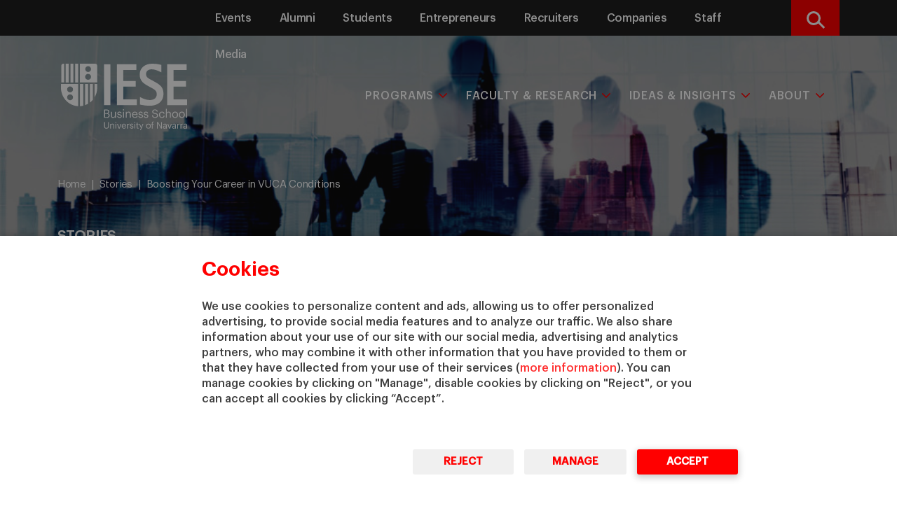

--- FILE ---
content_type: text/html; charset=UTF-8
request_url: https://www.iese.edu/stories/boosting-your-career-in-vuca-conditions/
body_size: 15290
content:
<!DOCTYPE html>
<html lang="en-US" class="no-js">
  	<head>
		<meta charset="UTF-8">
    	<meta http-equiv="X-UA-Compatible" content="IE=edge">
    	<meta name="viewport" content="width=device-width, initial-scale=1.0">
		<meta name='robots' content='index, follow, max-image-preview:large, max-snippet:-1, max-video-preview:-1' />

	<!-- This site is optimized with the Yoast SEO Premium plugin v21.7 (Yoast SEO v26.7) - https://yoast.com/wordpress/plugins/seo/ -->
	<title>Boosting Your Career in VUCA Conditions | IESE Business School</title>
	<link rel="canonical" href="https://www.iese.edu/stories/boosting-your-career-in-vuca-conditions/" />
	<meta property="og:locale" content="en_US" />
	<meta property="og:type" content="article" />
	<meta property="og:title" content="Boosting Your Career in VUCA Conditions" />
	<meta property="og:url" content="https://www.iese.edu/stories/boosting-your-career-in-vuca-conditions/" />
	<meta property="og:site_name" content="IESE" />
	<meta property="article:published_time" content="2017-01-11T00:00:00+00:00" />
	<meta property="article:modified_time" content="2023-06-12T11:06:55+00:00" />
	<meta property="og:image" content="https://www.iese.edu/wp-content/uploads/2017/01/News_iStock_000070336031_Double_20161117162101.jpg" />
	<meta property="og:image:width" content="900" />
	<meta property="og:image:height" content="550" />
	<meta property="og:image:type" content="image/jpeg" />
	<meta name="author" content="1es3Edu4dm" />
	<meta name="twitter:card" content="summary_large_image" />
	<meta name="twitter:label1" content="Written by" />
	<meta name="twitter:data1" content="1es3Edu4dm" />
	<script type="application/ld+json" class="yoast-schema-graph">{"@context":"https://schema.org","@graph":[{"@type":"Article","@id":"https://www.iese.edu/stories/boosting-your-career-in-vuca-conditions/#article","isPartOf":{"@id":"https://www.iese.edu/stories/boosting-your-career-in-vuca-conditions/"},"author":{"name":"1es3Edu4dm","@id":"https://www.iese.edu/#/schema/person/ce9ea6c2c6e830cb4a54227fc50bd128"},"headline":"Boosting Your Career in VUCA Conditions","datePublished":"2017-01-11T00:00:00+00:00","dateModified":"2023-06-12T11:06:55+00:00","mainEntityOfPage":{"@id":"https://www.iese.edu/stories/boosting-your-career-in-vuca-conditions/"},"wordCount":6,"publisher":{"@id":"https://www.iese.edu/#organization"},"image":{"@id":"https://www.iese.edu/stories/boosting-your-career-in-vuca-conditions/#primaryimage"},"thumbnailUrl":"https://www.iese.edu/wp-content/uploads/2017/01/News_iStock_000070336031_Double_20161117162101.jpg","keywords":["Alumni career advisor","Career Development","Egon Zehnder","executive coach","Joanna Moss"],"articleSection":["News"],"inLanguage":"en-US"},{"@type":"WebPage","@id":"https://www.iese.edu/stories/boosting-your-career-in-vuca-conditions/","url":"https://www.iese.edu/stories/boosting-your-career-in-vuca-conditions/","name":"Boosting Your Career in VUCA Conditions | IESE Business School","isPartOf":{"@id":"https://www.iese.edu/#website"},"primaryImageOfPage":{"@id":"https://www.iese.edu/stories/boosting-your-career-in-vuca-conditions/#primaryimage"},"image":{"@id":"https://www.iese.edu/stories/boosting-your-career-in-vuca-conditions/#primaryimage"},"thumbnailUrl":"https://www.iese.edu/wp-content/uploads/2017/01/News_iStock_000070336031_Double_20161117162101.jpg","datePublished":"2017-01-11T00:00:00+00:00","dateModified":"2023-06-12T11:06:55+00:00","breadcrumb":{"@id":"https://www.iese.edu/stories/boosting-your-career-in-vuca-conditions/#breadcrumb"},"inLanguage":"en-US","potentialAction":[{"@type":"ReadAction","target":["https://www.iese.edu/stories/boosting-your-career-in-vuca-conditions/"]}]},{"@type":"ImageObject","inLanguage":"en-US","@id":"https://www.iese.edu/stories/boosting-your-career-in-vuca-conditions/#primaryimage","url":"https://www.iese.edu/wp-content/uploads/2017/01/News_iStock_000070336031_Double_20161117162101.jpg","contentUrl":"https://www.iese.edu/wp-content/uploads/2017/01/News_iStock_000070336031_Double_20161117162101.jpg","width":900,"height":550},{"@type":"BreadcrumbList","@id":"https://www.iese.edu/stories/boosting-your-career-in-vuca-conditions/#breadcrumb","itemListElement":[{"@type":"ListItem","position":1,"name":"Home","item":"https://www.iese.edu/"},{"@type":"ListItem","position":2,"name":"Boosting Your Career in VUCA Conditions"}]},{"@type":"WebSite","@id":"https://www.iese.edu/#website","url":"https://www.iese.edu/","name":"IESE","description":"IESE Business School an international business school","publisher":{"@id":"https://www.iese.edu/#organization"},"potentialAction":[{"@type":"SearchAction","target":{"@type":"EntryPoint","urlTemplate":"https://www.iese.edu/?s={search_term_string}"},"query-input":{"@type":"PropertyValueSpecification","valueRequired":true,"valueName":"search_term_string"}}],"inLanguage":"en-US"},{"@type":"Organization","@id":"https://www.iese.edu/#organization","name":"IESE Business School","url":"https://www.iese.edu/","logo":{"@type":"ImageObject","inLanguage":"en-US","@id":"https://www.iese.edu/#/schema/logo/image/","url":"https://www.iese.edu/wp-content/uploads/2020/12/Logo-IESE.png","contentUrl":"https://www.iese.edu/wp-content/uploads/2020/12/Logo-IESE.png","width":290,"height":290,"caption":"IESE Business School"},"image":{"@id":"https://www.iese.edu/#/schema/logo/image/"}},{"@type":"Person","@id":"https://www.iese.edu/#/schema/person/ce9ea6c2c6e830cb4a54227fc50bd128","name":"1es3Edu4dm","image":{"@type":"ImageObject","inLanguage":"en-US","@id":"https://www.iese.edu/#/schema/person/image/","url":"https://secure.gravatar.com/avatar/361aacf621d488c9e3bee750c5665077c4cf539f0c4f8e6d206bb927aa36eead?s=96&d=mm&r=g","contentUrl":"https://secure.gravatar.com/avatar/361aacf621d488c9e3bee750c5665077c4cf539f0c4f8e6d206bb927aa36eead?s=96&d=mm&r=g","caption":"1es3Edu4dm"}}]}</script>
	<!-- / Yoast SEO Premium plugin. -->


<link rel='dns-prefetch' href='//ajax.googleapis.com' />
<link rel='dns-prefetch' href='//cdn.datatables.net' />
<link rel='dns-prefetch' href='//cdnjs.cloudflare.com' />
<link rel="alternate" title="oEmbed (JSON)" type="application/json+oembed" href="https://www.iese.edu/wp-json/oembed/1.0/embed?url=https%3A%2F%2Fwww.iese.edu%2Fstories%2Fboosting-your-career-in-vuca-conditions%2F" />
<link rel="alternate" title="oEmbed (XML)" type="text/xml+oembed" href="https://www.iese.edu/wp-json/oembed/1.0/embed?url=https%3A%2F%2Fwww.iese.edu%2Fstories%2Fboosting-your-career-in-vuca-conditions%2F&#038;format=xml" />
		<style>
			.lazyload,
			.lazyloading {
				max-width: 100%;
			}
		</style>
		<style id='wp-img-auto-sizes-contain-inline-css' type='text/css'>
img:is([sizes=auto i],[sizes^="auto," i]){contain-intrinsic-size:3000px 1500px}
/*# sourceURL=wp-img-auto-sizes-contain-inline-css */
</style>
<style id='wp-emoji-styles-inline-css' type='text/css'>

	img.wp-smiley, img.emoji {
		display: inline !important;
		border: none !important;
		box-shadow: none !important;
		height: 1em !important;
		width: 1em !important;
		margin: 0 0.07em !important;
		vertical-align: -0.1em !important;
		background: none !important;
		padding: 0 !important;
	}
/*# sourceURL=wp-emoji-styles-inline-css */
</style>
<link rel='stylesheet' id='wp-block-library-css' href='https://www.iese.edu/wp-includes/css/dist/block-library/style.min.css?ver=6.9' type='text/css' media='all' />
<style id='global-styles-inline-css' type='text/css'>
:root{--wp--preset--aspect-ratio--square: 1;--wp--preset--aspect-ratio--4-3: 4/3;--wp--preset--aspect-ratio--3-4: 3/4;--wp--preset--aspect-ratio--3-2: 3/2;--wp--preset--aspect-ratio--2-3: 2/3;--wp--preset--aspect-ratio--16-9: 16/9;--wp--preset--aspect-ratio--9-16: 9/16;--wp--preset--color--black: #000000;--wp--preset--color--cyan-bluish-gray: #abb8c3;--wp--preset--color--white: #ffffff;--wp--preset--color--pale-pink: #f78da7;--wp--preset--color--vivid-red: #cf2e2e;--wp--preset--color--luminous-vivid-orange: #ff6900;--wp--preset--color--luminous-vivid-amber: #fcb900;--wp--preset--color--light-green-cyan: #7bdcb5;--wp--preset--color--vivid-green-cyan: #00d084;--wp--preset--color--pale-cyan-blue: #8ed1fc;--wp--preset--color--vivid-cyan-blue: #0693e3;--wp--preset--color--vivid-purple: #9b51e0;--wp--preset--gradient--vivid-cyan-blue-to-vivid-purple: linear-gradient(135deg,rgb(6,147,227) 0%,rgb(155,81,224) 100%);--wp--preset--gradient--light-green-cyan-to-vivid-green-cyan: linear-gradient(135deg,rgb(122,220,180) 0%,rgb(0,208,130) 100%);--wp--preset--gradient--luminous-vivid-amber-to-luminous-vivid-orange: linear-gradient(135deg,rgb(252,185,0) 0%,rgb(255,105,0) 100%);--wp--preset--gradient--luminous-vivid-orange-to-vivid-red: linear-gradient(135deg,rgb(255,105,0) 0%,rgb(207,46,46) 100%);--wp--preset--gradient--very-light-gray-to-cyan-bluish-gray: linear-gradient(135deg,rgb(238,238,238) 0%,rgb(169,184,195) 100%);--wp--preset--gradient--cool-to-warm-spectrum: linear-gradient(135deg,rgb(74,234,220) 0%,rgb(151,120,209) 20%,rgb(207,42,186) 40%,rgb(238,44,130) 60%,rgb(251,105,98) 80%,rgb(254,248,76) 100%);--wp--preset--gradient--blush-light-purple: linear-gradient(135deg,rgb(255,206,236) 0%,rgb(152,150,240) 100%);--wp--preset--gradient--blush-bordeaux: linear-gradient(135deg,rgb(254,205,165) 0%,rgb(254,45,45) 50%,rgb(107,0,62) 100%);--wp--preset--gradient--luminous-dusk: linear-gradient(135deg,rgb(255,203,112) 0%,rgb(199,81,192) 50%,rgb(65,88,208) 100%);--wp--preset--gradient--pale-ocean: linear-gradient(135deg,rgb(255,245,203) 0%,rgb(182,227,212) 50%,rgb(51,167,181) 100%);--wp--preset--gradient--electric-grass: linear-gradient(135deg,rgb(202,248,128) 0%,rgb(113,206,126) 100%);--wp--preset--gradient--midnight: linear-gradient(135deg,rgb(2,3,129) 0%,rgb(40,116,252) 100%);--wp--preset--font-size--small: 13px;--wp--preset--font-size--medium: 20px;--wp--preset--font-size--large: 36px;--wp--preset--font-size--x-large: 42px;--wp--preset--spacing--20: 0.44rem;--wp--preset--spacing--30: 0.67rem;--wp--preset--spacing--40: 1rem;--wp--preset--spacing--50: 1.5rem;--wp--preset--spacing--60: 2.25rem;--wp--preset--spacing--70: 3.38rem;--wp--preset--spacing--80: 5.06rem;--wp--preset--shadow--natural: 6px 6px 9px rgba(0, 0, 0, 0.2);--wp--preset--shadow--deep: 12px 12px 50px rgba(0, 0, 0, 0.4);--wp--preset--shadow--sharp: 6px 6px 0px rgba(0, 0, 0, 0.2);--wp--preset--shadow--outlined: 6px 6px 0px -3px rgb(255, 255, 255), 6px 6px rgb(0, 0, 0);--wp--preset--shadow--crisp: 6px 6px 0px rgb(0, 0, 0);}:where(.is-layout-flex){gap: 0.5em;}:where(.is-layout-grid){gap: 0.5em;}body .is-layout-flex{display: flex;}.is-layout-flex{flex-wrap: wrap;align-items: center;}.is-layout-flex > :is(*, div){margin: 0;}body .is-layout-grid{display: grid;}.is-layout-grid > :is(*, div){margin: 0;}:where(.wp-block-columns.is-layout-flex){gap: 2em;}:where(.wp-block-columns.is-layout-grid){gap: 2em;}:where(.wp-block-post-template.is-layout-flex){gap: 1.25em;}:where(.wp-block-post-template.is-layout-grid){gap: 1.25em;}.has-black-color{color: var(--wp--preset--color--black) !important;}.has-cyan-bluish-gray-color{color: var(--wp--preset--color--cyan-bluish-gray) !important;}.has-white-color{color: var(--wp--preset--color--white) !important;}.has-pale-pink-color{color: var(--wp--preset--color--pale-pink) !important;}.has-vivid-red-color{color: var(--wp--preset--color--vivid-red) !important;}.has-luminous-vivid-orange-color{color: var(--wp--preset--color--luminous-vivid-orange) !important;}.has-luminous-vivid-amber-color{color: var(--wp--preset--color--luminous-vivid-amber) !important;}.has-light-green-cyan-color{color: var(--wp--preset--color--light-green-cyan) !important;}.has-vivid-green-cyan-color{color: var(--wp--preset--color--vivid-green-cyan) !important;}.has-pale-cyan-blue-color{color: var(--wp--preset--color--pale-cyan-blue) !important;}.has-vivid-cyan-blue-color{color: var(--wp--preset--color--vivid-cyan-blue) !important;}.has-vivid-purple-color{color: var(--wp--preset--color--vivid-purple) !important;}.has-black-background-color{background-color: var(--wp--preset--color--black) !important;}.has-cyan-bluish-gray-background-color{background-color: var(--wp--preset--color--cyan-bluish-gray) !important;}.has-white-background-color{background-color: var(--wp--preset--color--white) !important;}.has-pale-pink-background-color{background-color: var(--wp--preset--color--pale-pink) !important;}.has-vivid-red-background-color{background-color: var(--wp--preset--color--vivid-red) !important;}.has-luminous-vivid-orange-background-color{background-color: var(--wp--preset--color--luminous-vivid-orange) !important;}.has-luminous-vivid-amber-background-color{background-color: var(--wp--preset--color--luminous-vivid-amber) !important;}.has-light-green-cyan-background-color{background-color: var(--wp--preset--color--light-green-cyan) !important;}.has-vivid-green-cyan-background-color{background-color: var(--wp--preset--color--vivid-green-cyan) !important;}.has-pale-cyan-blue-background-color{background-color: var(--wp--preset--color--pale-cyan-blue) !important;}.has-vivid-cyan-blue-background-color{background-color: var(--wp--preset--color--vivid-cyan-blue) !important;}.has-vivid-purple-background-color{background-color: var(--wp--preset--color--vivid-purple) !important;}.has-black-border-color{border-color: var(--wp--preset--color--black) !important;}.has-cyan-bluish-gray-border-color{border-color: var(--wp--preset--color--cyan-bluish-gray) !important;}.has-white-border-color{border-color: var(--wp--preset--color--white) !important;}.has-pale-pink-border-color{border-color: var(--wp--preset--color--pale-pink) !important;}.has-vivid-red-border-color{border-color: var(--wp--preset--color--vivid-red) !important;}.has-luminous-vivid-orange-border-color{border-color: var(--wp--preset--color--luminous-vivid-orange) !important;}.has-luminous-vivid-amber-border-color{border-color: var(--wp--preset--color--luminous-vivid-amber) !important;}.has-light-green-cyan-border-color{border-color: var(--wp--preset--color--light-green-cyan) !important;}.has-vivid-green-cyan-border-color{border-color: var(--wp--preset--color--vivid-green-cyan) !important;}.has-pale-cyan-blue-border-color{border-color: var(--wp--preset--color--pale-cyan-blue) !important;}.has-vivid-cyan-blue-border-color{border-color: var(--wp--preset--color--vivid-cyan-blue) !important;}.has-vivid-purple-border-color{border-color: var(--wp--preset--color--vivid-purple) !important;}.has-vivid-cyan-blue-to-vivid-purple-gradient-background{background: var(--wp--preset--gradient--vivid-cyan-blue-to-vivid-purple) !important;}.has-light-green-cyan-to-vivid-green-cyan-gradient-background{background: var(--wp--preset--gradient--light-green-cyan-to-vivid-green-cyan) !important;}.has-luminous-vivid-amber-to-luminous-vivid-orange-gradient-background{background: var(--wp--preset--gradient--luminous-vivid-amber-to-luminous-vivid-orange) !important;}.has-luminous-vivid-orange-to-vivid-red-gradient-background{background: var(--wp--preset--gradient--luminous-vivid-orange-to-vivid-red) !important;}.has-very-light-gray-to-cyan-bluish-gray-gradient-background{background: var(--wp--preset--gradient--very-light-gray-to-cyan-bluish-gray) !important;}.has-cool-to-warm-spectrum-gradient-background{background: var(--wp--preset--gradient--cool-to-warm-spectrum) !important;}.has-blush-light-purple-gradient-background{background: var(--wp--preset--gradient--blush-light-purple) !important;}.has-blush-bordeaux-gradient-background{background: var(--wp--preset--gradient--blush-bordeaux) !important;}.has-luminous-dusk-gradient-background{background: var(--wp--preset--gradient--luminous-dusk) !important;}.has-pale-ocean-gradient-background{background: var(--wp--preset--gradient--pale-ocean) !important;}.has-electric-grass-gradient-background{background: var(--wp--preset--gradient--electric-grass) !important;}.has-midnight-gradient-background{background: var(--wp--preset--gradient--midnight) !important;}.has-small-font-size{font-size: var(--wp--preset--font-size--small) !important;}.has-medium-font-size{font-size: var(--wp--preset--font-size--medium) !important;}.has-large-font-size{font-size: var(--wp--preset--font-size--large) !important;}.has-x-large-font-size{font-size: var(--wp--preset--font-size--x-large) !important;}
/*# sourceURL=global-styles-inline-css */
</style>

<style id='classic-theme-styles-inline-css' type='text/css'>
/*! This file is auto-generated */
.wp-block-button__link{color:#fff;background-color:#32373c;border-radius:9999px;box-shadow:none;text-decoration:none;padding:calc(.667em + 2px) calc(1.333em + 2px);font-size:1.125em}.wp-block-file__button{background:#32373c;color:#fff;text-decoration:none}
/*# sourceURL=/wp-includes/css/classic-themes.min.css */
</style>
<link rel='stylesheet' id='bootstrap-css' href='https://www.iese.edu/wp-content/themes/iese/public/assets/css/bootstrap.min.css?ver=1.0.0' type='text/css' media='all' />
<link rel='stylesheet' id='bootstrap-table-css' href='https://cdn.datatables.net/1.13.6/css/dataTables.bootstrap5.min.css?ver=1.0.0' type='text/css' media='all' />
<link rel='stylesheet' id='fontawesome-css' href='https://cdnjs.cloudflare.com/ajax/libs/font-awesome/6.4.2/css/all.min.css?ver=1.0.0' type='text/css' media='all' />
<link rel='stylesheet' id='styles-css' href='https://www.iese.edu/wp-content/themes/iese/public/assets/css/style.css?ver=1.0.0' type='text/css' media='all' />
<link rel='stylesheet' id='modal-style-css' href='https://cdnjs.cloudflare.com/ajax/libs/jquery-modal/0.9.2/jquery.modal.min.css?ver=1.0.0' type='text/css' media='1' />
<link rel='stylesheet' id='highlight-and-share-css' href='https://www.iese.edu/wp-content/themes/iese/src/SocialShare/css/highlight-and-share.css?ver=1.0' type='text/css' media='all' />
<script type="text/javascript" src="https://ajax.googleapis.com/ajax/libs/jquery/3.7.1/jquery.min.js?ver=1.0.0" id="jquery-js"></script>
<script type="text/javascript" id="popupjs-js-extra">
/* <![CDATA[ */
var my_ajax_object = {"ajaxurl":"https://www.iese.edu/wp-admin/admin-ajax.php"};
//# sourceURL=popupjs-js-extra
/* ]]> */
</script>
<script type="text/javascript" src="https://www.iese.edu/wp-content/themes/iese/public/assets/js/popup.js?ver=6.9" id="popupjs-js"></script>
<link rel="https://api.w.org/" href="https://www.iese.edu/wp-json/" /><link rel="alternate" title="JSON" type="application/json" href="https://www.iese.edu/wp-json/wp/v2/posts/304" /><link rel="EditURI" type="application/rsd+xml" title="RSD" href="https://www.iese.edu/xmlrpc.php?rsd" />
<link rel='shortlink' href='https://www.iese.edu/?p=304' />
<script type="text/javascript">
(function(url){
	if(/(?:Chrome\/26\.0\.1410\.63 Safari\/537\.31|WordfenceTestMonBot)/.test(navigator.userAgent)){ return; }
	var addEvent = function(evt, handler) {
		if (window.addEventListener) {
			document.addEventListener(evt, handler, false);
		} else if (window.attachEvent) {
			document.attachEvent('on' + evt, handler);
		}
	};
	var removeEvent = function(evt, handler) {
		if (window.removeEventListener) {
			document.removeEventListener(evt, handler, false);
		} else if (window.detachEvent) {
			document.detachEvent('on' + evt, handler);
		}
	};
	var evts = 'contextmenu dblclick drag dragend dragenter dragleave dragover dragstart drop keydown keypress keyup mousedown mousemove mouseout mouseover mouseup mousewheel scroll'.split(' ');
	var logHuman = function() {
		if (window.wfLogHumanRan) { return; }
		window.wfLogHumanRan = true;
		var wfscr = document.createElement('script');
		wfscr.type = 'text/javascript';
		wfscr.async = true;
		wfscr.src = url + '&r=' + Math.random();
		(document.getElementsByTagName('head')[0]||document.getElementsByTagName('body')[0]).appendChild(wfscr);
		for (var i = 0; i < evts.length; i++) {
			removeEvent(evts[i], logHuman);
		}
	};
	for (var i = 0; i < evts.length; i++) {
		addEvent(evts[i], logHuman);
	}
})('//www.iese.edu/?wordfence_lh=1&hid=C6576DEC237FC48C0918B26FA35DFC4A');
</script> 		<script>
			document.documentElement.className = document.documentElement.className.replace('no-js', 'js');
		</script>
				<style>
			.no-js img.lazyload {
				display: none;
			}

			figure.wp-block-image img.lazyloading {
				min-width: 150px;
			}

			.lazyload,
			.lazyloading {
				--smush-placeholder-width: 100px;
				--smush-placeholder-aspect-ratio: 1/1;
				width: var(--smush-image-width, var(--smush-placeholder-width)) !important;
				aspect-ratio: var(--smush-image-aspect-ratio, var(--smush-placeholder-aspect-ratio)) !important;
			}

						.lazyload, .lazyloading {
				opacity: 0;
			}

			.lazyloaded {
				opacity: 1;
				transition: opacity 400ms;
				transition-delay: 0ms;
			}

					</style>
		            <link rel="alternate" href="https://www.iese.edu/stories/boosting-your-career-in-vuca-conditions/" hreflang="x-default" />
                <!-- Serviceform Embed -->
    <script> 
        var tD=(new Date).toISOString().slice(0,10);window.sf3pid = "tou4r8uVXAKA12aawSMH";var u="https://dash.serviceform.com/embed/sf-pixel.js?"+tD,t=document.createElement("script");t.setAttribute("type","text/javascript"),t.setAttribute("src",u),t.async=!0,(document.getElementsByTagName("head")[0]||document.documentElement).appendChild(t);
    </script>
    <!-- End Serviceform Embed -->
    <noscript><iframe data-src="//www.googletagmanager.com/ns.html?id=GTM-TGJWQ8"
height="0" width="0" style="display:none;visibility:hidden" src="[data-uri]" class="lazyload" data-load-mode="1"></iframe></noscript>
<script>(function(w,d,s,l,i){w[l]=w[l]||[];w[l].push({'gtm.start':
new Date().getTime(),event:'gtm.js'});var f=d.getElementsByTagName(s)[0],
j=d.createElement(s),dl=l!='dataLayer'?'&l='+l:'';j.async=true;j.src=
'//www.googletagmanager.com/gtm.js?id='+i+dl;f.parentNode.insertBefore(j,f);
})(window,document,'script','dataLayer','GTM-TGJWQ8');</script>

<! -- IESE schema -->

<script type='application/ld+json'>
{
  "@context": "https://www.schema.org",
  "@type": "Organization",
  "name": "IESE Business School",
  "url": "https://www.iese.edu/",
  "logo": "https://www.iese.edu/es/wp-content/uploads/sites/2/2020/12/Logo-IESE.png",
  "image": "https://www.iese.edu/es/wp-content/uploads/sites/2/2020/12/Logo-IESE.png",
  "description": "IESE Business School is a global business school offering MBA and Executive Education programs. Ranked #1 in world by FT, six years in a row (2015-2020)"
}
</script>			<meta name="twitter:card" content="summary">
			<meta name="twitter:site" content="IESE">
			<meta name="twitter:title" content="Boosting Your Career in VUCA Conditions">
			<meta name="twitter:description" content="">
			<meta name="twitter:creator" content="IESE Business School">
			<meta name="twitter:image" content="https://www.iese.edu/wp-content/uploads/2017/01/News_iStock_000070336031_Double_20161117162101.jpg">
			<script type="application/ld+json" data-iese-stories="1">
            {
                "@context": "http://schema.org",
                "@type": "NewsArticle",
                "mainEntityOfPage": {
                    "@type": "WebPage",
                    "@id": "https://www.iese.edu/stories/boosting-your-career-in-vuca-conditions/"
                },
                "url": "https://www.iese.edu/stories/boosting-your-career-in-vuca-conditions/",
                "headline": "Boosting Your Career in VUCA Conditions",
                "alternativeHeadline": "Experts address key career development challenges at Alumni event",
                "image": "https://www.iese.edu/wp-content/uploads/2017/01/News_iStock_000070336031_Double_20161117162101.jpg",
                "datePublished": "2017-01-11 00:00:00",
                "dateModified": "2023-06-12 12:06:55",
                "author": {
                    "@type": "Organization",
                    "name": "IESE"
                },
                "publisher": {
                    "@type": "Organization",
                    "name": "IESE",
                    "logo": {
                        "@type": "ImageObject",
                        "url": "https://iese.edu/images/logo.jpg"
                    }
                },
                "articleSection": ["News"],
                "description": "",
                "articleBody": "Because of the VUCA environment, you can no longer be static in your career, said Joanna Moss, executive coach and IESE Alumni career advisor, during a special event, &ldquo;Career Development in a VUCA World&ldquo;, in Barcelona. In the past, you might be employed by a company and progress through the organization throughout your professional life. That is no longer the case today. Anyone who thinks like that will get left behind, she said. Moss was joined by Lars Maydell and I&ntilde;aki Saltor, also members of IESEs career advising alumni team. The event, moderated by Javier Mu&ntilde;oz, director of Alumni &amp;amp; International Development, addressed three key career development challenges: strategy, international career planning and changing labor markets. Prepare for Uncertainty Maydell, formerly of the executive recruitment firm Egon Zehnder, provided Alumni with six critical points of advice. Focus on extraordinary management skills. In VUCA settings, managers need extraordinary management skills, which increasingly include soft skills, said Maydell. Many managers stick to traditional management practices, however, because they prefer the world to be rational and want to maximize efficiency, he said.With extraordinary management, you wont win all the time. Life becomes quite irrational and you need a skill set for that. All the skills that you need to prepare for this have to do with communication, influencing, lowering hierarchies and inclusion, he said. Make great people decisions. The best way to foster career success is to have the right people around you. This means choosing the right peers, bosses, spouses, doctors and lawyers. Making sure you have the right people around you is a skill that can be learned and that managers should focus on, he said. Work effectively with headhunters. Executive search firms no longer focus on competencies. Due to the influence of Silicon Valley, they now look for indicators of potential. Research at Egon Zenhder indicates that five traits help predict executive success: motivation, curiosity, insight, engagement and determination.For engagement, we ask: do you have the brain and the heart to motivate people in a positive way? he said. At every level, you can look for these indicators of potential and headhunters more and more do so. Understand your biases. People are much more likely to cling to their current jobs than go for new opportunities, observed Daniel Kahneman, 2002 Nobel laureate and expert in behavioral economics, said Maydell. To counter this bias, managers should discount the quality of their current job or double the attractiveness of the target to get an objective picture, said Maydell. Find your career purpose. Basing career decisions on financial rewards is one of the worst traps to fall into, he said. Managers should focus on what kind of work gives life meaning to them. Refine Your Professional Appearance. This begins with writing a meaningful CV that indicates your achievements, as well as your personal values. A CV that includes your core values is helpful for executive search firms and will enable you to better reflect on where you want to go. In addition to these six steps, Maydell advised managers to step back from their careers on a regular basis to gain perspective. You need to reflect with other people and look at your life as if it were another person. Global Opportunities When it comes to a global career move, just do it, said Moss, who focused on international career planning. An international career will change you. Executives should manage their careers from the moment they complete their education, said Moss, who differentiated three career stages when international moves are often considered. The first stage is early in a managers career, when a short two-year hop is easiest for a manager. At the second stage, at mid-career, more consideration is often required since family members will be affected. At the third stage, senior level, a move may provide the best opportunities, but should be made with a clear strategy for moving back to the managers home country. Sometimes moves are organized by a company, but sometimes they come around completely by accident, she said. If you know what youre going towards, its much easier to spot an opportunity. Matching Skills with Needs The war for talent is back, but the rules have changed, said Saltor. In some countries, such as Spain, there is now a disconnect between professional profiles and the needs of companies. Demographic shifts and the expatriation of talent have created additional challenges for firms. Saltor advised managers seeking new opportunities to work on attitudinal skills such as creativity, initiative and emotional intelligence; make use of online tools; and take great care of their professional networks.",
                "identifier": [
                    {
                        "@type": "PropertyValue",
                        "name": "Tags",
                        "value": ["Alumni career advisor","Career Development","Egon Zehnder","executive coach","Joanna Moss"]
                    },
                    {
                        "@type": "PropertyValue",
                        "name": "Location",
                        "value": ""
                    },
                    {
                        "@type": "PropertyValue",
                        "name": "Sector",
                        "value": ""
                    },
                    {
                        "@type": "PropertyValue",
                        "name": "Source",
                        "value": ""
                    }
                ]
            }
            </script><link rel="icon" href="https://www.iese.edu/wp-content/uploads/2018/11/favicon.png" sizes="32x32" />
<link rel="icon" href="https://www.iese.edu/wp-content/uploads/2018/11/favicon.png" sizes="192x192" />
<link rel="apple-touch-icon" href="https://www.iese.edu/wp-content/uploads/2018/11/favicon.png" />
<meta name="msapplication-TileImage" content="https://www.iese.edu/wp-content/uploads/2018/11/favicon.png" />
	</head>
	<body>  		
  		
<header id="desktop-nav" class=" navigation-bar closed-subMenu menu-intern" >
    
    <section class="menu-supra  d-none d-sm-none d-md-none d-lg-block">
        <div class="container">
            <div class="row">
                <div class="col-12 col-md-2 col-lg-2">
                    <nav class="desktop-supra">
                        <ul id="menu-idioma" class="menu-idioma nav nav-pills pull-left">
                                                                                </ul>
                    </nav>
                </div>
                <div class="col-12 col-md-8 col-lg-9 header-menu-supra">
                    <nav id="desktop-supra" class="supra_menu"><ul id="menu-supra" class="nav nav-pills pull-right supra-collapsed-supra"><li id="menu-item-6" class="menu-item menu-item-type-custom menu-item-object-custom menu-item-6"><a href="https://www.iese.edu/search/events/">Events</a></li>
<li id="menu-item-7" class="menu-item menu-item-type-custom menu-item-object-custom menu-item-7"><a target="_blank" href="https://alumni.iese.edu/?lang=en">Alumni</a></li>
<li id="menu-item-8" class="menu-item menu-item-type-custom menu-item-object-custom menu-item-8"><a target="_blank" href="https://my.iese.edu/">Students</a></li>
<li id="menu-item-5578" class="menu-item menu-item-type-post_type menu-item-object-page menu-item-5578"><a href="https://www.iese.edu/entrepreneurship/">Entrepreneurs</a></li>
<li id="menu-item-21192" class="menu-item menu-item-type-post_type menu-item-object-page menu-item-21192"><a href="https://www.iese.edu/recruiting/">Recruiters</a></li>
<li id="menu-item-774" class="menu-item menu-item-type-post_type menu-item-object-page menu-item-774"><a href="https://www.iese.edu/companies/">Companies</a></li>
<li id="menu-item-10" class="menu-item menu-item-type-custom menu-item-object-custom menu-item-10"><a target="_blank" href="https://intranet.iese.edu/">Staff</a></li>
<li id="menu-item-29291" class="menu-item menu-item-type-post_type menu-item-object-page menu-item-29291"><a href="https://www.iese.edu/mediaroom/">Media</a></li>
</ul></nav>                </div>
                <div class="col-12 col-md-2 col-lg-1">
                    <div class="content-lupa">
                        <button class='openBtn'>
                            <div class="icone lupa">
                                <span class="sr-only">Search</span>
                            </div>
                        </button>
                    </div>
                </div>
            </div>
    </section>
    <section class="menu-principal">
        <div class="container relative">
            <div class="navigation-section-wrapper">
                <nav id="responsive-nav" class="navbar navbar-inverse">
                    <div class="navbar-header col-12 col-lg-2">
                        <div class="logo-section-wrapper">
                            <div class="menu-principal__logo">
                                <a href="https://www.iese.edu">
                                    <img alt="logo iese" data-src="https://www.iese.edu/wp-content/themes/iese/public/assets/images/logo.svg" class="logo-white lazyload" src="[data-uri]">
                                    <img alt="logo iese" data-src="https://www.iese.edu/wp-content/themes/iese/public/assets/images/logo-red.svg" class="logo-red lazyload" src="[data-uri]">
                                    <img alt="logo iese" data-src="https://www.iese.edu/wp-content/themes/iese/public/assets/images/logo-sm.svg" class="logo-sm-white lazyload" src="[data-uri]">
                                    <img alt="logo iese" data-src="https://www.iese.edu/wp-content/themes/iese/public/assets/images/logo-sm-red.svg" class="logo-sm-red lazyload" src="[data-uri]">
                                </a>
                            </div>
                        </div>
                        <div class="navbar-header__wrapper">
                                                                                        <div class="search-bar-tablet d-none d-sm-none d-md-block d-lg-none">
                                <a class="openBtn search-bar-mobile__trigger">
                                    <div class="text-end">
                                        <svg id="text-search-bar" version="1.1" xmlns="https://www.w3.org/2000/svg" xmlns:xlink="https://www.w3.org/1999/xlink" x="0px" y="0px" width="43.998px" viewbox="0 0 43.998 46.8" xml:space="preserve">
                                            <g>
                                                <g>
                                                    <path d="M43.328,41.775L32.484,30.498c2.789-3.317,4.316-7.489,4.316-11.832                          c0-10.145-8.254-18.399-18.403-18.399C8.254,0.267,0,8.521,0,18.666c0,10.148,8.254,18.402,18.398,18.402                          c3.809,0,7.442-1.148,10.543-3.332l10.93,11.367c0.457,0.477,1.07,0.737,1.73,0.737c0.621,0,1.211-0.237,1.66-0.671                          C44.219,44.252,44.246,42.732,43.328,41.775L43.328,41.775z M18.398,5.068C25.898,5.068,32,11.17,32,18.666                          c0,7.5-6.102,13.602-13.602,13.602c-7.496,0-13.597-6.102-13.597-13.602C4.801,11.17,10.902,5.068,18.398,5.068L18.398,5.068z                          M18.398,5.068"></path>
                                                </g>
                                            </g>
                                        </svg>
                                    </div>
                                </a>
                            </div>
                            <div class="burger-button-wrapper toggler">
                                <button class="burger-button navbar-toggler" type="button" data-bs-toggle="collapse" data-bs-target="#menu-movil" aria-controls="navbarToggleExternalContent" aria-expanded="false" aria-label="Toggle navigation"><span class="whitebar"></span></button>
                            </div>
                        </div>
                    </div>
                    <div class="header-main-menu col-12 col-md-8 col-lg-10 d-none d-sm-none d-md-none d-lg-block">
                        <div id="navbar" class="navbar-collapse"><ul id="menu-main-menu" class="nav navbar-nav "><li itemscope="itemscope" itemtype="https://www.schema.org/SiteNavigationElement" class="menu-programs menu-item menu-item-type-post_type menu-item-object-isearch menu-item-has-children dropdown megamenu-wrapper-generic"><a title="Programs" href="https://www.iese.edu/search/programs/" data-target="https://www.iese.edu/search/programs/" data-toggle="dropdown" aria-haspopup="true" aria-expanded="false" class="dropdown-toggle">Programs</a>
<ul class="dropdown-menu"  role="menu">
	<li itemscope="itemscope" itemtype="https://www.schema.org/SiteNavigationElement" class="menu-item menu-item-type-custom menu-item-object-custom menu-item-has-children has-children"><a title="Masters &amp; PhD" class="dropdown-toggle link unclickable " href="#">Masters &#038; PhD</a>
	<ul class="dropdown-menu"  role="menu">
		<li itemscope="itemscope" itemtype="https://www.schema.org/SiteNavigationElement" class="menu-item menu-item-type-custom menu-item-object-custom menu-item-has-children has-children"><a title="Full-Time Programs" class="dropdown-toggle link unclickable " href="#">Full-Time Programs</a>
		<ul class="dropdown-menu"  role="menu">
			<li itemscope="itemscope" itemtype="https://www.schema.org/SiteNavigationElement" class="menu-item menu-item-type-custom menu-item-object-custom"><a title="&gt; Master in Finance (MiF)" class="nav-linknav-link" href="https://www.iese.edu/master-in-finance/">> Master in Finance (MiF)</a></li>
			<li itemscope="itemscope" itemtype="https://www.schema.org/SiteNavigationElement" class="menu-item menu-item-type-custom menu-item-object-custom"><a title="&gt; Master in Management (MiM)" class="nav-linknav-link" href="https://www.iese.edu/master-in-management/">> Master in Management (MiM)</a></li>
			<li itemscope="itemscope" itemtype="https://www.schema.org/SiteNavigationElement" class="menu-item menu-item-type-custom menu-item-object-custom"><a title="&gt; MBA" class="nav-linknav-link" href="https://www.iese.edu/mba/">> MBA</a></li>
			<li itemscope="itemscope" itemtype="https://www.schema.org/SiteNavigationElement" class="menu-item menu-item-type-custom menu-item-object-custom"><a title="&gt; Master in Research in Management (MRM)" class="nav-linknav-link" href="https://www.iese.edu/master-research-management/">> Master in Research in Management (MRM)</a></li>
			<li itemscope="itemscope" itemtype="https://www.schema.org/SiteNavigationElement" class="menu-item menu-item-type-custom menu-item-object-custom"><a title="&gt; PhD in Management" class="nav-linknav-link" href="https://www.iese.edu/phd-in-management/">> PhD in Management</a></li>
		</ul>
</li>
		<li itemscope="itemscope" itemtype="https://www.schema.org/SiteNavigationElement" class="menu-item menu-item-type-custom menu-item-object-custom menu-item-has-children has-children"><a title="Part-Time Programs" class="dropdown-toggle linkdropdown-toggle link" href="https://www.iese.edu/part-time-mba-programs/">Part-Time Programs</a>
		<ul class="dropdown-menu"  role="menu">
			<li itemscope="itemscope" itemtype="https://www.schema.org/SiteNavigationElement" class="menu-item menu-item-type-custom menu-item-object-custom"><a title="&gt; Executive MBA" class="nav-linknav-link" href="https://www.iese.edu/executive-mba/">> Executive MBA</a></li>
			<li itemscope="itemscope" itemtype="https://www.schema.org/SiteNavigationElement" class="menu-item menu-item-type-custom menu-item-object-custom"><a title="&gt; Global Executive MBA" class="nav-linknav-link" href="https://www.iese.edu/global-executive-mba/">> Global Executive MBA</a></li>
		</ul>
</li>
	</ul>
</li>
	<li itemscope="itemscope" itemtype="https://www.schema.org/SiteNavigationElement" class="menu-item menu-item-type-custom menu-item-object-custom menu-item-has-children has-children"><a title="Executive Education" class="dropdown-toggle linkdropdown-toggle link" href="https://www.iese.edu/executive-education/">Executive Education</a>
	<ul class="dropdown-menu"  role="menu">
		<li itemscope="itemscope" itemtype="https://www.schema.org/SiteNavigationElement" class="menu-item menu-item-type-custom menu-item-object-custom menu-item-has-children has-children"><a title="Programs for:" class="dropdown-toggle link unclickable " href="#">Programs for:</a>
		<ul class="dropdown-menu"  role="menu">
			<li itemscope="itemscope" itemtype="https://www.schema.org/SiteNavigationElement" class="menu-item menu-item-type-custom menu-item-object-custom"><a title="&gt; Executives" class="nav-linknav-link" href="https://www.iese.edu/executive-education/programs-individuals/">> Executives</a></li>
			<li itemscope="itemscope" itemtype="https://www.schema.org/SiteNavigationElement" class="menu-item menu-item-type-custom menu-item-object-custom"><a title="&gt; Organizations" class="nav-linknav-link" href="https://www.iese.edu/executive-education/programs-organizations/">> Organizations</a></li>
			<li itemscope="itemscope" itemtype="https://www.schema.org/SiteNavigationElement" class="menu-item menu-item-type-post_type menu-item-object-page"><a title="&gt; Founders (School of Founders)" class="nav-linknav-link" href="https://www.iese.edu/school-founders/">> Founders (School of Founders)</a></li>
		</ul>
</li>
		<li itemscope="itemscope" itemtype="https://www.schema.org/SiteNavigationElement" class="menu-item menu-item-type-custom menu-item-object-custom menu-item-has-children has-children"><a title="Featured Programs" class="dropdown-toggle link unclickable " href="#"></br>Featured Programs</a>
		<ul class="dropdown-menu"  role="menu">
			<li itemscope="itemscope" itemtype="https://www.schema.org/SiteNavigationElement" class="menu-item menu-item-type-custom menu-item-object-custom"><a title="&gt; Executing Digital Change: Data, Agility and Continuous Innovation" class="nav-linknav-link" href="https://www.iese.edu/focused/digital-transformation/">> Executing Digital Change: Data, Agility and Continuous Innovation</a></li>
			<li itemscope="itemscope" itemtype="https://www.schema.org/SiteNavigationElement" class="menu-item menu-item-type-custom menu-item-object-custom"><a title="&gt; Leading Commercial Transformation" class="nav-linknav-link" href="https://www.iese.edu/focused/digital-marketing/">> Leading Commercial Transformation</a></li>
			<li itemscope="itemscope" itemtype="https://www.schema.org/SiteNavigationElement" class="menu-item menu-item-type-custom menu-item-object-custom"><a title="&gt; Programa de Desarrollo Directivo Flexible (PDD Flex)" class="nav-linknav-link" href="https://www.iese.edu/executive-education/es/programa-desarrollo-directivo/flexible/">> Programa de Desarrollo Directivo Flexible (PDD Flex)</a></li>
		</ul>
</li>
	</ul>
</li>
	<li itemscope="itemscope" itemtype="https://www.schema.org/SiteNavigationElement" class="botonera-menu menu-item menu-item-type-custom menu-item-object-custom menu-item-has-children has-children"><a title="Botonera programs" class="dropdown-toggle linkdropdown-toggle link" href="#">Botonera programs</a>
	<ul class="dropdown-menu"  role="menu">
		<li itemscope="itemscope" itemtype="https://www.schema.org/SiteNavigationElement" class="boton-menu menu-item menu-item-type-post_type menu-item-object-page"><a title="CHOOSE YOUR MBA" class="nav-linknav-link" href="https://www.iese.edu/mba-programs/">CHOOSE YOUR MBA</a></li>
		<li itemscope="itemscope" itemtype="https://www.schema.org/SiteNavigationElement" class="boton-menu menu-item menu-item-type-post_type menu-item-object-page"><a title="IESE PORTFOLIO" class="nav-linknav-link" href="https://www.iese.edu/programs/">IESE PORTFOLIO</a></li>
		<li itemscope="itemscope" itemtype="https://www.schema.org/SiteNavigationElement" class="boton-menu icon-search menu-item menu-item-type-custom menu-item-object-custom"><a title="PROGRAM FINDER" class="nav-linknav-link" href="https://www.iese.edu/search/programs/">PROGRAM FINDER</a></li>
	</ul>
</li>
</ul>
</li>
<li itemscope="itemscope" itemtype="https://www.schema.org/SiteNavigationElement" class="menu-item menu-item-type-custom menu-item-object-custom menu-item-has-children dropdown megamenu-wrapper-generic"><a title="Faculty &amp; Research" href="https://www.iese.edu/faculty-research/" data-target="https://www.iese.edu/faculty-research/" data-toggle="dropdown" aria-haspopup="true" aria-expanded="false" class="dropdown-toggle">Faculty &#038; Research</a>
<ul class="dropdown-menu"  role="menu">
	<li itemscope="itemscope" itemtype="https://www.schema.org/SiteNavigationElement" class="unclickable menu-item menu-item-type-custom menu-item-object-custom menu-item-has-children has-children"><a title="Faculty" class="dropdown-toggle link unclickable " href="#">Faculty</a>
	<ul class="dropdown-menu"  role="menu">
		<li itemscope="itemscope" itemtype="https://www.schema.org/SiteNavigationElement" class="menu-item menu-item-type-post_type menu-item-object-isearch"><a title="&gt; Faculty Directory" class="nav-linknav-link" href="https://www.iese.edu/search/professors/">> Faculty Directory</a></li>
		<li itemscope="itemscope" itemtype="https://www.schema.org/SiteNavigationElement" class="menu-item menu-item-type-post_type menu-item-object-page"><a title="&gt; Academic Departments" class="nav-linknav-link" href="https://www.iese.edu/faculty-research/academic-departments/">> Academic Departments</a></li>
	</ul>
</li>
	<li itemscope="itemscope" itemtype="https://www.schema.org/SiteNavigationElement" class="menu-item menu-item-type-custom menu-item-object-custom menu-item-has-children has-children"><a title="Research" class="dropdown-toggle link unclickable " href="#">Research</a>
	<ul class="dropdown-menu"  role="menu">
		<li itemscope="itemscope" itemtype="https://www.schema.org/SiteNavigationElement" class="menu-item menu-item-type-post_type menu-item-object-page"><a title="&gt; Centers" class="nav-linknav-link" href="https://www.iese.edu/faculty-research/research-centers/">> Centers</a></li>
		<li itemscope="itemscope" itemtype="https://www.schema.org/SiteNavigationElement" class="menu-item menu-item-type-post_type menu-item-object-page"><a title="&gt; Chairs" class="nav-linknav-link" href="https://www.iese.edu/faculty-research/chairs/">> Chairs</a></li>
		<li itemscope="itemscope" itemtype="https://www.schema.org/SiteNavigationElement" class="menu-item menu-item-type-post_type menu-item-object-page"><a title="&gt; Initiatives" class="nav-linknav-link" href="https://www.iese.edu/faculty-research/initiatives/">> Initiatives</a></li>
		<li itemscope="itemscope" itemtype="https://www.schema.org/SiteNavigationElement" class="menu-item menu-item-type-post_type menu-item-object-page"><a title="&gt; Competitive Projects" class="nav-linknav-link" href="https://www.iese.edu/faculty-research/competitive-projects/">> Competitive Projects</a></li>
		<li itemscope="itemscope" itemtype="https://www.schema.org/SiteNavigationElement" class="menu-item menu-item-type-post_type menu-item-object-page"><a title="&gt; Special Projects and Funds" class="nav-linknav-link" href="https://www.iese.edu/faculty-research/special-projects-funds/">> Special Projects and Funds</a></li>
		<li itemscope="itemscope" itemtype="https://www.schema.org/SiteNavigationElement" class="menu-item menu-item-type-custom menu-item-object-custom"><a title="&gt; Academic Events" class="nav-linknav-link" href="https://www.iese.edu/search/events/?division%5B%5D=D012%2CD012A">> Academic Events</a></li>
		<li itemscope="itemscope" itemtype="https://www.schema.org/SiteNavigationElement" class="menu-item menu-item-type-post_type menu-item-object-page"><a title="&gt; Behavioral Lab" class="nav-linknav-link" href="https://www.iese.edu/faculty-research/behavioral-lab/">> Behavioral Lab</a></li>
		<li itemscope="itemscope" itemtype="https://www.schema.org/SiteNavigationElement" class="menu-item menu-item-type-post_type menu-item-object-page"><a title="&gt; Library" class="nav-linknav-link" href="https://www.iese.edu/library/">> Library</a></li>
	</ul>
</li>
	<li itemscope="itemscope" itemtype="https://www.schema.org/SiteNavigationElement" class="menu-item menu-item-type-custom menu-item-object-custom menu-item-has-children has-children"><a title="Learning Innovation" class="dropdown-toggle link unclickable " href="#">Learning Innovation</a>
	<ul class="dropdown-menu"  role="menu">
		<li itemscope="itemscope" itemtype="https://www.schema.org/SiteNavigationElement" class="menu-item menu-item-type-post_type menu-item-object-page"><a title="&gt; Limitless Learning" class="nav-linknav-link" href="https://www.iese.edu/limitless-learning/">> Limitless Learning</a></li>
		<li itemscope="itemscope" itemtype="https://www.schema.org/SiteNavigationElement" class="menu-item menu-item-type-post_type menu-item-object-page"><a title="&gt; Learning Methodologies" class="nav-linknav-link" href="https://www.iese.edu/faculty-research/learning-methodologies/">> Learning Methodologies</a></li>
		<li itemscope="itemscope" itemtype="https://www.schema.org/SiteNavigationElement" class="menu-item menu-item-type-post_type menu-item-object-page"><a title="&gt; The Case Method" class="nav-linknav-link" href="https://www.iese.edu/the-case-method/">> The Case Method</a></li>
		<li itemscope="itemscope" itemtype="https://www.schema.org/SiteNavigationElement" class="menu-item menu-item-type-post_type menu-item-object-page"><a title="&gt; Lifelong Learning" class="nav-linknav-link" href="https://www.iese.edu/lifelong-learning/">> Lifelong Learning</a></li>
	</ul>
</li>
</ul>
</li>
<li itemscope="itemscope" itemtype="https://www.schema.org/SiteNavigationElement" class="unclickable menu-item menu-item-type-custom menu-item-object-custom menu-item-has-children dropdown megamenu-wrapper-generic"><a title="Ideas &amp; Insights" data-toggle="dropdown" aria-haspopup="true" aria-expanded="false" class="dropdown-toggle">Ideas &#038; Insights</a>
<ul class="dropdown-menu"  role="menu">
	<li itemscope="itemscope" itemtype="https://www.schema.org/SiteNavigationElement" class="unclickable menu-item menu-item-type-custom menu-item-object-custom menu-item-has-children has-children"><a title="Work &amp; Lead" class="dropdown-toggle link unclickable " href="#">Work &#038; Lead</a>
	<ul class="dropdown-menu"  role="menu">
		<li itemscope="itemscope" itemtype="https://www.schema.org/SiteNavigationElement" class="menu-item menu-item-type-custom menu-item-object-custom"><a title="&gt; IESE Insight: Research-Based Ideas" class="nav-linknav-link" href="https://www.iese.edu/insight">> IESE Insight: Research-Based Ideas</a></li>
		<li itemscope="itemscope" itemtype="https://www.schema.org/SiteNavigationElement" class="menu-item menu-item-type-custom menu-item-object-custom"><a title="&gt; IESE Business School Insight Magazine" class="nav-linknav-link" href="https://www.iese.edu/insight/magazine/">> IESE Business School Insight Magazine</a></li>
		<li itemscope="itemscope" itemtype="https://www.schema.org/SiteNavigationElement" class="menu-item menu-item-type-custom menu-item-object-custom"><a title="&gt; StandOut: Career Inspiration" class="nav-linknav-link" href="https://www.iese.edu/standout/">> StandOut: Career Inspiration</a></li>
		<li itemscope="itemscope" itemtype="https://www.schema.org/SiteNavigationElement" class="menu-item menu-item-type-custom menu-item-object-custom"><a title="&gt; Professors&#039; Blogs" class="nav-linknav-link" href="https://blog.iese.edu">> Professors&#8217; Blogs</a></li>
	</ul>
</li>
	<li itemscope="itemscope" itemtype="https://www.schema.org/SiteNavigationElement" class="menu-item menu-item-type-custom menu-item-object-custom menu-item-has-children has-children"><a title="Online Courses" class="dropdown-toggle link unclickable " href="#">Online Courses</a>
	<ul class="dropdown-menu"  role="menu">
		<li itemscope="itemscope" itemtype="https://www.schema.org/SiteNavigationElement" class="menu-item menu-item-type-custom menu-item-object-custom"><a title="&gt; MOOCs" class="nav-linknav-link" href="https://www.iese.edu/moocs/">> MOOCs</a></li>
		<li itemscope="itemscope" itemtype="https://www.schema.org/SiteNavigationElement" class="menu-item menu-item-type-post_type menu-item-object-page"><a title="&gt; Webinars" class="nav-linknav-link" href="https://www.iese.edu/webinars/">> Webinars</a></li>
	</ul>
</li>
	<li itemscope="itemscope" itemtype="https://www.schema.org/SiteNavigationElement" class="menu-item menu-item-type-custom menu-item-object-custom menu-item-has-children has-children"><a title="Teaching Materials" class="dropdown-toggle link unclickable " href="#">Teaching Materials</a>
	<ul class="dropdown-menu"  role="menu">
		<li itemscope="itemscope" itemtype="https://www.schema.org/SiteNavigationElement" class="menu-item menu-item-type-custom menu-item-object-custom"><a title="&gt; IESE Publishing" target="_blank" class="nav-linknav-link" href="https://www.iesepublishing.com/">> IESE Publishing</a></li>
	</ul>
</li>
	<li itemscope="itemscope" itemtype="https://www.schema.org/SiteNavigationElement" class="botonera-menu menu-item menu-item-type-custom menu-item-object-custom menu-item-has-children has-children"><a title="Botonera" class="dropdown-toggle linkdropdown-toggle link" href="#">Botonera</a>
	<ul class="dropdown-menu"  role="menu">
		<li itemscope="itemscope" itemtype="https://www.schema.org/SiteNavigationElement" class="boton-menu menu-item menu-item-type-post_type menu-item-object-isearch"><a title="SEARCH PUBLICATIONS" class="nav-linknav-link" href="https://www.iese.edu/search/publications/">SEARCH PUBLICATIONS</a></li>
		<li itemscope="itemscope" itemtype="https://www.schema.org/SiteNavigationElement" class="boton-menu menu-item menu-item-type-post_type menu-item-object-page"><a title="IESE NEWSLETTERS" class="nav-linknav-link" href="https://www.iese.edu/newsletters/">IESE NEWSLETTERS</a></li>
	</ul>
</li>
</ul>
</li>
<li itemscope="itemscope" itemtype="https://www.schema.org/SiteNavigationElement" class="menu-item menu-item-type-post_type menu-item-object-page menu-item-has-children dropdown megamenu-wrapper-generic"><a title="About" href="https://www.iese.edu/about/" data-target="https://www.iese.edu/about/" data-toggle="dropdown" aria-haspopup="true" aria-expanded="false" class="dropdown-toggle">About</a>
<ul class="dropdown-menu"  role="menu">
	<li itemscope="itemscope" itemtype="https://www.schema.org/SiteNavigationElement" class="menu-item menu-item-type-custom menu-item-object-custom menu-item-has-children has-children"><a title="Why IESE" class="dropdown-toggle link unclickable " href="#">Why IESE</a>
	<ul class="dropdown-menu"  role="menu">
		<li itemscope="itemscope" itemtype="https://www.schema.org/SiteNavigationElement" class="menu-item menu-item-type-post_type menu-item-object-page"><a title="&gt; Our Mission, Vision and Values" class="nav-linknav-link" href="https://www.iese.edu/about/mission-values/">> Our Mission, Vision and Values</a></li>
		<li itemscope="itemscope" itemtype="https://www.schema.org/SiteNavigationElement" class="menu-item menu-item-type-post_type menu-item-object-page"><a title="&gt; Our History" class="nav-linknav-link" href="https://www.iese.edu/about/history/">> Our History</a></li>
		<li itemscope="itemscope" itemtype="https://www.schema.org/SiteNavigationElement" class="menu-item menu-item-type-custom menu-item-object-custom"><a title="&gt; Our Governance" class="nav-linknav-link" href="https://www.iese.edu/about/governance/">> Our Governance</a></li>
		<li itemscope="itemscope" itemtype="https://www.schema.org/SiteNavigationElement" class="menu-item menu-item-type-post_type menu-item-object-page"><a title="&gt; Our Alliances" class="nav-linknav-link" href="https://www.iese.edu/about/international-alliances/">> Our Alliances</a></li>
		<li itemscope="itemscope" itemtype="https://www.schema.org/SiteNavigationElement" class="menu-item menu-item-type-post_type menu-item-object-page"><a title="&gt; Our Impact" class="nav-linknav-link" href="https://www.iese.edu/about/our-impact/">> Our Impact</a></li>
		<li itemscope="itemscope" itemtype="https://www.schema.org/SiteNavigationElement" class="menu-item menu-item-type-post_type menu-item-object-page"><a title="&gt; Diversity at IESE" class="nav-linknav-link" href="https://www.iese.edu/about/diversity/">> Diversity at IESE</a></li>
		<li itemscope="itemscope" itemtype="https://www.schema.org/SiteNavigationElement" class="menu-item menu-item-type-post_type menu-item-object-page"><a title="&gt; Sustainability at IESE" class="nav-linknav-link" href="https://www.iese.edu/sustainability-at-iese/">> Sustainability at IESE</a></li>
	</ul>
</li>
	<li itemscope="itemscope" itemtype="https://www.schema.org/SiteNavigationElement" class="menu-item menu-item-type-custom menu-item-object-custom menu-item-has-children has-children"><a title="News and facts" class="dropdown-toggle link unclickable " href="#">News and facts</a>
	<ul class="dropdown-menu"  role="menu">
		<li itemscope="itemscope" itemtype="https://www.schema.org/SiteNavigationElement" class="menu-item menu-item-type-post_type menu-item-object-isearch"><a title="&gt; News" class="nav-linknav-link" href="https://www.iese.edu/search/stories/">> News</a></li>
		<li itemscope="itemscope" itemtype="https://www.schema.org/SiteNavigationElement" class="menu-item menu-item-type-post_type menu-item-object-isearch"><a title="&gt; Agenda" class="nav-linknav-link" href="https://www.iese.edu/search/events/">> Agenda</a></li>
		<li itemscope="itemscope" itemtype="https://www.schema.org/SiteNavigationElement" class="menu-item menu-item-type-post_type menu-item-object-page"><a title="&gt; Rankings" class="nav-linknav-link" href="https://www.iese.edu/rankings/">> Rankings</a></li>
		<li itemscope="itemscope" itemtype="https://www.schema.org/SiteNavigationElement" class="menu-item menu-item-type-post_type menu-item-object-page"><a title="&gt; Accreditations" class="nav-linknav-link" href="https://www.iese.edu/about/accreditations/">> Accreditations</a></li>
		<li itemscope="itemscope" itemtype="https://www.schema.org/SiteNavigationElement" class="menu-item menu-item-type-post_type menu-item-object-page"><a title="&gt; Annual Report" class="nav-linknav-link" href="https://www.iese.edu/about/annual-report/">> Annual Report</a></li>
		<li itemscope="itemscope" itemtype="https://www.schema.org/SiteNavigationElement" class="menu-item menu-item-type-post_type menu-item-object-page"><a title="&gt; Roadmap for 2023-25" class="nav-linknav-link" href="https://www.iese.edu/roadmap-2023-25/">> Roadmap for 2023-25</a></li>
		<li itemscope="itemscope" itemtype="https://www.schema.org/SiteNavigationElement" class="menu-item menu-item-type-post_type menu-item-object-page"><a title="&gt; Frequently Asked Questions (FAQs)" class="nav-linknav-link" href="https://www.iese.edu/faqs/">> Frequently Asked Questions (FAQs)</a></li>
	</ul>
</li>
	<li itemscope="itemscope" itemtype="https://www.schema.org/SiteNavigationElement" class="menu-item menu-item-type-post_type menu-item-object-page menu-item-has-children has-children"><a title="Our campuses" class="dropdown-toggle linkdropdown-toggle link" href="https://www.iese.edu/about/campuses/">Our campuses</a>
	<ul class="dropdown-menu"  role="menu">
		<li itemscope="itemscope" itemtype="https://www.schema.org/SiteNavigationElement" class="menu-item menu-item-type-post_type menu-item-object-campus"><a title="&gt; Barcelona" class="nav-linknav-link" href="https://www.iese.edu/about/campuses/barcelona/">> Barcelona</a></li>
		<li itemscope="itemscope" itemtype="https://www.schema.org/SiteNavigationElement" class="menu-item menu-item-type-post_type menu-item-object-campus"><a title="&gt; Madrid" class="nav-linknav-link" href="https://www.iese.edu/about/campuses/madrid/">> Madrid</a></li>
		<li itemscope="itemscope" itemtype="https://www.schema.org/SiteNavigationElement" class="menu-item menu-item-type-post_type menu-item-object-campus"><a title="&gt; Munich" class="nav-linknav-link" href="https://www.iese.edu/about/campuses/munich/">> Munich</a></li>
		<li itemscope="itemscope" itemtype="https://www.schema.org/SiteNavigationElement" class="menu-item menu-item-type-post_type menu-item-object-campus"><a title="&gt; New York" class="nav-linknav-link" href="https://www.iese.edu/about/campuses/new-york/">> New York</a></li>
		<li itemscope="itemscope" itemtype="https://www.schema.org/SiteNavigationElement" class="menu-item menu-item-type-post_type menu-item-object-campus"><a title="&gt; São Paulo" class="nav-linknav-link" href="https://www.iese.edu/about/campuses/sao-paulo/">> São Paulo</a></li>
		<li itemscope="itemscope" itemtype="https://www.schema.org/SiteNavigationElement" class="menu-item menu-item-type-post_type menu-item-object-page"><a title="&gt; Security &amp; Campus Access" class="nav-linknav-link" href="https://www.iese.edu/about/safety-campus-access/">> Security &#038; Campus Access</a></li>
	</ul>
</li>
	<li itemscope="itemscope" itemtype="https://www.schema.org/SiteNavigationElement" class="menu-item menu-item-type-custom menu-item-object-custom menu-item-has-children has-children"><a title="Services" class="dropdown-toggle link unclickable " href="#">Services</a>
	<ul class="dropdown-menu"  role="menu">
		<li itemscope="itemscope" itemtype="https://www.schema.org/SiteNavigationElement" class="menu-item menu-item-type-post_type menu-item-object-page"><a title="&gt; Loans and Scholarships" class="nav-linknav-link" href="https://www.iese.edu/loans-scholarships/">> Loans and Scholarships</a></li>
		<li itemscope="itemscope" itemtype="https://www.schema.org/SiteNavigationElement" class="menu-item menu-item-type-post_type menu-item-object-page"><a title="&gt; Library" class="nav-linknav-link" href="https://www.iese.edu/library/">> Library</a></li>
		<li itemscope="itemscope" itemtype="https://www.schema.org/SiteNavigationElement" class="menu-item menu-item-type-post_type menu-item-object-page"><a title="&gt; Chaplaincy" class="nav-linknav-link" href="https://www.iese.edu/chaplaincy/">> Chaplaincy</a></li>
		<li itemscope="itemscope" itemtype="https://www.schema.org/SiteNavigationElement" class="menu-item menu-item-type-custom menu-item-object-custom"><a title="&gt; IESE Shop" class="nav-linknav-link" href="https://ieseshop.com/">> IESE Shop</a></li>
		<li itemscope="itemscope" itemtype="https://www.schema.org/SiteNavigationElement" class="menu-item menu-item-type-post_type menu-item-object-page"><a title="&gt; Jobs @IESE" class="nav-linknav-link" href="https://www.iese.edu/jobs/">> Jobs @IESE</a></li>
		<li itemscope="itemscope" itemtype="https://www.schema.org/SiteNavigationElement" class="menu-item menu-item-type-post_type menu-item-object-page"><a title="&gt; Compliance Channel" class="nav-linknav-link" href="https://www.iese.edu/compliance-channel/">> Compliance Channel</a></li>
		<li itemscope="itemscope" itemtype="https://www.schema.org/SiteNavigationElement" class="menu-item menu-item-type-post_type menu-item-object-page"><a title="&gt; Contact Us" class="nav-linknav-link" href="https://www.iese.edu/contact-us/">> Contact Us</a></li>
	</ul>
</li>
	<li itemscope="itemscope" itemtype="https://www.schema.org/SiteNavigationElement" class="botonera-menu menu-item menu-item-type-custom menu-item-object-custom menu-item-has-children has-children"><a title="Botonera" class="dropdown-toggle linkdropdown-toggle link" href="#">Botonera</a>
	<ul class="dropdown-menu"  role="menu">
		<li itemscope="itemscope" itemtype="https://www.schema.org/SiteNavigationElement" class="boton-menu menu-item menu-item-type-custom menu-item-object-custom"><a title="GIVING TO IESE" target="_blank" class="nav-linknav-link" href="https://giving.iese.edu/en">GIVING TO IESE</a></li>
		<li itemscope="itemscope" itemtype="https://www.schema.org/SiteNavigationElement" class="boton-menu menu-item menu-item-type-custom menu-item-object-custom"><a title="RECRUIT IESE TALENT" class="nav-linknav-link" href="https://www.iese.edu/recruiting/">RECRUIT IESE TALENT</a></li>
	</ul>
</li>
</ul>
</li>
</ul></div>                    </div>
                    <div class="searchScroll col-lg-1">
                        <div class="content-lupa">
                            <button class='openBtn'><div class="icone lupa"><span class="sr-only">Search</span></div></button>
                        </div>
                    </div>
                </nav>
            </div>
        </div>
    </section>

    <!-- submenu -->
    <!-- submenu -->

    <!-- menu mobile -->

    <div id="menu-movil" class="navbar-collapse collapse  d-lg-none">
        <div class="container">
            <div class="row">
                <!-- language -->
                <div role="presentation" class="language decorate col-8 d-block d-sm-block d-md-none">
                    <ul class="mobile-language-select">
                                                                    </ul>
                </div>
                <!-- boton search -->
                <div class="search-bar-mobile col-4 d-md-none">
                    <a data-bs-toggle="modal" data-bs-target="#textSearchModal" class="search-bar-mobile__trigger">
                        <div class="text-end">
                            <svg id="text-search-bar" version="1.1" xmlns="https://www.w3.org/2000/svg" xmlns:xlink="https://www.w3.org/1999/xlink" x="0px" y="0px" width="43.998px" viewbox="0 0 43.998 46.8" xml:space="preserve">
                                <g>
                                    <g>
                                        <path d="M43.328,41.775L32.484,30.498c2.789-3.317,4.316-7.489,4.316-11.832                          c0-10.145-8.254-18.399-18.403-18.399C8.254,0.267,0,8.521,0,18.666c0,10.148,8.254,18.402,18.398,18.402                          c3.809,0,7.442-1.148,10.543-3.332l10.93,11.367c0.457,0.477,1.07,0.737,1.73,0.737c0.621,0,1.211-0.237,1.66-0.671                          C44.219,44.252,44.246,42.732,43.328,41.775L43.328,41.775z M18.398,5.068C25.898,5.068,32,11.17,32,18.666                          c0,7.5-6.102,13.602-13.602,13.602c-7.496,0-13.597-6.102-13.597-13.602C4.801,11.17,10.902,5.068,18.398,5.068L18.398,5.068z                          M18.398,5.068"></path>
                                    </g>
                                </g>
                            </svg>
                        </div>
                    </a>
                </div>
                <!-- menu mobile -->
                <div class="header-main-menu col-12">
                    <div id="navbar-mobil" class="menu-main-menu-container"><ul id="menu-main-menu-1" class="nav navbar-nav "><li itemscope="itemscope" itemtype="https://www.schema.org/SiteNavigationElement" class="menu-programs menu-item menu-item-type-post_type menu-item-object-isearch menu-item-has-children dropdown megamenu-wrapper-generic"><a title="Programs" href="https://www.iese.edu/search/programs/" data-target="https://www.iese.edu/search/programs/" data-toggle="dropdown" aria-haspopup="true" aria-expanded="false" class="dropdown-toggle">Programs</a>
<ul class="dropdown-menu"  role="menu">
	<li itemscope="itemscope" itemtype="https://www.schema.org/SiteNavigationElement" class="menu-item menu-item-type-custom menu-item-object-custom menu-item-has-children has-children"><a title="Masters &amp; PhD" class="dropdown-toggle link unclickable " href="#">Masters &#038; PhD</a>
	<ul class="dropdown-menu"  role="menu">
		<li itemscope="itemscope" itemtype="https://www.schema.org/SiteNavigationElement" class="menu-item menu-item-type-custom menu-item-object-custom menu-item-has-children has-children"><a title="Full-Time Programs" class="dropdown-toggle link unclickable " href="#">Full-Time Programs</a>
		<ul class="dropdown-menu"  role="menu">
			<li itemscope="itemscope" itemtype="https://www.schema.org/SiteNavigationElement" class="menu-item menu-item-type-custom menu-item-object-custom"><a title="&gt; Master in Finance (MiF)" class="nav-linknav-link" href="https://www.iese.edu/master-in-finance/">> Master in Finance (MiF)</a></li>
			<li itemscope="itemscope" itemtype="https://www.schema.org/SiteNavigationElement" class="menu-item menu-item-type-custom menu-item-object-custom"><a title="&gt; Master in Management (MiM)" class="nav-linknav-link" href="https://www.iese.edu/master-in-management/">> Master in Management (MiM)</a></li>
			<li itemscope="itemscope" itemtype="https://www.schema.org/SiteNavigationElement" class="menu-item menu-item-type-custom menu-item-object-custom"><a title="&gt; MBA" class="nav-linknav-link" href="https://www.iese.edu/mba/">> MBA</a></li>
			<li itemscope="itemscope" itemtype="https://www.schema.org/SiteNavigationElement" class="menu-item menu-item-type-custom menu-item-object-custom"><a title="&gt; Master in Research in Management (MRM)" class="nav-linknav-link" href="https://www.iese.edu/master-research-management/">> Master in Research in Management (MRM)</a></li>
			<li itemscope="itemscope" itemtype="https://www.schema.org/SiteNavigationElement" class="menu-item menu-item-type-custom menu-item-object-custom"><a title="&gt; PhD in Management" class="nav-linknav-link" href="https://www.iese.edu/phd-in-management/">> PhD in Management</a></li>
		</ul>
</li>
		<li itemscope="itemscope" itemtype="https://www.schema.org/SiteNavigationElement" class="menu-item menu-item-type-custom menu-item-object-custom menu-item-has-children has-children"><a title="Part-Time Programs" class="dropdown-toggle linkdropdown-toggle link" href="https://www.iese.edu/part-time-mba-programs/">Part-Time Programs</a>
		<ul class="dropdown-menu"  role="menu">
			<li itemscope="itemscope" itemtype="https://www.schema.org/SiteNavigationElement" class="menu-item menu-item-type-custom menu-item-object-custom"><a title="&gt; Executive MBA" class="nav-linknav-link" href="https://www.iese.edu/executive-mba/">> Executive MBA</a></li>
			<li itemscope="itemscope" itemtype="https://www.schema.org/SiteNavigationElement" class="menu-item menu-item-type-custom menu-item-object-custom"><a title="&gt; Global Executive MBA" class="nav-linknav-link" href="https://www.iese.edu/global-executive-mba/">> Global Executive MBA</a></li>
		</ul>
</li>
	</ul>
</li>
	<li itemscope="itemscope" itemtype="https://www.schema.org/SiteNavigationElement" class="menu-item menu-item-type-custom menu-item-object-custom menu-item-has-children has-children"><a title="Executive Education" class="dropdown-toggle linkdropdown-toggle link" href="https://www.iese.edu/executive-education/">Executive Education</a>
	<ul class="dropdown-menu"  role="menu">
		<li itemscope="itemscope" itemtype="https://www.schema.org/SiteNavigationElement" class="menu-item menu-item-type-custom menu-item-object-custom menu-item-has-children has-children"><a title="Programs for:" class="dropdown-toggle link unclickable " href="#">Programs for:</a>
		<ul class="dropdown-menu"  role="menu">
			<li itemscope="itemscope" itemtype="https://www.schema.org/SiteNavigationElement" class="menu-item menu-item-type-custom menu-item-object-custom"><a title="&gt; Executives" class="nav-linknav-link" href="https://www.iese.edu/executive-education/programs-individuals/">> Executives</a></li>
			<li itemscope="itemscope" itemtype="https://www.schema.org/SiteNavigationElement" class="menu-item menu-item-type-custom menu-item-object-custom"><a title="&gt; Organizations" class="nav-linknav-link" href="https://www.iese.edu/executive-education/programs-organizations/">> Organizations</a></li>
			<li itemscope="itemscope" itemtype="https://www.schema.org/SiteNavigationElement" class="menu-item menu-item-type-post_type menu-item-object-page"><a title="&gt; Founders (School of Founders)" class="nav-linknav-link" href="https://www.iese.edu/school-founders/">> Founders (School of Founders)</a></li>
		</ul>
</li>
		<li itemscope="itemscope" itemtype="https://www.schema.org/SiteNavigationElement" class="menu-item menu-item-type-custom menu-item-object-custom menu-item-has-children has-children"><a title="Featured Programs" class="dropdown-toggle link unclickable " href="#"></br>Featured Programs</a>
		<ul class="dropdown-menu"  role="menu">
			<li itemscope="itemscope" itemtype="https://www.schema.org/SiteNavigationElement" class="menu-item menu-item-type-custom menu-item-object-custom"><a title="&gt; Executing Digital Change: Data, Agility and Continuous Innovation" class="nav-linknav-link" href="https://www.iese.edu/focused/digital-transformation/">> Executing Digital Change: Data, Agility and Continuous Innovation</a></li>
			<li itemscope="itemscope" itemtype="https://www.schema.org/SiteNavigationElement" class="menu-item menu-item-type-custom menu-item-object-custom"><a title="&gt; Leading Commercial Transformation" class="nav-linknav-link" href="https://www.iese.edu/focused/digital-marketing/">> Leading Commercial Transformation</a></li>
			<li itemscope="itemscope" itemtype="https://www.schema.org/SiteNavigationElement" class="menu-item menu-item-type-custom menu-item-object-custom"><a title="&gt; Programa de Desarrollo Directivo Flexible (PDD Flex)" class="nav-linknav-link" href="https://www.iese.edu/executive-education/es/programa-desarrollo-directivo/flexible/">> Programa de Desarrollo Directivo Flexible (PDD Flex)</a></li>
		</ul>
</li>
	</ul>
</li>
	<li itemscope="itemscope" itemtype="https://www.schema.org/SiteNavigationElement" class="botonera-menu menu-item menu-item-type-custom menu-item-object-custom menu-item-has-children has-children"><a title="Botonera programs" class="dropdown-toggle linkdropdown-toggle link" href="#">Botonera programs</a>
	<ul class="dropdown-menu"  role="menu">
		<li itemscope="itemscope" itemtype="https://www.schema.org/SiteNavigationElement" class="boton-menu menu-item menu-item-type-post_type menu-item-object-page"><a title="CHOOSE YOUR MBA" class="nav-linknav-link" href="https://www.iese.edu/mba-programs/">CHOOSE YOUR MBA</a></li>
		<li itemscope="itemscope" itemtype="https://www.schema.org/SiteNavigationElement" class="boton-menu menu-item menu-item-type-post_type menu-item-object-page"><a title="IESE PORTFOLIO" class="nav-linknav-link" href="https://www.iese.edu/programs/">IESE PORTFOLIO</a></li>
		<li itemscope="itemscope" itemtype="https://www.schema.org/SiteNavigationElement" class="boton-menu icon-search menu-item menu-item-type-custom menu-item-object-custom"><a title="PROGRAM FINDER" class="nav-linknav-link" href="https://www.iese.edu/search/programs/">PROGRAM FINDER</a></li>
	</ul>
</li>
</ul>
</li>
<li itemscope="itemscope" itemtype="https://www.schema.org/SiteNavigationElement" class="menu-item menu-item-type-custom menu-item-object-custom menu-item-has-children dropdown megamenu-wrapper-generic"><a title="Faculty &amp; Research" href="https://www.iese.edu/faculty-research/" data-target="https://www.iese.edu/faculty-research/" data-toggle="dropdown" aria-haspopup="true" aria-expanded="false" class="dropdown-toggle">Faculty &#038; Research</a>
<ul class="dropdown-menu"  role="menu">
	<li itemscope="itemscope" itemtype="https://www.schema.org/SiteNavigationElement" class="unclickable menu-item menu-item-type-custom menu-item-object-custom menu-item-has-children has-children"><a title="Faculty" class="dropdown-toggle link unclickable " href="#">Faculty</a>
	<ul class="dropdown-menu"  role="menu">
		<li itemscope="itemscope" itemtype="https://www.schema.org/SiteNavigationElement" class="menu-item menu-item-type-post_type menu-item-object-isearch"><a title="&gt; Faculty Directory" class="nav-linknav-link" href="https://www.iese.edu/search/professors/">> Faculty Directory</a></li>
		<li itemscope="itemscope" itemtype="https://www.schema.org/SiteNavigationElement" class="menu-item menu-item-type-post_type menu-item-object-page"><a title="&gt; Academic Departments" class="nav-linknav-link" href="https://www.iese.edu/faculty-research/academic-departments/">> Academic Departments</a></li>
	</ul>
</li>
	<li itemscope="itemscope" itemtype="https://www.schema.org/SiteNavigationElement" class="menu-item menu-item-type-custom menu-item-object-custom menu-item-has-children has-children"><a title="Research" class="dropdown-toggle link unclickable " href="#">Research</a>
	<ul class="dropdown-menu"  role="menu">
		<li itemscope="itemscope" itemtype="https://www.schema.org/SiteNavigationElement" class="menu-item menu-item-type-post_type menu-item-object-page"><a title="&gt; Centers" class="nav-linknav-link" href="https://www.iese.edu/faculty-research/research-centers/">> Centers</a></li>
		<li itemscope="itemscope" itemtype="https://www.schema.org/SiteNavigationElement" class="menu-item menu-item-type-post_type menu-item-object-page"><a title="&gt; Chairs" class="nav-linknav-link" href="https://www.iese.edu/faculty-research/chairs/">> Chairs</a></li>
		<li itemscope="itemscope" itemtype="https://www.schema.org/SiteNavigationElement" class="menu-item menu-item-type-post_type menu-item-object-page"><a title="&gt; Initiatives" class="nav-linknav-link" href="https://www.iese.edu/faculty-research/initiatives/">> Initiatives</a></li>
		<li itemscope="itemscope" itemtype="https://www.schema.org/SiteNavigationElement" class="menu-item menu-item-type-post_type menu-item-object-page"><a title="&gt; Competitive Projects" class="nav-linknav-link" href="https://www.iese.edu/faculty-research/competitive-projects/">> Competitive Projects</a></li>
		<li itemscope="itemscope" itemtype="https://www.schema.org/SiteNavigationElement" class="menu-item menu-item-type-post_type menu-item-object-page"><a title="&gt; Special Projects and Funds" class="nav-linknav-link" href="https://www.iese.edu/faculty-research/special-projects-funds/">> Special Projects and Funds</a></li>
		<li itemscope="itemscope" itemtype="https://www.schema.org/SiteNavigationElement" class="menu-item menu-item-type-custom menu-item-object-custom"><a title="&gt; Academic Events" class="nav-linknav-link" href="https://www.iese.edu/search/events/?division%5B%5D=D012%2CD012A">> Academic Events</a></li>
		<li itemscope="itemscope" itemtype="https://www.schema.org/SiteNavigationElement" class="menu-item menu-item-type-post_type menu-item-object-page"><a title="&gt; Behavioral Lab" class="nav-linknav-link" href="https://www.iese.edu/faculty-research/behavioral-lab/">> Behavioral Lab</a></li>
		<li itemscope="itemscope" itemtype="https://www.schema.org/SiteNavigationElement" class="menu-item menu-item-type-post_type menu-item-object-page"><a title="&gt; Library" class="nav-linknav-link" href="https://www.iese.edu/library/">> Library</a></li>
	</ul>
</li>
	<li itemscope="itemscope" itemtype="https://www.schema.org/SiteNavigationElement" class="menu-item menu-item-type-custom menu-item-object-custom menu-item-has-children has-children"><a title="Learning Innovation" class="dropdown-toggle link unclickable " href="#">Learning Innovation</a>
	<ul class="dropdown-menu"  role="menu">
		<li itemscope="itemscope" itemtype="https://www.schema.org/SiteNavigationElement" class="menu-item menu-item-type-post_type menu-item-object-page"><a title="&gt; Limitless Learning" class="nav-linknav-link" href="https://www.iese.edu/limitless-learning/">> Limitless Learning</a></li>
		<li itemscope="itemscope" itemtype="https://www.schema.org/SiteNavigationElement" class="menu-item menu-item-type-post_type menu-item-object-page"><a title="&gt; Learning Methodologies" class="nav-linknav-link" href="https://www.iese.edu/faculty-research/learning-methodologies/">> Learning Methodologies</a></li>
		<li itemscope="itemscope" itemtype="https://www.schema.org/SiteNavigationElement" class="menu-item menu-item-type-post_type menu-item-object-page"><a title="&gt; The Case Method" class="nav-linknav-link" href="https://www.iese.edu/the-case-method/">> The Case Method</a></li>
		<li itemscope="itemscope" itemtype="https://www.schema.org/SiteNavigationElement" class="menu-item menu-item-type-post_type menu-item-object-page"><a title="&gt; Lifelong Learning" class="nav-linknav-link" href="https://www.iese.edu/lifelong-learning/">> Lifelong Learning</a></li>
	</ul>
</li>
</ul>
</li>
<li itemscope="itemscope" itemtype="https://www.schema.org/SiteNavigationElement" class="unclickable menu-item menu-item-type-custom menu-item-object-custom menu-item-has-children dropdown megamenu-wrapper-generic"><a title="Ideas &amp; Insights" data-toggle="dropdown" aria-haspopup="true" aria-expanded="false" class="dropdown-toggle">Ideas &#038; Insights</a>
<ul class="dropdown-menu"  role="menu">
	<li itemscope="itemscope" itemtype="https://www.schema.org/SiteNavigationElement" class="unclickable menu-item menu-item-type-custom menu-item-object-custom menu-item-has-children has-children"><a title="Work &amp; Lead" class="dropdown-toggle link unclickable " href="#">Work &#038; Lead</a>
	<ul class="dropdown-menu"  role="menu">
		<li itemscope="itemscope" itemtype="https://www.schema.org/SiteNavigationElement" class="menu-item menu-item-type-custom menu-item-object-custom"><a title="&gt; IESE Insight: Research-Based Ideas" class="nav-linknav-link" href="https://www.iese.edu/insight">> IESE Insight: Research-Based Ideas</a></li>
		<li itemscope="itemscope" itemtype="https://www.schema.org/SiteNavigationElement" class="menu-item menu-item-type-custom menu-item-object-custom"><a title="&gt; IESE Business School Insight Magazine" class="nav-linknav-link" href="https://www.iese.edu/insight/magazine/">> IESE Business School Insight Magazine</a></li>
		<li itemscope="itemscope" itemtype="https://www.schema.org/SiteNavigationElement" class="menu-item menu-item-type-custom menu-item-object-custom"><a title="&gt; StandOut: Career Inspiration" class="nav-linknav-link" href="https://www.iese.edu/standout/">> StandOut: Career Inspiration</a></li>
		<li itemscope="itemscope" itemtype="https://www.schema.org/SiteNavigationElement" class="menu-item menu-item-type-custom menu-item-object-custom"><a title="&gt; Professors&#039; Blogs" class="nav-linknav-link" href="https://blog.iese.edu">> Professors&#8217; Blogs</a></li>
	</ul>
</li>
	<li itemscope="itemscope" itemtype="https://www.schema.org/SiteNavigationElement" class="menu-item menu-item-type-custom menu-item-object-custom menu-item-has-children has-children"><a title="Online Courses" class="dropdown-toggle link unclickable " href="#">Online Courses</a>
	<ul class="dropdown-menu"  role="menu">
		<li itemscope="itemscope" itemtype="https://www.schema.org/SiteNavigationElement" class="menu-item menu-item-type-custom menu-item-object-custom"><a title="&gt; MOOCs" class="nav-linknav-link" href="https://www.iese.edu/moocs/">> MOOCs</a></li>
		<li itemscope="itemscope" itemtype="https://www.schema.org/SiteNavigationElement" class="menu-item menu-item-type-post_type menu-item-object-page"><a title="&gt; Webinars" class="nav-linknav-link" href="https://www.iese.edu/webinars/">> Webinars</a></li>
	</ul>
</li>
	<li itemscope="itemscope" itemtype="https://www.schema.org/SiteNavigationElement" class="menu-item menu-item-type-custom menu-item-object-custom menu-item-has-children has-children"><a title="Teaching Materials" class="dropdown-toggle link unclickable " href="#">Teaching Materials</a>
	<ul class="dropdown-menu"  role="menu">
		<li itemscope="itemscope" itemtype="https://www.schema.org/SiteNavigationElement" class="menu-item menu-item-type-custom menu-item-object-custom"><a title="&gt; IESE Publishing" target="_blank" class="nav-linknav-link" href="https://www.iesepublishing.com/">> IESE Publishing</a></li>
	</ul>
</li>
	<li itemscope="itemscope" itemtype="https://www.schema.org/SiteNavigationElement" class="botonera-menu menu-item menu-item-type-custom menu-item-object-custom menu-item-has-children has-children"><a title="Botonera" class="dropdown-toggle linkdropdown-toggle link" href="#">Botonera</a>
	<ul class="dropdown-menu"  role="menu">
		<li itemscope="itemscope" itemtype="https://www.schema.org/SiteNavigationElement" class="boton-menu menu-item menu-item-type-post_type menu-item-object-isearch"><a title="SEARCH PUBLICATIONS" class="nav-linknav-link" href="https://www.iese.edu/search/publications/">SEARCH PUBLICATIONS</a></li>
		<li itemscope="itemscope" itemtype="https://www.schema.org/SiteNavigationElement" class="boton-menu menu-item menu-item-type-post_type menu-item-object-page"><a title="IESE NEWSLETTERS" class="nav-linknav-link" href="https://www.iese.edu/newsletters/">IESE NEWSLETTERS</a></li>
	</ul>
</li>
</ul>
</li>
<li itemscope="itemscope" itemtype="https://www.schema.org/SiteNavigationElement" class="menu-item menu-item-type-post_type menu-item-object-page menu-item-has-children dropdown megamenu-wrapper-generic"><a title="About" href="https://www.iese.edu/about/" data-target="https://www.iese.edu/about/" data-toggle="dropdown" aria-haspopup="true" aria-expanded="false" class="dropdown-toggle">About</a>
<ul class="dropdown-menu"  role="menu">
	<li itemscope="itemscope" itemtype="https://www.schema.org/SiteNavigationElement" class="menu-item menu-item-type-custom menu-item-object-custom menu-item-has-children has-children"><a title="Why IESE" class="dropdown-toggle link unclickable " href="#">Why IESE</a>
	<ul class="dropdown-menu"  role="menu">
		<li itemscope="itemscope" itemtype="https://www.schema.org/SiteNavigationElement" class="menu-item menu-item-type-post_type menu-item-object-page"><a title="&gt; Our Mission, Vision and Values" class="nav-linknav-link" href="https://www.iese.edu/about/mission-values/">> Our Mission, Vision and Values</a></li>
		<li itemscope="itemscope" itemtype="https://www.schema.org/SiteNavigationElement" class="menu-item menu-item-type-post_type menu-item-object-page"><a title="&gt; Our History" class="nav-linknav-link" href="https://www.iese.edu/about/history/">> Our History</a></li>
		<li itemscope="itemscope" itemtype="https://www.schema.org/SiteNavigationElement" class="menu-item menu-item-type-custom menu-item-object-custom"><a title="&gt; Our Governance" class="nav-linknav-link" href="https://www.iese.edu/about/governance/">> Our Governance</a></li>
		<li itemscope="itemscope" itemtype="https://www.schema.org/SiteNavigationElement" class="menu-item menu-item-type-post_type menu-item-object-page"><a title="&gt; Our Alliances" class="nav-linknav-link" href="https://www.iese.edu/about/international-alliances/">> Our Alliances</a></li>
		<li itemscope="itemscope" itemtype="https://www.schema.org/SiteNavigationElement" class="menu-item menu-item-type-post_type menu-item-object-page"><a title="&gt; Our Impact" class="nav-linknav-link" href="https://www.iese.edu/about/our-impact/">> Our Impact</a></li>
		<li itemscope="itemscope" itemtype="https://www.schema.org/SiteNavigationElement" class="menu-item menu-item-type-post_type menu-item-object-page"><a title="&gt; Diversity at IESE" class="nav-linknav-link" href="https://www.iese.edu/about/diversity/">> Diversity at IESE</a></li>
		<li itemscope="itemscope" itemtype="https://www.schema.org/SiteNavigationElement" class="menu-item menu-item-type-post_type menu-item-object-page"><a title="&gt; Sustainability at IESE" class="nav-linknav-link" href="https://www.iese.edu/sustainability-at-iese/">> Sustainability at IESE</a></li>
	</ul>
</li>
	<li itemscope="itemscope" itemtype="https://www.schema.org/SiteNavigationElement" class="menu-item menu-item-type-custom menu-item-object-custom menu-item-has-children has-children"><a title="News and facts" class="dropdown-toggle link unclickable " href="#">News and facts</a>
	<ul class="dropdown-menu"  role="menu">
		<li itemscope="itemscope" itemtype="https://www.schema.org/SiteNavigationElement" class="menu-item menu-item-type-post_type menu-item-object-isearch"><a title="&gt; News" class="nav-linknav-link" href="https://www.iese.edu/search/stories/">> News</a></li>
		<li itemscope="itemscope" itemtype="https://www.schema.org/SiteNavigationElement" class="menu-item menu-item-type-post_type menu-item-object-isearch"><a title="&gt; Agenda" class="nav-linknav-link" href="https://www.iese.edu/search/events/">> Agenda</a></li>
		<li itemscope="itemscope" itemtype="https://www.schema.org/SiteNavigationElement" class="menu-item menu-item-type-post_type menu-item-object-page"><a title="&gt; Rankings" class="nav-linknav-link" href="https://www.iese.edu/rankings/">> Rankings</a></li>
		<li itemscope="itemscope" itemtype="https://www.schema.org/SiteNavigationElement" class="menu-item menu-item-type-post_type menu-item-object-page"><a title="&gt; Accreditations" class="nav-linknav-link" href="https://www.iese.edu/about/accreditations/">> Accreditations</a></li>
		<li itemscope="itemscope" itemtype="https://www.schema.org/SiteNavigationElement" class="menu-item menu-item-type-post_type menu-item-object-page"><a title="&gt; Annual Report" class="nav-linknav-link" href="https://www.iese.edu/about/annual-report/">> Annual Report</a></li>
		<li itemscope="itemscope" itemtype="https://www.schema.org/SiteNavigationElement" class="menu-item menu-item-type-post_type menu-item-object-page"><a title="&gt; Roadmap for 2023-25" class="nav-linknav-link" href="https://www.iese.edu/roadmap-2023-25/">> Roadmap for 2023-25</a></li>
		<li itemscope="itemscope" itemtype="https://www.schema.org/SiteNavigationElement" class="menu-item menu-item-type-post_type menu-item-object-page"><a title="&gt; Frequently Asked Questions (FAQs)" class="nav-linknav-link" href="https://www.iese.edu/faqs/">> Frequently Asked Questions (FAQs)</a></li>
	</ul>
</li>
	<li itemscope="itemscope" itemtype="https://www.schema.org/SiteNavigationElement" class="menu-item menu-item-type-post_type menu-item-object-page menu-item-has-children has-children"><a title="Our campuses" class="dropdown-toggle linkdropdown-toggle link" href="https://www.iese.edu/about/campuses/">Our campuses</a>
	<ul class="dropdown-menu"  role="menu">
		<li itemscope="itemscope" itemtype="https://www.schema.org/SiteNavigationElement" class="menu-item menu-item-type-post_type menu-item-object-campus"><a title="&gt; Barcelona" class="nav-linknav-link" href="https://www.iese.edu/about/campuses/barcelona/">> Barcelona</a></li>
		<li itemscope="itemscope" itemtype="https://www.schema.org/SiteNavigationElement" class="menu-item menu-item-type-post_type menu-item-object-campus"><a title="&gt; Madrid" class="nav-linknav-link" href="https://www.iese.edu/about/campuses/madrid/">> Madrid</a></li>
		<li itemscope="itemscope" itemtype="https://www.schema.org/SiteNavigationElement" class="menu-item menu-item-type-post_type menu-item-object-campus"><a title="&gt; Munich" class="nav-linknav-link" href="https://www.iese.edu/about/campuses/munich/">> Munich</a></li>
		<li itemscope="itemscope" itemtype="https://www.schema.org/SiteNavigationElement" class="menu-item menu-item-type-post_type menu-item-object-campus"><a title="&gt; New York" class="nav-linknav-link" href="https://www.iese.edu/about/campuses/new-york/">> New York</a></li>
		<li itemscope="itemscope" itemtype="https://www.schema.org/SiteNavigationElement" class="menu-item menu-item-type-post_type menu-item-object-campus"><a title="&gt; São Paulo" class="nav-linknav-link" href="https://www.iese.edu/about/campuses/sao-paulo/">> São Paulo</a></li>
		<li itemscope="itemscope" itemtype="https://www.schema.org/SiteNavigationElement" class="menu-item menu-item-type-post_type menu-item-object-page"><a title="&gt; Security &amp; Campus Access" class="nav-linknav-link" href="https://www.iese.edu/about/safety-campus-access/">> Security &#038; Campus Access</a></li>
	</ul>
</li>
	<li itemscope="itemscope" itemtype="https://www.schema.org/SiteNavigationElement" class="menu-item menu-item-type-custom menu-item-object-custom menu-item-has-children has-children"><a title="Services" class="dropdown-toggle link unclickable " href="#">Services</a>
	<ul class="dropdown-menu"  role="menu">
		<li itemscope="itemscope" itemtype="https://www.schema.org/SiteNavigationElement" class="menu-item menu-item-type-post_type menu-item-object-page"><a title="&gt; Loans and Scholarships" class="nav-linknav-link" href="https://www.iese.edu/loans-scholarships/">> Loans and Scholarships</a></li>
		<li itemscope="itemscope" itemtype="https://www.schema.org/SiteNavigationElement" class="menu-item menu-item-type-post_type menu-item-object-page"><a title="&gt; Library" class="nav-linknav-link" href="https://www.iese.edu/library/">> Library</a></li>
		<li itemscope="itemscope" itemtype="https://www.schema.org/SiteNavigationElement" class="menu-item menu-item-type-post_type menu-item-object-page"><a title="&gt; Chaplaincy" class="nav-linknav-link" href="https://www.iese.edu/chaplaincy/">> Chaplaincy</a></li>
		<li itemscope="itemscope" itemtype="https://www.schema.org/SiteNavigationElement" class="menu-item menu-item-type-custom menu-item-object-custom"><a title="&gt; IESE Shop" class="nav-linknav-link" href="https://ieseshop.com/">> IESE Shop</a></li>
		<li itemscope="itemscope" itemtype="https://www.schema.org/SiteNavigationElement" class="menu-item menu-item-type-post_type menu-item-object-page"><a title="&gt; Jobs @IESE" class="nav-linknav-link" href="https://www.iese.edu/jobs/">> Jobs @IESE</a></li>
		<li itemscope="itemscope" itemtype="https://www.schema.org/SiteNavigationElement" class="menu-item menu-item-type-post_type menu-item-object-page"><a title="&gt; Compliance Channel" class="nav-linknav-link" href="https://www.iese.edu/compliance-channel/">> Compliance Channel</a></li>
		<li itemscope="itemscope" itemtype="https://www.schema.org/SiteNavigationElement" class="menu-item menu-item-type-post_type menu-item-object-page"><a title="&gt; Contact Us" class="nav-linknav-link" href="https://www.iese.edu/contact-us/">> Contact Us</a></li>
	</ul>
</li>
	<li itemscope="itemscope" itemtype="https://www.schema.org/SiteNavigationElement" class="botonera-menu menu-item menu-item-type-custom menu-item-object-custom menu-item-has-children has-children"><a title="Botonera" class="dropdown-toggle linkdropdown-toggle link" href="#">Botonera</a>
	<ul class="dropdown-menu"  role="menu">
		<li itemscope="itemscope" itemtype="https://www.schema.org/SiteNavigationElement" class="boton-menu menu-item menu-item-type-custom menu-item-object-custom"><a title="GIVING TO IESE" target="_blank" class="nav-linknav-link" href="https://giving.iese.edu/en">GIVING TO IESE</a></li>
		<li itemscope="itemscope" itemtype="https://www.schema.org/SiteNavigationElement" class="boton-menu menu-item menu-item-type-custom menu-item-object-custom"><a title="RECRUIT IESE TALENT" class="nav-linknav-link" href="https://www.iese.edu/recruiting/">RECRUIT IESE TALENT</a></li>
	</ul>
</li>
</ul>
</li>
</ul></div>                </div>
            </div>
        </div>
        <!-- menu supra -->
        <div class="container supra-black">
            <div class="row">
                <div class="col-12 header-menu-supra">
                    <nav id="mobil-supra" class="supra_menu"><ul id="menu-supra-mobile" class="nav nav-pills supra-collapsed-supra"><li class="menu-item menu-item-type-custom menu-item-object-custom menu-item-6"><a href="https://www.iese.edu/search/events/">Events</a></li>
<li class="menu-item menu-item-type-custom menu-item-object-custom menu-item-7"><a target="_blank" href="https://alumni.iese.edu/?lang=en">Alumni</a></li>
<li class="menu-item menu-item-type-custom menu-item-object-custom menu-item-8"><a target="_blank" href="https://my.iese.edu/">Students</a></li>
<li class="menu-item menu-item-type-post_type menu-item-object-page menu-item-5578"><a href="https://www.iese.edu/entrepreneurship/">Entrepreneurs</a></li>
<li class="menu-item menu-item-type-post_type menu-item-object-page menu-item-21192"><a href="https://www.iese.edu/recruiting/">Recruiters</a></li>
<li class="menu-item menu-item-type-post_type menu-item-object-page menu-item-774"><a href="https://www.iese.edu/companies/">Companies</a></li>
<li class="menu-item menu-item-type-custom menu-item-object-custom menu-item-10"><a target="_blank" href="https://intranet.iese.edu/">Staff</a></li>
<li class="menu-item menu-item-type-post_type menu-item-object-page menu-item-29291"><a href="https://www.iese.edu/mediaroom/">Media</a></li>
</ul></nav>                </div>
            </div>
        </div>
    </div>

    <!-- bradcrum only -->
    </header>
<div id="overlay"></div>


<div class="d-block d-lg-none">
    <div id="textSearchModal" tabindex="-1" role="dialog" aria-labelledby="textSearchModalLabel" class="modal fade search-modal-mobile" aria-hidden="true">
        <div class="modal-dialog">
            <div class="modal-content">
                <div class="modal-header justify-content-end">
                    <button type="button" data-bs-dismiss="modal" aria-label="Close" class="close"><img data-src="https://www.iese.edu/wp-content/themes/iese/public/assets/images-new/arrow-black.png" alt="Close" src="[data-uri]" class="lazyload" style="--smush-placeholder-width: 24px; --smush-placeholder-aspect-ratio: 24/11;"></button>
                </div>
                <div class="modal-body">
                    <form id="isearch" action="https://www.iese.edu/search/" method="GET">
                        <div class="search-wrapper">
                                                        <input type="search" placeholder="Search..." id="keyword" name="q" autocomplete="off" value="">
                                                    </div>
                    </form>
                </div>
            </div>
        </div>
    </div>
</div>
<div class="d-none d-md-block">
    <div id="myOverlay" class="overlay">
        <button class="closebtn" type="button" class="closebtn" aria-label="Close">
            <span aria-hidden="true">close</span>
        </button>
        <div class="overlay-content">
            <form id="isearch" action="https://www.iese.edu/search/" method="GET">
                                <input type="search" id="keyword" name="q" class="input-search w-100" name="search" autocomplete="off" value="">
                            </form>
            <p class="float-end text-search-header">Search</p>
        </div>
    </div>
</div>    <div class="ctas_laterales">
        <div class="flecha"></div>
            </div>
<main role="main" class="post-intern">

<section class="breadcrumb ">
    <div class="container">
        <div class="row">
            <div class="col-12">
            <nav class="main-breadcrumbs"><ul class="breadcrumb__list"><li class="breadcrumb__item"><a class="underline-effect" href="https://www.iese.edu">Home</a></li><li class="breadcrumb__item"><a href="https://www.iese.edu/search/stories/">Stories</a></li><li class="breadcrumb__item">Boosting Your Career in VUCA Conditions</li></ul></nav>            </div>
        </div>
    </div>
</section>

  
<div class="noticia">
    

	<section class="detalle-cabecera-news ">
		<div class="jumbotron">
			<div class="detalle-imagen">
															<img data-src="https://www.iese.edu/wp-content/uploads/2017/01/News_iStock_000070336031_Double_20161117162101.jpg" src="[data-uri]" class="lazyload" style="--smush-placeholder-width: 900px; --smush-placeholder-aspect-ratio: 900/550;" />
                    							</div>
			<div class="detall-body">
				<div class="container">
					<div class="row">
						<div class="col-12">
							<div class="taxonomy-news">
								<p class="tag">Stories</p>
							</div>
							<div class="titleone">
								<h1 class="title">Boosting Your Career in VUCA Conditions</h1>
							</div>
															<p class="subtitle">Experts address key career development challenges at Alumni event</p>
													</div>
					</div>
				</div>
			</div>
		</div>
	</section>
<section class="detalle-info">
	<div class="container">
		<div class="row">
			<div class="col-12 col-md-5 col-lg-4 special-box">
															<div class="detalle-info__info-box">
															<div class="boxblack-txt">
																																			</div>
															<div class="small-txt">
																												<div class="date">
																						<p>January 11, 2017</p>
										</div>
																	</div>
							<ul class="social-network-list">
    <li class="social-item">
    	<a href="https://twitter.com/intent/tweet?url=https://www.iese.edu/stories/boosting-your-career-in-vuca-conditions/&via=&text=Boosting Your Career in VUCA Conditions&hashtags=" class="twitter" target="_blank">
        <span class="sr-only">Twitter</span>    
    </a>
    </li>
    <li class="social-item">
    	<a href="https://www.facebook.com/sharer.php?u=https://www.iese.edu/stories/boosting-your-career-in-vuca-conditions/" class="facebook" target="_blank" data-href="https://www.iese.edu/stories/boosting-your-career-in-vuca-conditions/"></a>
    </li>
    <li class="social-item">
    	<a href="https://www.linkedin.com/shareArticle?mini=true&url=https://www.iese.edu/stories/boosting-your-career-in-vuca-conditions/&title=Boosting Your Career in VUCA Conditions" class="linkedin" target="_blank"><span class="sr-only">Linkedin</span>    </a>
    </li>
    <li class="social-item">
    	<a href="https://web.whatsapp.com/send?text=https://www.iese.edu/stories/boosting-your-career-in-vuca-conditions/" class="whatsapp" target="_blank"><span class="sr-only">Whatsapp</span>    </a>
    </li>
</ul>						</div>
						<!-- submenu -->
																	
							</div>
					</div>

	</div>
</section>		<section class="inner-page-header bg-white ">

		<div class="container">
						<div class="row">
																			<div class="col-12 offset-md-5 offset-lg-4  col-md-7 col-lg-8 content-info paddingToLeft">
						<div class="text-editor-content">
							<p>Because of the VUCA environment, you can no longer be static in your career, said <strong>Joanna Moss, executive coach and <a href="http://www.iese.edu/en/ourcommunity/alumni/desarrollo_profesional/DesarrolloProfesionalSUCCEED.asp">IESE Alumni career advisor</a></strong>, during a special event, “<strong>Career Development in a VUCA World</strong>“, in Barcelona.</p>
<p>In the past, you might be employed by a company and progress through the organization throughout your professional life. That is no longer the case today. Anyone who thinks like that will get left behind, she said.</p>
<p>Moss was joined by Lars Maydell and Iñaki Saltor, also members of IESEs career advising alumni team. The event, moderated by Javier Muñoz, director of <a href="https://alumni.iese.edu/en/home" target="_blank" rel="noopener"><strong>Alumni</strong></a> &amp; International Development, addressed three key career development challenges<strong>: strategy, international career planning and changing labor markets</strong>.</p>
<h3><strong>Prepare for Uncertainty</strong></h3>
<p>Maydell, formerly of the executive recruitment firm Egon Zehnder, provided Alumni with <strong>six critical points of advice</strong>.</p>
<ul style="margin-left: 40px;">
<li><strong>Focus on extraordinary management skills</strong>. In VUCA settings, managers need extraordinary management skills, which increasingly include soft skills, said Maydell. Many managers stick to traditional management practices, however, because they prefer the world to be rational and want to maximize efficiency, he said.With extraordinary management, you wont win all the time. Life becomes quite irrational and you need a skill set for that. All the skills that you need to prepare for this have to do with communication, influencing, lowering hierarchies and inclusion, he said.</li>
<li><strong>Make great people decisions.</strong> The best way to foster career success is to have the right people around you. This means choosing the right peers, bosses, spouses, doctors and lawyers. Making sure you have the right people around you is a skill that can be learned and that managers should focus on, he said.</li>
<li><strong>Work effectively with headhunters.</strong> Executive search firms no longer focus on competencies. Due to the influence of Silicon Valley, they now look for indicators of potential. Research at Egon Zenhder indicates that five traits help predict executive success: motivation, curiosity, insight, engagement and determination.For engagement, we ask: do you have the brain and the heart to motivate people in a positive way? he said. At every level, you can look for these indicators of potential and headhunters more and more do so.</li>
<li><strong>Understand your biases</strong>. People are much more likely to cling to their current jobs than go for new opportunities, observed Daniel Kahneman, 2002 Nobel laureate and expert in behavioral economics, said Maydell. To counter this bias, managers should discount the quality of their current job or double the attractiveness of the target to get an objective picture, said Maydell.</li>
<li><strong>Find your career purpose</strong>. Basing career decisions on financial rewards is one of the worst traps to fall into, he said. Managers should focus on what kind of work gives life meaning to them.</li>
<li><strong>Refine Your Professional Appearance.</strong> This begins with writing a meaningful CV that indicates your achievements, as well as your personal values. A CV that includes your core values is helpful for executive search firms and will enable you to better reflect on where you want to go.</li>
</ul>
<p>In addition to these six steps, Maydell advised managers to step back from their careers on a regular basis to gain perspective. You need to <strong>reflect with other people and look at your life as if it were another person</strong>.</p>
<h3><strong>Global Opportunities</strong></h3>
<p>When it comes to a global career move, just do it, said Moss, who focused on international career planning. <strong>An international career will change you</strong>.</p>
<p>Executives should manage their careers from the moment they complete their education, said Moss, who differentiated three career stages when international moves are often considered.</p>
<p>The first stage is early in a managers career, when a short two-year hop is easiest for a manager. At the second stage, at mid-career, more consideration is often required since family members will be affected. At the third stage, senior level, a move may provide the best opportunities, but should be made with a clear strategy for moving back to the managers home country.</p>
<p>Sometimes moves are organized by a company, but sometimes they come around completely by accident, she said. <strong>If you know what youre going towards, its much easier to spot an opportunity</strong>.</p>
<h3><strong>Matching Skills with Needs</strong></h3>
<p>The war for talent is back, but the rules have changed, said Saltor. In some countries, such as Spain, there is now a disconnect between professional profiles and the needs of companies. Demographic shifts and the expatriation of talent have created additional challenges for firms.</p>
<p>Saltor advised managers seeking new opportunities to <strong>work on attitudinal skills such as creativity, initiative and emotional intelligence</strong>; make use of online tools; and take great care of their professional networks.</p>
						</div>
					</div>
							</div>
		</div>
	</section>

                <div class="container">
            <div class="tag-social">
                <ul class="tags-noticia">
                                            <li>
                            <a href="https://www.iese.edu/search/?q=Alumni career advisor">
                                Alumni career advisor                            </a>
                        </li>
                                            <li>
                            <a href="https://www.iese.edu/search/?q=Career Development">
                                Career Development                            </a>
                        </li>
                                            <li>
                            <a href="https://www.iese.edu/search/?q=Egon Zehnder">
                                Egon Zehnder                            </a>
                        </li>
                                            <li>
                            <a href="https://www.iese.edu/search/?q=executive coach">
                                executive coach                            </a>
                        </li>
                                            <li>
                            <a href="https://www.iese.edu/search/?q=Joanna Moss">
                                Joanna Moss                            </a>
                        </li>
                                    </ul>
            </div>
        </div>
    </div>

<section class="listado-dinamico-stories">
    <hr class="d-none d-lg-block">
    <div class="container">
        <div class="row">
            <div class="more-stories col-12">
                                        <h2 class="title">Related stories</h2>

                        <div class="row">
                                                            <div class="col-12 col-md-4 item">
                                    <div class="box-stories">
                                        <a class="box-image-link" href="https://www.iese.edu/stories/cristina-ventura-the-more-you-learn-the-greater-your-impact/"><img data-src="https://www.iese.edu/wp-content/uploads/2019/12/Cristinathecage1-NOTI.jpg" class="stories-events__image lazyload" src="[data-uri]" style="--smush-placeholder-width: 1048px; --smush-placeholder-aspect-ratio: 1048/583;"></a>
                                        <div class="box-content"><a class="title-box" href="https://www.iese.edu/stories/cristina-ventura-the-more-you-learn-the-greater-your-impact/">Cristina Ventura: “The more you learn, the greater your impact”</a></div>
                                    </div>
                                </div>
                                                    </div>
                                                </div>
        </div>
    </div>
</section>         
    </main>
        
<footer role="contentinfo" class="">
    <div class="background-red first-footer">
        <div class="container">
            <div class="row">
                <div class="col-12 col-lg-4 ">
                    <div class="questions row">
                        <div class="col-12 col-md-6 col-lg-12">
                            <div class="questions__icon-headphone">
                                <img data-src="https://www.iese.edu/wp-content/themes/iese/public/assets/images/headset.svg" alt="Get in touch with us" class="img-responsive lazyload" src="[data-uri]">
                            </div>
                            <div class="questions__action">
                                <p class="questions__title">Questions?</p>
                                <p class="questions__subtitle">We would be happy to help</p>
                            </div>
                        </div>
                        <div class="col-12 col-md-6 col-lg-12 align-self-center">
                            <div class="questions__buttons"><a href="/contact-us/" class="questions__link btn-black">GET IN TOUCH WITH US</a></div>
                        </div>
                    </div>
                </div>
                <div class="col-6 col-md-3 col-lg-2">
                    <nav class="menu_pre_footer"><ul id="menu-footer-columna-1" class="menu_pre_footer"><li id="menu-item-200" class="menu-item menu-item-type-custom menu-item-object-custom menu-item-has-children menu-item-200"><a>Masters &#038; PhD</a>
<ul class="sub-menu">
	<li id="menu-item-34224" class="menu-item menu-item-type-custom menu-item-object-custom menu-item-34224"><a href="https://www.iese.edu/master-in-finance/">Master in Finance (MiF)</a></li>
	<li id="menu-item-3186" class="menu-item menu-item-type-custom menu-item-object-custom menu-item-3186"><a href="https://www.iese.edu/master-in-management/">Master in Management (MiM)</a></li>
	<li id="menu-item-201" class="menu-item menu-item-type-custom menu-item-object-custom menu-item-201"><a href="https://www.iese.edu/mba/">MBA</a></li>
	<li id="menu-item-202" class="menu-item menu-item-type-custom menu-item-object-custom menu-item-202"><a href="https://www.iese.edu/executive-mba/">Executive MBA</a></li>
	<li id="menu-item-203" class="menu-item menu-item-type-custom menu-item-object-custom menu-item-203"><a href="https://www.iese.edu/global-executive-mba/">Global Executive MBA</a></li>
	<li id="menu-item-3221" class="menu-item menu-item-type-post_type menu-item-object-page menu-item-3221"><a href="https://www.iese.edu/mba-programs/">Choose your MBA</a></li>
	<li id="menu-item-205" class="menu-item menu-item-type-custom menu-item-object-custom menu-item-205"><a href="https://www.iese.edu/master-research-management/">Master in Research in Management</a></li>
	<li id="menu-item-204" class="menu-item menu-item-type-custom menu-item-object-custom menu-item-204"><a href="https://www.iese.edu/phd-in-management/">PhD in Management</a></li>
</ul>
</li>
</ul></nav>                </div>
                <div class="col-6 col-md-3 col-lg-2">
                    <nav class="menu_pre_footer"><ul id="menu-footer-columna-2" class="menu_pre_footer"><li id="menu-item-120" class="menu-item menu-item-type-custom menu-item-object-custom menu-item-has-children menu-item-120"><a href="https://www.iese.edu/executive-education/">Executive Education</a>
<ul class="sub-menu">
	<li id="menu-item-110" class="menu-item menu-item-type-custom menu-item-object-custom menu-item-110"><a href="https://www.iese.edu/executive-education/programs-individuals/">Programs for Individuals</a></li>
	<li id="menu-item-23522" class="menu-item menu-item-type-custom menu-item-object-custom menu-item-23522"><a href="https://www.iese.edu/executive-education/programs-organizations/">Programs for Organizations</a></li>
	<li id="menu-item-24716" class="menu-item menu-item-type-post_type menu-item-object-page menu-item-24716"><a href="https://www.iese.edu/online-programs/">Online Programs</a></li>
</ul>
</li>
</ul></nav>                </div>
                <div class="col-6 col-md-3 col-lg-2">
                    <nav class="menu_pre_footer"><ul id="menu-footer-columna-3" class="menu_pre_footer"><li id="menu-item-1649" class="menu-item menu-item-type-post_type menu-item-object-page menu-item-has-children menu-item-1649"><a href="https://www.iese.edu/faculty-research/">Faculty &amp; Research</a>
<ul class="sub-menu">
	<li id="menu-item-23523" class="menu-item menu-item-type-post_type menu-item-object-page menu-item-23523"><a href="https://www.iese.edu/faculty-research/faculty/">Faculty Directory</a></li>
	<li id="menu-item-1661" class="menu-item menu-item-type-post_type menu-item-object-page menu-item-1661"><a href="https://www.iese.edu/faculty-research/academic-departments/">Academic Departments</a></li>
	<li id="menu-item-1652" class="menu-item menu-item-type-post_type menu-item-object-page menu-item-1652"><a href="https://www.iese.edu/faculty-research/research-centers/">Centers</a></li>
	<li id="menu-item-1653" class="menu-item menu-item-type-post_type menu-item-object-page menu-item-1653"><a href="https://www.iese.edu/faculty-research/chairs/">Chairs</a></li>
	<li id="menu-item-1654" class="menu-item menu-item-type-custom menu-item-object-custom menu-item-1654"><a href="https://www.iese.edu/insight/">IESE Insight</a></li>
	<li id="menu-item-1655" class="menu-item menu-item-type-custom menu-item-object-custom menu-item-1655"><a target="_blank" href="https://www.iesepublishing.com/">IESE Publishing</a></li>
</ul>
</li>
</ul></nav>                </div>
                <div class="col-6 col-md-3 col-lg-2">
                    <nav class="menu_pre_footer"><ul id="menu-footer-columna-4" class="menu_pre_footer"><li id="menu-item-759" class="menu-item menu-item-type-post_type menu-item-object-page menu-item-has-children menu-item-759"><a href="https://www.iese.edu/about/">About</a>
<ul class="sub-menu">
	<li id="menu-item-23525" class="menu-item menu-item-type-post_type menu-item-object-page menu-item-23525"><a href="https://www.iese.edu/about/mission-values/">Our Mission and Values</a></li>
	<li id="menu-item-27185" class="menu-item menu-item-type-custom menu-item-object-custom menu-item-27185"><a href="https://www.iese.edu/about/governance/">Our Governance</a></li>
	<li id="menu-item-23529" class="menu-item menu-item-type-post_type menu-item-object-page menu-item-23529"><a href="https://www.iese.edu/about/international-alliances/">Our Alliances</a></li>
	<li id="menu-item-23526" class="menu-item menu-item-type-post_type menu-item-object-page menu-item-23526"><a href="https://www.iese.edu/about/our-impact/">Our Impact</a></li>
	<li id="menu-item-25229" class="menu-item menu-item-type-custom menu-item-object-custom menu-item-25229"><a target="_blank" href="https://giving.iese.edu/en">Giving to IESE</a></li>
</ul>
</li>
<li id="menu-item-25083" class="unclickable menu-item menu-item-type-custom menu-item-object-custom menu-item-has-children menu-item-25083"><a>Services</a>
<ul class="sub-menu">
	<li id="menu-item-4510" class="menu-item menu-item-type-post_type menu-item-object-page menu-item-4510"><a href="https://www.iese.edu/chaplaincy/">Chaplaincy</a></li>
	<li id="menu-item-25396" class="menu-item menu-item-type-post_type menu-item-object-page menu-item-25396"><a href="https://www.iese.edu/compliance-channel/">Compliance Channel</a></li>
	<li id="menu-item-232" class="menu-item menu-item-type-custom menu-item-object-custom menu-item-232"><a target="_blank" href="https://www.ieseshop.com/">IESE Shop</a></li>
	<li id="menu-item-19796" class="menu-item menu-item-type-post_type menu-item-object-page menu-item-19796"><a href="https://www.iese.edu/library/">Library</a></li>
	<li id="menu-item-763" class="menu-item menu-item-type-post_type menu-item-object-page menu-item-763"><a href="https://www.iese.edu/loans-scholarships/">Loans and Scholarships</a></li>
	<li id="menu-item-1492" class="menu-item menu-item-type-post_type menu-item-object-page menu-item-1492"><a href="https://www.iese.edu/jobs/">Jobs @IESE</a></li>
</ul>
</li>
</ul></nav>                </div>

            </div>
        </div>        
    </div>
    <a href="#" title="Scroll to top" id="scroll-top-link" class="topbutton">
        <i class="fa-solid fa-chevron-up"></i>
    </a>
    <div class="second-footer">
        <div class="container">
            <div class="row">
                <div class="col-12 col-md-5 col-lg-4">
                    <div class="listado-enlace-redes">
                        <ul>
                                                            <li><a href="https://www.linkedin.com/school/iese-business-school/" target="_blank" class="ico-footer-linkedin"> </a></li>
                                                            <li><a href="https://www.instagram.com/iesebschool/" target="_blank" class="ico-footer-instagram"></a></li>
                                                            <li><a href="https://www.facebook.com/Iesebusinessschool" target="_blank" class="ico-footer-facebook"></a></li>
                                                            <li><a href="https://www.tiktok.com/@iesebschool" target="_blank" class="ico-footer-tiktok"></a></li>
                                                            <li><a href="https://www.youtube.com/IESE" target="_blank" class="ico-footer-youtube"> </a></li>
                                                    </ul>
                    </div>
                </div>
                <div class="col-12 col-md-7 col-lg-4">                        
                    <div class="copy"> 
                        <p>© Copyright, 2026. IESE Business School | University of Navarra 
 
</p>
                    </div>
                </div>
                <div class="col-12 offset-md-5 col-md-7 offset-lg-0 col-lg-4">
                    <nav class="menu_footer"><ul id="menu-footer-menu" class="list--hr text-right"><li id="menu-item-1637" class="menu-item menu-item-type-post_type menu-item-object-page menu-item-1637"><a href="https://www.iese.edu/privacy-policy/">Privacy</a></li>
<li id="menu-item-1639" class="menu-item menu-item-type-post_type menu-item-object-page menu-item-1639"><a href="https://www.iese.edu/legal-notice/">Legal Notice</a></li>
<li id="menu-item-27331" class="menu-item menu-item-type-post_type menu-item-object-page menu-item-27331"><a href="https://www.iese.edu/cookies-policy/">Cookies Policy</a></li>
<li id="menu-item-27581" class="menu-item menu-item-type-post_type menu-item-object-page menu-item-27581"><a href="https://www.iese.edu/information-security-policy/">Cybersecurity</a></li>
<li id="menu-item-1641" class="menu-item menu-item-type-post_type menu-item-object-page menu-item-1641"><a href="https://www.iese.edu/accessibility/">Accessibility</a></li>
</ul></nav>                </div>
            </div>
        </div>
    </div>
</footer><script type="speculationrules">
{"prefetch":[{"source":"document","where":{"and":[{"href_matches":"/*"},{"not":{"href_matches":["/wp-*.php","/wp-admin/*","/wp-content/uploads/*","/wp-content/*","/wp-content/plugins/*","/wp-content/themes/iese/*","/*\\?(.+)"]}},{"not":{"selector_matches":"a[rel~=\"nofollow\"]"}},{"not":{"selector_matches":".no-prefetch, .no-prefetch a"}}]},"eagerness":"conservative"}]}
</script>
<script type="text/javascript" src="https://www.iese.edu/wp-content/plugins/data-tables-generator-by-supsystic/app/assets/js/dtgsnonce.js?ver=0.01" id="dtgs_nonce_frontend-js"></script>
<script type="text/javascript" id="dtgs_nonce_frontend-js-after">
/* <![CDATA[ */
var DTGS_NONCE_FRONTEND = "838a71668c"
//# sourceURL=dtgs_nonce_frontend-js-after
/* ]]> */
</script>
<script type="text/javascript" src="https://ajax.googleapis.com/ajax/libs/jqueryui/1.13.2/jquery-ui.min.js?ver=1.0.0" id="jquery-ui-js"></script>
<script type="text/javascript" src="https://www.iese.edu/wp-content/themes/iese/public/assets/js/modernizr-custom.js?ver=1.0.0" id="modernizr-js"></script>
<script type="text/javascript" src="https://www.iese.edu/wp-content/themes/iese/public/assets/js/bootstrap.min.js?ver=1.0.0" id="bootstrap-js"></script>
<script type="text/javascript" src="https://cdn.datatables.net/1.13.6/js/jquery.dataTables.min.js?ver=1.0.0" id="jquery-table-js"></script>
<script type="text/javascript" src="https://cdn.datatables.net/1.13.6/js/dataTables.bootstrap5.min.js?ver=1.0.0" id="boostrap-table-js"></script>
<script type="text/javascript" src="https://cdnjs.cloudflare.com/ajax/libs/bootstrap-select/1.13.18/js/bootstrap-select.min.js?ver=1.0.0" id="boostrap-select-js"></script>
<script type="text/javascript" src="https://www.iese.edu/wp-content/themes/iese/public/assets/js/scripts.min.js?ver=1.0.0" id="scripts-js"></script>
<script type="text/javascript" src="https://www.iese.edu/wp-content/themes/iese/public/assets/js/main.js?ver=1.0.0" id="main-js"></script>
<script type="text/javascript" id="highlight-and-share-js-extra">
/* <![CDATA[ */
var highlight_and_share = {"show_twitter":"1","show_facebook":"1","show_linkedin":"1","twitter_username":"iesebschool","mobile":"","content":".box-stories,.noticia-body","facebook_app_id":"0"};
//# sourceURL=highlight-and-share-js-extra
/* ]]> */
</script>
<script type="text/javascript" src="https://www.iese.edu/wp-content/themes/iese/src/SocialShare/js/highlight-and-share.js?ver=1.0" id="highlight-and-share-js"></script>
<script type="text/javascript" id="smush-lazy-load-js-before">
/* <![CDATA[ */
var smushLazyLoadOptions = {"autoResizingEnabled":false,"autoResizeOptions":{"precision":5,"skipAutoWidth":true}};
//# sourceURL=smush-lazy-load-js-before
/* ]]> */
</script>
<script type="text/javascript" src="https://www.iese.edu/wp-content/plugins/wp-smushit/app/assets/js/smush-lazy-load.min.js?ver=3.23.1" id="smush-lazy-load-js"></script>
<script id="wp-emoji-settings" type="application/json">
{"baseUrl":"https://s.w.org/images/core/emoji/17.0.2/72x72/","ext":".png","svgUrl":"https://s.w.org/images/core/emoji/17.0.2/svg/","svgExt":".svg","source":{"concatemoji":"https://www.iese.edu/wp-includes/js/wp-emoji-release.min.js?ver=6.9"}}
</script>
<script type="module">
/* <![CDATA[ */
/*! This file is auto-generated */
const a=JSON.parse(document.getElementById("wp-emoji-settings").textContent),o=(window._wpemojiSettings=a,"wpEmojiSettingsSupports"),s=["flag","emoji"];function i(e){try{var t={supportTests:e,timestamp:(new Date).valueOf()};sessionStorage.setItem(o,JSON.stringify(t))}catch(e){}}function c(e,t,n){e.clearRect(0,0,e.canvas.width,e.canvas.height),e.fillText(t,0,0);t=new Uint32Array(e.getImageData(0,0,e.canvas.width,e.canvas.height).data);e.clearRect(0,0,e.canvas.width,e.canvas.height),e.fillText(n,0,0);const a=new Uint32Array(e.getImageData(0,0,e.canvas.width,e.canvas.height).data);return t.every((e,t)=>e===a[t])}function p(e,t){e.clearRect(0,0,e.canvas.width,e.canvas.height),e.fillText(t,0,0);var n=e.getImageData(16,16,1,1);for(let e=0;e<n.data.length;e++)if(0!==n.data[e])return!1;return!0}function u(e,t,n,a){switch(t){case"flag":return n(e,"\ud83c\udff3\ufe0f\u200d\u26a7\ufe0f","\ud83c\udff3\ufe0f\u200b\u26a7\ufe0f")?!1:!n(e,"\ud83c\udde8\ud83c\uddf6","\ud83c\udde8\u200b\ud83c\uddf6")&&!n(e,"\ud83c\udff4\udb40\udc67\udb40\udc62\udb40\udc65\udb40\udc6e\udb40\udc67\udb40\udc7f","\ud83c\udff4\u200b\udb40\udc67\u200b\udb40\udc62\u200b\udb40\udc65\u200b\udb40\udc6e\u200b\udb40\udc67\u200b\udb40\udc7f");case"emoji":return!a(e,"\ud83e\u1fac8")}return!1}function f(e,t,n,a){let r;const o=(r="undefined"!=typeof WorkerGlobalScope&&self instanceof WorkerGlobalScope?new OffscreenCanvas(300,150):document.createElement("canvas")).getContext("2d",{willReadFrequently:!0}),s=(o.textBaseline="top",o.font="600 32px Arial",{});return e.forEach(e=>{s[e]=t(o,e,n,a)}),s}function r(e){var t=document.createElement("script");t.src=e,t.defer=!0,document.head.appendChild(t)}a.supports={everything:!0,everythingExceptFlag:!0},new Promise(t=>{let n=function(){try{var e=JSON.parse(sessionStorage.getItem(o));if("object"==typeof e&&"number"==typeof e.timestamp&&(new Date).valueOf()<e.timestamp+604800&&"object"==typeof e.supportTests)return e.supportTests}catch(e){}return null}();if(!n){if("undefined"!=typeof Worker&&"undefined"!=typeof OffscreenCanvas&&"undefined"!=typeof URL&&URL.createObjectURL&&"undefined"!=typeof Blob)try{var e="postMessage("+f.toString()+"("+[JSON.stringify(s),u.toString(),c.toString(),p.toString()].join(",")+"));",a=new Blob([e],{type:"text/javascript"});const r=new Worker(URL.createObjectURL(a),{name:"wpTestEmojiSupports"});return void(r.onmessage=e=>{i(n=e.data),r.terminate(),t(n)})}catch(e){}i(n=f(s,u,c,p))}t(n)}).then(e=>{for(const n in e)a.supports[n]=e[n],a.supports.everything=a.supports.everything&&a.supports[n],"flag"!==n&&(a.supports.everythingExceptFlag=a.supports.everythingExceptFlag&&a.supports[n]);var t;a.supports.everythingExceptFlag=a.supports.everythingExceptFlag&&!a.supports.flag,a.supports.everything||((t=a.source||{}).concatemoji?r(t.concatemoji):t.wpemoji&&t.twemoji&&(r(t.twemoji),r(t.wpemoji)))});
//# sourceURL=https://www.iese.edu/wp-includes/js/wp-emoji-loader.min.js
/* ]]> */
</script>
    </body>
</html>

--- FILE ---
content_type: text/css
request_url: https://www.iese.edu/wp-content/themes/iese/public/assets/css/style.css?ver=1.0.0
body_size: 30200
content:
/*!
  This is the core import file. Section your Sass stylesheets according to the below structure for a nice flow.
*/@font-face{font-family:"Graphik";src:url("../fonts/Graphik-Medium.svg") format("svg"),url("../fonts/Graphik-Medium.eot") format("eot"),url("../fonts/Graphik-Medium.ttf") format("truetype"),url("../fonts/Graphik-Medium.woff") format("woff"),url("../fonts/Graphik-Medium.woff2") format("woff2");font-display:swap}@font-face{font-family:"Graphik-Semibold";src:url("../fonts/Graphik-Semibold.eot");src:url("../fonts/Graphik-Semibold.eot?#iefix") format("embedded-opentype"),url("../fonts/Graphik-Semibold.woff2") format("woff2"),url("../fonts/Graphik-Semibold.woff") format("woff"),url("../fonts/Graphik-Semibold.ttf") format("truetype"),url("../fonts/Graphik-Semibold.svg#Graphik-Semibold") format("svg");font-style:normal;font-weight:normal;font-display:swap;font-weight:500}@font-face{font-family:"Graphik-Regular";src:url("../fonts/Graphik-Regular.eot");src:url("../fonts/Graphik-Regular.eot?#iefix") format("embedded-opentype"),url("../fonts/Graphik-Regular.woff2") format("woff2"),url("../fonts/Graphik-Regular.woff") format("woff"),url("../fonts/Graphik-Regular.ttf") format("truetype"),url("../fonts/Graphik-Regular.svg#Graphik-Regular") format("svg");font-style:normal;font-weight:normal;font-display:swap}@font-face{font-family:"Graphik-Bold";src:url("../fonts/Graphik-Bold.eot");src:url("../fonts/Graphik-Bold.eot?#iefix") format("embedded-opentype"),url("../fonts/Graphik-Bold.woff2") format("woff2"),url("../fonts/Graphik-Bold.woff") format("woff"),url("../fonts/Graphik-Bold.ttf") format("truetype"),url("../fonts/Graphik-Bold.svg#Graphik-Bold") format("svg");font-style:normal;font-weight:normal;font-display:swap}@font-face{font-family:"Libre Baskerville";font-style:normal;font-weight:500;src:url("../fonts/LibreBaskerville-Regular.ttf") format("truetype");font-style:normal;font-weight:normal;font-display:swap}@font-face{font-family:"Libre Baskerville-Italic";font-style:normal;font-weight:400;src:url("../fonts/LibreBaskerville-Italic.ttf") format("truetype");font-style:normal;font-weight:normal;font-display:swap}@font-face{font-family:"Libre Baskerville-Bold";font-style:normal;font-weight:400;src:url("../fonts/LibreBaskerville-Bold.ttf") format("truetype");font-style:normal;font-weight:normal;font-display:swap}body{margin:0}@keyframes fade-slider{0%{opacity:0;transform:translateY(50px)}100%{opacity:1;transform:translateY(0)}}#carouselHomeCaptions.carousel .carousel-item{height:600px;overflow:hidden;position:relative}#carouselHomeCaptions.carousel .carousel-item img{position:absolute;left:50%;transform:translate(-50%, 0);max-width:none;width:100%;height:100%;object-fit:cover}#carouselHomeCaptions.carousel .carousel-item .carousel-image::after{content:"";position:absolute;top:0;bottom:0;left:0;right:0;background:#191919;opacity:.4}#carouselHomeCaptions.carousel .carousel-item .cta__title{opacity:0;position:relative;color:#fff}#carouselHomeCaptions.carousel .carousel-item .cta_subtitle{opacity:0;position:relative;color:#fff}#carouselHomeCaptions.carousel .carousel-item .cta_description{opacity:0;position:relative;margin-top:31px;color:#fff}#carouselHomeCaptions.carousel .carousel-item .cta_button{opacity:0;position:relative}#carouselHomeCaptions.carousel .carousel-item .video-wrapper{opacity:0;position:relative}#carouselHomeCaptions.carousel .carousel-item .cta_button_right{opacity:0;position:relative}#carouselHomeCaptions.carousel .carousel-item .box_white{opacity:0;position:relative}#carouselHomeCaptions.carousel .carousel-item.active .cta__title{animation:fade-slider 1s 0s cubic-bezier(0, 0, 0.2, 1) forwards}#carouselHomeCaptions.carousel .carousel-item.active .cta_subtitle{animation:fade-slider 1s .2s cubic-bezier(0, 0, 0.2, 1) forwards}#carouselHomeCaptions.carousel .carousel-item.active .cta_description{animation:fade-slider 1s .4s cubic-bezier(0, 0, 0.2, 1) forwards}#carouselHomeCaptions.carousel .carousel-item.active .box_white{animation:fade-slider 1s .4s cubic-bezier(0, 0, 0.2, 1) forwards}#carouselHomeCaptions.carousel .carousel-item.active .cta_button{animation:fade-slider 1s .8s cubic-bezier(0, 0, 0.2, 1) forwards}#carouselHomeCaptions.carousel .carousel-item.active .video-wrapper{animation:fade-slider 1s 0s cubic-bezier(0, 0, 0.2, 1) forwards}#carouselHomeCaptions.carousel .carousel-item.active .cta_button_right{animation:fade-slider 1s .4s cubic-bezier(0, 0, 0.2, 1) forwards}#carouselHomeCaptions.carousel .carousel-indicators [data-bs-target]{box-sizing:unset;flex:0 1 auto;width:6px;height:6px;padding:0;margin-right:3px;margin-left:3px;text-indent:unset;cursor:pointer;background-color:rgba(0,0,0,0);background-clip:unset;border:1px solid #fff;border-radius:10px;opacity:1;transition:opacity .6s ease;line-height:0}#carouselHomeCaptions.carousel .carousel-indicators [data-bs-target]:hover{background-color:#fff}#carouselHomeCaptions.carousel .carousel-indicators .active{background-color:#fff}#carouselHomeCaptions.carousel .carousel-caption{position:absolute;right:5px;bottom:30px;padding-top:1.25rem;padding-bottom:1.25rem;color:#fff;text-align:left;top:130px;left:5px}#carouselHomeCaptions.carousel .carousel-control-prev,#carouselHomeCaptions.carousel .carousel-control-next{color:#fff;opacity:1;width:9%}#carouselHomeCaptions.carousel .carousel-control-prev.hiddenArrows,#carouselHomeCaptions.carousel .carousel-control-next.hiddenArrows{display:none !important}#carouselHomeCaptions.carousel .carousel-control-prev-icon,#carouselHomeCaptions.carousel .carousel-control-next-icon{transition:all .6s ease;transform:translateX(0)}#carouselHomeCaptions.carousel .carousel-control-prev-icon:hover{transition:all .6s ease;transform:translateX(-8px)}#carouselHomeCaptions.carousel .carousel-control-next-icon:hover{transition:all .6s ease;transform:translateX(8px)}#carouselHomeCaptions.carousel .all-link-slide{color:#fff;text-decoration:none;display:block;height:100%}.hero .hero__claim-wrapper .cta__wrapper{font-style:normal;line-height:1.56;font-weight:500;font-stretch:normal;font-size:18px;font-family:"Graphik-Regular"}.hero .hero__claim-wrapper .cta__title{font-size:50px;font-family:"Graphik-Semibold";line-height:1.2}.hero .hero__claim-wrapper .cta_subtitle{font-size:40px;line-height:1.2;margin-top:15px}.hero .hero__claim-wrapper .box_white{background:hsla(0,0%,100%,.6);color:#363636;padding:16px;font-size:18px;line-height:1.22}.hero .hero__claim-wrapper .box_white p{margin-bottom:0}.hero .hero__claim-wrapper .name_long .cta__title{font-size:40px}.hero .hero__claim-wrapper .name_long .cta_subtitle{font-size:30px}.hero .hero__claim-wrapper .link-1,.hero .hero__claim-wrapper .link-2,.hero .hero__claim-wrapper .link-3{margin-right:15px;margin-bottom:15px}.boxes{padding-bottom:60px}.boxes .highlightsLink{text-decoration:none}.boxes .boxes__box{box-shadow:0 14px 35px -4px #c8c8c8;background:#fff;padding:25px 27px;transition:.15s all ease}.boxes .boxes__box .boxes__img-wrap img{max-width:55px}.boxes .boxes__box .boxes__img-wrap .boxes__img_hover{display:none}.boxes .boxes__box .boxes__number{font-family:"Graphik-Bold";font-stretch:normal;font-style:normal;line-height:1.71;letter-spacing:-1.44px;color:#000}.boxes .boxes__box .boxes__text{font-family:"Libre Baskerville";font-size:30px;font-stretch:normal;font-style:normal;line-height:1.4;letter-spacing:-0.92px;color:#000}.boxes .boxes__box .boxes_body{margin-top:30px;margin-bottom:40px}.boxes .boxes__box:hover{background-color:#c6c6c6;transition:.15s all ease}.boxes .boxes__box:hover .boxes__number,.boxes .boxes__box:hover .boxes__text{color:#fff}.boxes .boxes__box:hover .boxes__img-wrap .boxes__img{display:none}.boxes .boxes__box:hover .boxes__img-wrap .boxes__img_hover{display:block}.boxes.back_grey .boxes__box{background-color:#c6c6c6}.boxes.back_grey .boxes__box .boxes__number{color:#fff}.boxes.back_grey .boxes__box:hover{background-color:#fff}.boxes.back_grey .boxes__box:hover .boxes__number,.boxes.back_grey .boxes__box:hover .boxes__text{color:#000}.boxes.back_grey .boxes__box:hover .boxes__img-wrap .boxes__img{display:none}.boxes.back_grey .boxes__box:hover .boxes__img-wrap .boxes__img_hover{display:block}.find-program{padding-top:20px}.find-program .title-find-program{font-size:45px;line-height:1;font-family:"Graphik-Semibold";margin-bottom:17px}.find-program .find-your-program-content svg{display:none}.find-program .location-main-list{list-style:none;padding-left:0;margin-bottom:50px}.find-program .location-main-list .location-main-list__link{display:block;font-family:"Graphik-Semibold";font-size:23px;line-height:1.3;padding-top:15px;padding-bottom:15px;border-bottom:1px solid #c6c6c6;background-image:url(../images/right-arrow-red.png);background-position:right bottom 14px;background-repeat:no-repeat;color:#000;text-decoration:none}.find-program .location-main-list .location-main-list__item svg{display:none}@media only screen and (min-width: 576px){.find-program .title-find-program{font-size:50px}}@media only screen and (min-width: 768px)and (max-width: 992px){#carouselHomeCaptions.carousel{z-index:0}#carouselHomeCaptions.carousel .carousel-caption{padding-top:0;padding-bottom:50px;top:40px}.hero .hero__claim-wrapper{padding:0px 50px}.hero .hero__claim-wrapper .cta__wrapper{margin-top:70px}.boxes{position:relative}.boxes .boxes__box{padding:20px 20px;margin-top:-70px;z-index:1;min-height:16em}.boxes .boxes__box .boxes__number{font-size:39px;line-height:1.88;font-family:"Graphik-Bold";margin-bottom:0}.boxes .boxes__box .boxes__number.title_text{font-size:35px}.boxes .boxes__box.small_titles .boxes__number{font-size:34px}.boxes .boxes__box .boxes__text{font-size:18px;line-height:1.56;margin-bottom:0;padding-right:16px}.boxes .boxes__box .boxes__text.title_text{font-size:16px}.find-program .title-find-program{margin-bottom:10px}.find-program .location-main-list{display:flex;flex-direction:row;flex-wrap:wrap;margin-top:40px}.find-program .location-main-list .location-main-list__link{border-bottom:none;border-left:1px solid red;padding-bottom:25px;background-position:center 37px;font-size:20px;line-height:1.4;padding-right:15px;padding-left:15px;text-align:center;padding-top:5px}.find-program .location-main-list .location-main-list__item{flex-grow:1}.find-program .location-main-list .location-main-list__item:first-child .location-main-list__link{border-left:none;padding-left:0}.find-program .location-main-list .location-main-list__item:last-child .location-main-list__link{padding-right:0}}@media only screen and (min-width: 992px){.hero .hero__claim-wrapper .cta__title{font-size:90px}.hero .hero__claim-wrapper .cta_subtitle{font-size:60px}.hero .hero__claim-wrapper .cta__wrapper{font-size:20px}.hero .hero__claim-wrapper .box_white{background:#fff;font-size:20px;font-weight:500;line-height:1.35}.hero .hero__claim-wrapper .box_white p{margin-bottom:0}.hero .hero__claim-wrapper .name_long .cta__title{font-size:65px}.hero .hero__claim-wrapper .name_long .cta_subtitle{font-size:40px}#carouselHomeCaptions.carousel{z-index:0}#carouselHomeCaptions.carousel .carousel-item{height:850px}#carouselHomeCaptions.carousel .carousel-caption{top:280px;padding:1.25rem 15%}#carouselHomeCaptions.carousel .hero__claim-wrapper .video-thumb{position:relative;overflow:hidden;padding-top:56.25%;margin-bottom:25px}#carouselHomeCaptions.carousel .hero__claim-wrapper .video-thumb img{z-index:2;transition:all .5s ease;opacity:1;object-fit:cover}#carouselHomeCaptions.carousel .hero__claim-wrapper .video-thumb img,#carouselHomeCaptions.carousel .hero__claim-wrapper .video-thumb iframe{position:absolute;top:0;left:0;width:100%;height:100%;border:0;transform:translate(0, 0)}#carouselHomeCaptions.carousel .hero__claim-wrapper .video-thumb .play-button{cursor:pointer;position:absolute;top:50%;left:0;right:0;margin:auto;transform:translateY(-50%);width:100%;height:100%;z-index:2;border-radius:50%;transition:all .5s ease;opacity:1;background-image:url(../images-new/play-video.png);background-position:center;background-repeat:no-repeat;background-size:60px}#carouselHomeCaptions.carousel .hero__claim-wrapper .video-thumb:hover .play-button{background-size:65px;transition:all .5s ease}#carouselHomeCaptions.carousel .hero__claim-wrapper .video-thumb:hover .play-button::after{content:"";position:absolute;top:0;left:0;width:100%;height:100%;background-color:#000;opacity:.2;transition:opacity .5s ease}#carouselHomeCaptions.carousel .hero__claim-wrapper .video-thumb.play-video img,#carouselHomeCaptions.carousel .hero__claim-wrapper .video-thumb.play-video .play-button{display:none}.boxes{position:relative}.boxes .boxes__box{margin-top:-70px;z-index:1;min-height:20.5em}.boxes .boxes__box .boxes__number{font-size:50px;margin-bottom:0}.boxes .boxes__box .boxes__number.title_text{font-size:35px}.boxes .boxes__box.small_titles .boxes__number{font-size:40px}.boxes .boxes__box .boxes__text{margin-bottom:0;padding-right:17px}.boxes .boxes__box .boxes__text.title_text{font-size:20px}.find-program{margin-bottom:45px;position:relative}.find-program .title-find-program{font-size:50px}.find-program .find-your-program-content svg{display:block;height:350px;width:100%;position:absolute;z-index:0}.find-program .location-main-list{text-align:center;margin-top:40px;overflow:hidden}.find-program .location-main-list .location-main-list__link-wrapper{height:234px;width:100%;position:absolute;font-size:23px;line-height:1.3;border-bottom:5px solid rgba(0,0,0,0);transition:.15s all ease}.find-program .location-main-list .location-main-list__link-wrapper::after{content:"";height:145px;width:2px;background:red;border-left:2px solid red;position:absolute;left:0;top:30px;z-index:0}.find-program .location-main-list .location-main-list__item{display:inline-block;height:210px;margin-bottom:25px;float:left;text-align:left;vertical-align:top;padding-left:0;position:relative}.find-program .location-main-list .location-main-list__item svg{display:block}.find-program .location-main-list .location-main-list__item.location-1{width:20%}.find-program .location-main-list .location-main-list__item.location-1 .location-main-list__link-wrapper::after{height:116px}.find-program .location-main-list .location-main-list__item.location-2{width:20%}.find-program .location-main-list .location-main-list__item.location-2 .location-main-list__link-wrapper::after{height:132px}.find-program .location-main-list .location-main-list__item.location-3{width:20%}.find-program .location-main-list .location-main-list__item.location-3 .location-main-list__link-wrapper::after{height:181px}.find-program .location-main-list .location-main-list__item.location-4{width:20%}.find-program .location-main-list .location-main-list__item.location-4 .location-main-list__link-wrapper::after{height:151px}.find-program .location-main-list .location-main-list__item.location-5{width:20%}.find-program .location-main-list .location-main-list__item.location-5 .location-main-list__link-wrapper::after{height:154px}.find-program .location-main-list .location-main-list__item:hover .location-main-list__link-wrapper{border-bottom:5px solid red;padding-bottom:15px}.find-program .location-main-list .location-main-list__link{color:#191919;display:block;height:350px;width:100%;position:absolute;z-index:1;font-size:1.6em;background:none;padding-top:0;border-bottom:none;padding-bottom:0}}@media only screen and (min-width: 1200px){.boxes .boxes__box{min-height:22em}.boxes .boxes__box .boxes__number{font-size:70px}.boxes .boxes__box .boxes__number.title_text{font-size:35px}.boxes .boxes__box.small_titles .boxes__number{font-size:50px}.boxes .boxes__box .boxes__text{padding-right:24px}.boxes .boxes__box .boxes__text.title_text{font-size:25px}#carouselHomeCaptions.carousel .carousel-control-prev,#carouselHomeCaptions.carousel .carousel-control-next{width:5%}}@media only screen and (min-width: 1400px){#carouselHomeCaptions.carousel .carousel-control-prev,#carouselHomeCaptions.carousel .carousel-control-next{width:15%}}body{font-family:"Graphik";-webkit-font-smoothing:antialiased}#desktop-nav{position:absolute;width:100%}.menu-principal{display:block;align-items:center;width:100%;background-color:#1e1e1e;min-height:56px}.menu-principal #responsive-nav{padding:15px 5px}.menu-principal .logo-red,.menu-principal .logo-sm-red,.menu-principal .logo-white{display:none}.menu-principal .logo-section-wrapper img{width:70px}.menu-principal .logo-sm-white{display:block}.menu-principal .navbar-header__wrapper{display:flex;position:absolute;align-items:center;top:10px;right:0;z-index:10}.menu-principal .burger-button-wrapper{display:inline-block;padding:0 0 0 20px}.menu-principal .burger-button-wrapper .burger-button{outline:0;background:0 0;border:0;margin-bottom:5px;line-height:0;padding:0;height:20px}.menu-principal .burger-button-wrapper .burger-button .whitebar{width:22px;display:inline-block;height:1px;background-color:#fff;position:relative;transition:.3s all}.menu-principal .burger-button-wrapper .burger-button .whitebar::before,.menu-principal .burger-button-wrapper .burger-button .whitebar::after{transition:.3s all;content:"";position:absolute;width:22px;height:1px;background-color:#fff;display:inline-block;left:0}.menu-principal .burger-button-wrapper .burger-button .whitebar::before{bottom:6px}.menu-principal .burger-button-wrapper .burger-button .whitebar::after{top:6px}.menu-principal .burger-button-wrapper .burger-button.triggered .whitebar{transform:rotate(135deg);background:#fff}.menu-principal .burger-button-wrapper .burger-button.triggered .whitebar::before{transform:rotate(90deg);bottom:0;background:#fff}.menu-principal .burger-button-wrapper .burger-button.triggered .whitebar::after{opacity:0;top:0}.menu-principal .burger-button-wrapper .burger-button:focus{box-shadow:none}.menu-principal .menu-principal__logo{margin-right:20px}.menu-principal .searchScroll{display:none}#menu-movil{padding-top:25px;background:#fff;z-index:3;position:relative}#menu-movil .mobile-language-select{list-style:none;padding-left:0}#menu-movil .mobile-language-select li{display:inline-block}#menu-movil .mobile-language-select li a{color:red;text-decoration:none;padding:0 5px;font-family:"Graphik-Regular"}#menu-movil .mobile-language-select li:first-child{padding-left:0;border-right:2px solid red}#menu-movil .mobile-language-select li:first-child a{padding-left:0}#menu-movil .mobile-language-select li.active a{font-family:"Graphik-Semibold"}#menu-movil .search-bar-mobile svg{width:15px;fill:red}#menu-movil #menu-supra{display:none}#menu-movil #navbar-mobil{max-height:100% !important}#menu-movil #navbar-mobil .nav .dropdown-wrapper{display:none}#menu-movil #navbar-mobil .navbar-nav{background:#fff}#menu-movil #navbar-mobil .navbar-nav>li{padding:10px 0;border-bottom:1px solid #1e1e1e}#menu-movil #navbar-mobil .navbar-nav>li:last-child{border-bottom:none}#menu-movil #navbar-mobil .navbar-nav>li.menu-item-has-children>a{position:relative}#menu-movil #navbar-mobil .navbar-nav>li.menu-item-has-children>a::after{content:" ";display:inline-block;background-image:url(../img/menu-arrow-r.svg);background-repeat:no-repeat;background-position:right center;width:40px;height:22px;background-size:contain;border:0;vertical-align:0;margin-left:0;animation-name:rotate;animation-duration:1s;animation-timing-function:linear;position:absolute;right:-9px;top:5px;transform:rotate(0);transition:.5s all;transform-origin:center}#menu-movil #navbar-mobil .navbar-nav>li.menu-item-has-children.open>a::after{transform:rotate(180deg);transition:.5s all;transform-origin:center}#menu-movil #navbar-mobil .navbar-nav>li>a{color:#000;font-size:20px;line-height:1.6;letter-spacing:-0.6px;text-transform:uppercase;text-decoration:none;display:block;font-family:"Graphik-Semibold"}#menu-movil #navbar-mobil .navbar-nav>li>.dropdown-wrapper{list-style:none;padding-left:0}#menu-movil #navbar-mobil .navbar-nav>li>.dropdown-wrapper>li.menu-item-has-children>a::before,#menu-movil #navbar-mobil .navbar-nav>li>.dropdown-wrapper>li.menu-item-has-children>a::after{content:"";position:absolute;width:15px;height:2px;background-color:#939393;right:3px;top:19px;transition:.5s all}#menu-movil #navbar-mobil .navbar-nav>li>.dropdown-wrapper>li.menu-item-has-children>a::after{transform:rotate(90deg)}#menu-movil #navbar-mobil .navbar-nav>li>.dropdown-wrapper>li.menu-item-has-children.open>a::after{transform:rotateY(-180deg)}#menu-movil #navbar-mobil .navbar-nav>li>.dropdown-wrapper>li.menu-item-has-children.open>a::before{transform:rotateY(180deg)}#menu-movil #navbar-mobil .navbar-nav>li>.dropdown-wrapper>li.botonera-menu>a{display:none}#menu-movil #navbar-mobil .navbar-nav>li>.dropdown-wrapper>li.botonera-menu>.dropdown-wrapper{display:block !important}#menu-movil #navbar-mobil .navbar-nav>li>.dropdown-wrapper>li.botonera-menu>.dropdown-wrapper>li a{font-family:"Graphik";color:red;padding:5px 6px 15px 10px}#menu-movil #navbar-mobil .navbar-nav>li>.dropdown-wrapper>li>a{font-size:20px;padding:8px 10px 8px 10px;text-transform:uppercase;color:#939393;display:block;text-decoration:none;position:relative;font-family:"Graphik-Semibold"}#menu-movil #navbar-mobil .navbar-nav>li>.dropdown-wrapper>li>a.dropdown-item:hover{background-color:rgba(0,0,0,0);color:#939393}#menu-movil #navbar-mobil .navbar-nav>li>.dropdown-wrapper>li>a.dropdown-item:focus{background-color:rgba(0,0,0,0);color:#939393}#menu-movil #navbar-mobil .navbar-nav>li>.dropdown-wrapper>li>.dropdown-wrapper{list-style:none;padding-left:0}#menu-movil #navbar-mobil .navbar-nav>li>.dropdown-wrapper>li>.dropdown-wrapper>li.menu-item-has-children>a::before,#menu-movil #navbar-mobil .navbar-nav>li>.dropdown-wrapper>li>.dropdown-wrapper>li.menu-item-has-children>a::after{content:"";position:absolute;width:15px;height:2px;background-color:#939393;right:3px;top:19px;transition:.5s all}#menu-movil #navbar-mobil .navbar-nav>li>.dropdown-wrapper>li>.dropdown-wrapper>li.menu-item-has-children>a::after{transform:rotate(90deg)}#menu-movil #navbar-mobil .navbar-nav>li>.dropdown-wrapper>li>.dropdown-wrapper>li.menu-item-has-children>a:hover{background-color:rgba(0,0,0,0)}#menu-movil #navbar-mobil .navbar-nav>li>.dropdown-wrapper>li>.dropdown-wrapper>li.menu-item-has-children>a{padding:5px 6px 0px 8px}#menu-movil #navbar-mobil .navbar-nav>li>.dropdown-wrapper>li>.dropdown-wrapper>li.menu-item-has-children.open>a::after{transform:rotateY(-180deg)}#menu-movil #navbar-mobil .navbar-nav>li>.dropdown-wrapper>li>.dropdown-wrapper>li.menu-item-has-children.open>a::before{transform:rotateY(180deg)}#menu-movil #navbar-mobil .navbar-nav>li>.dropdown-wrapper>li>.dropdown-wrapper>li>a{font-size:14px;font-weight:600;padding:5px 6px 15px 8px;color:#000;font-weight:normal;font-stretch:normal;font-style:normal;line-height:2.29;letter-spacing:normal;text-decoration:none;font-family:"Graphik-Regular";position:relative}#menu-movil #navbar-mobil .navbar-nav>li>.dropdown-wrapper>li>.dropdown-wrapper>li>.dropdown-wrapper{list-style:none;padding-left:0}#menu-movil #navbar-mobil .navbar-nav>li>.dropdown-wrapper>li>.dropdown-wrapper>li>.dropdown-wrapper>li>a{font-size:14px;font-weight:600;padding:5px 6px 15px 11px;color:#000;font-weight:normal;font-stretch:normal;font-style:normal;line-height:2.29;letter-spacing:normal;text-decoration:none;font-family:"Graphik-Regular"}#menu-movil .supra-black{background-color:#1e1e1e;margin-top:20px}#menu-movil .supra-black .header-menu-supra{padding:15px}#menu-movil .supra-black .header-menu-supra #menu-supra-mobile{display:block}#menu-movil .supra-black .header-menu-supra #menu-supra-mobile .menu-item a{font-size:18px;color:#fff;text-transform:none;text-decoration:none;padding:5px 0;display:block}#desktop-nav.menu-intern{position:relative}.overlay{height:100%;width:100%;display:none;position:fixed;z-index:1000;top:0;left:0;background-color:rgba(0,0,0,.9);transition:visibility 0s,opacity .5s linear}.overlay .closebtn{position:absolute;top:100px;right:7%;font-size:60px;cursor:pointer;color:#fff;background-color:rgba(0,0,0,0);border:none;height:32px;width:32px;background:url("../images-new/close-white.png") no-repeat;background-size:contain;background-repeat:no-repeat;background-position:center}.overlay .closebtn span{left:-190000px;position:absolute}.overlay.openSearch{display:block;animation:fadeIn .5s}@keyframes fadeIn{0%{opacity:0}100%{opacity:1}}.overlay .input-search{-webkit-appearance:none;background-color:rgba(0,0,0,0);border-bottom:2px solid #fff;border-top:none;border-left:none;border-right:none;font-size:60px;color:#fff;border-radius:0}.overlay .input-search:hover{-webkit-appearance:none;background:rgba(0,0,0,0);border-bottom:2px solid #fff;border-top:none;border-left:none;border-right:none;border-radius:0}.overlay .input-search:focus-within{-webkit-appearance:none;color:#fff;outline:none;border-bottom:2px solid #fff;border-top:none;border-left:none;border-right:none;border-radius:0}.overlay .input-search:focus{-webkit-appearance:none;color:#fff;outline:none;border-bottom:2px solid #fff;border-top:none;border-left:none;border-right:none;border-radius:0}.overlay-content{position:relative;top:46%;width:80%;text-align:center;margin-top:30px;margin:auto}.text-search-header{margin:18px 0px 26px 46px;font-family:Graphik;font-size:24px;line-height:1.56;letter-spacing:normal;color:#fff}#textSearchModal.modal{overflow-y:hidden}#textSearchModal .modal-dialog{margin:56px 0 0 0;height:100%;max-width:100%}#textSearchModal .modal-content{border:none;border-radius:0;height:100%}#textSearchModal .modal-header{border:none}#textSearchModal .modal-header .close{border:none;box-shadow:none;background-color:rgba(0,0,0,0)}#textSearchModal #keyword{border-bottom:1px solid #000;border-top:none;border-right:none;border-left:none;width:100%;color:#000;border-radius:0;box-shadow:none;-webkit-appearance:none;background:rgba(0,0,0,0);outline:none}#textSearchModal #keyword::placeholder{color:#000}#textSearchModal.modal.fade .modal-dialog{transition:transform .3s ease-out;transform:translate(50px, 0)}#textSearchModal.modal.show .modal-dialog{transform:none}@media only screen and (max-width: 992px){#desktop-nav{z-index:100}.menu-principal{z-index:10}}@media only screen and (min-width: 768px){.menu-principal .language{display:inline-block;padding-right:15px}.menu-principal .language.dropdown select{appearance:none;outline:0;box-shadow:none;border:0;background:0 0;background-image:none;width:50px;height:28px;margin:0;padding:5px 0 0 .5em;color:#fff;cursor:pointer}.menu-principal .language.dropdown{position:relative;padding-right:25px}.menu-principal .language.dropdown::after{content:"";background:url(../img/menu-arrow-w.svg) no-repeat center;width:28px;height:14px;background-size:contain;position:absolute;right:21px;top:10px;pointer-events:none}.menu-principal .language.dropdown:hover::after{background:url(../img/menu-arrow-r.svg) no-repeat center;background-size:13px 14px}.menu-principal .language.dropdown:hover select{color:red;font-weight:600}.menu-principal .search-bar-tablet{padding-right:5px}.menu-principal .search-bar-tablet svg{width:20px;fill:#fff}}@media only screen and (min-width: 992px){.menu-supra .menu-idioma li,.menu-supra .supra_menu li{display:inline-block;margin:14px 0}.dropdown{position:unset}.header-main-menu{z-index:6}.logo-section-wrapper{z-index:2;position:relative}.menu-supra{width:100%;min-width:600px;top:0;left:0;background-color:#1e1e1e;height:51px;z-index:1;position:relative}.menu-supra .supra_menu ul{list-style-type:none;justify-content:right}.menu-supra .supra_menu li:last-child a{padding-right:15px}.menu-supra .menu-idioma .active a{color:red;background-color:#1e1e1e}.menu-supra .menu-idioma .active a:hover{color:red;background-color:#1e1e1e}.menu-supra.whitePrimary{background-color:#fff}.menu-supra.whitePrimary .menu-idioma a{color:#000}.menu-supra.whitePrimary .supra_menu a{color:#000}.menu-supra.whitePrimary .menu-idioma .active a,.menu-supra.whitePrimary .supra_menu a:hover,.menu-supra.whitePrimary .menu-idioma a:hover{color:red;background-color:#fff}.menu-supra.transparentPrimary{background-color:rgba(0,0,0,0);border-bottom:1px solid #fff}.menu-supra.transparentPrimary .menu-idioma .active a,.menu-supra.transparentPrimary .supra_menu a:hover,.menu-supra.transparentPrimary .menu-idioma a:hover{color:#fff;font-weight:bold;background-color:rgba(0,0,0,0)}.header-menu-supra{padding-right:0;position:relative}.menu-supra .menu-idioma a,.menu-supra .supra_menu a{color:#fff;text-decoration:none;font-family:"Graphik";font-size:16px;margin:8px 5px 14px 31px;line-height:1.75px;letter-spacing:-0.38px}.menu-supra .menu-idioma a:hover,.menu-supra .supra_menu a:hover{color:red;background-color:#1e1e1e}.menu-supra .supra_menu a{margin:8px 5px 14px 15px}.menu-supra .menu-idioma a{margin:8px 5px 14px 15px}.menu-supra .menu-idioma li:first-child a{margin-left:0}.menu-supra .content-lupa{background-color:red;width:69px;height:51px;float:right}.menu-supra .content-lupa:hover{background-color:red}.menu-supra .content-lupa:after{background-color:red;max-width:50px;max-height:50px;float:right}.openBtn{background-color:rgba(0,0,0,0);border:none;display:block;width:100%;height:100%}.icone.lupa{background-color:rgba(0,0,0,0);width:20px;height:20px;border:3px solid #fff;border-radius:50%;position:relative;float:left;bottom:5%;left:28%}.icone.lupa:after{position:absolute;width:12px;height:3px;background-color:#fff;display:block;content:"";top:15%;left:-2px;transform:rotate(45deg);transform-origin:-3px 25px}.burger-button-wrapper{display:none}.menu-principal{background-color:rgba(0,0,0,0);position:relative}.menu-principal .visible-xs{display:none !important}.menu-principal .navigation-section-wrapper{padding:0;display:block;position:relative}.menu-principal .menu-principal__logo{padding:25px 0;margin-right:0}.menu-principal .menu-principal__logo img{width:180px}.menu-principal a{color:#000;font-size:14px;text-transform:uppercase;letter-spacing:.84px;transition:.25s all ease;line-height:1.75;font-weight:500;text-decoration:none}.menu-principal .burger-button-wrapper{display:none}.menu-principal .navbar{padding:0}.menu-principal .navbar-collapse{display:flex;justify-content:flex-end}.menu-principal .navbar-nav{flex-direction:row}.menu-principal .navbar-nav .menu-item a{padding:5px 0;margin:0;display:block}.menu-principal .navbar-nav .menu-item a.dropdown-toggle::after{content:" ";display:inline-block;background:url(../img/menu-arrow-r.svg) no-repeat center 10px;width:26px;height:19px;background-size:contain;border:0;vertical-align:0;margin-left:0}.menu-principal .navbar-nav .menu-item a.unclickable{text-decoration:none;pointer-events:none}.menu-principal .navbar-nav .boton-menu .nav-linknav-link{color:red;font-weight:700}.menu-principal .navbar-nav .boton-menu{width:100%}.menu-principal #navbar.collapse{display:flex}.menu-principal #navbar .navbar-nav>li{padding:0 17px;transition:all .5s ease}.menu-principal #navbar .navbar-nav>li.dropdown-hidden a{opacity:.7}.menu-principal #navbar .navbar-nav>li.dropdow-active a{opacity:1}.menu-principal #navbar .navbar-nav>li:last-child{padding-right:0}.menu-principal #navbar .navbar-nav>.dropdown:hover>.dropdown-menu{opacity:1;visibility:visible}.menu-principal #navbar .navbar-nav>.dropdown>.dropdown-menu{opacity:0;display:flex;width:auto;height:auto;flex-wrap:wrap;visibility:hidden;transition:all .5s ease}.menu-principal #navbar .navbar-nav .dropdown.megamenu-wrapper-generic>.dropdown-menu{top:61%;right:0}.menu-principal #navbar .navbar-nav .dropdown.megamenu-wrapper-generic>.dropdown-menu .dropdow-menu,.menu-principal #navbar .navbar-nav .dropdown.megamenu-wrapper-generic>.dropdown-menu ul{position:relative;display:block;margin-top:0;border-radius:0;padding:0;border:none;border-top:none;box-shadow:none;top:0;background-color:#fff;width:auto;left:0}.menu-principal #navbar .navbar-nav .dropdown.megamenu-wrapper-generic>ul>li>a{font-size:24px;background-color:rgba(0,0,0,0);color:red;margin:0 0 15px 0;padding:0 10px;border-bottom:1px solid #c8c8ca}.menu-principal #navbar .navbar-nav .dropdown.megamenu-wrapper-generic>ul>li>.dropdown-menu>li.has-children>a{margin-bottom:0;padding:0 0;color:red;font-size:16px}.menu-principal #navbar .navbar-nav .dropdown.megamenu-wrapper-generic>ul>li>.dropdown-menu>li>a{padding:0 0px}.menu-principal #navbar .navbar-nav .dropdown.megamenu-wrapper-generic .dropdown-menu li{list-style:none;padding:0 14px;flex-grow:1}.menu-principal #navbar .navbar-nav .dropdown.megamenu-wrapper-generic .dropdown-menu li.botonera-menu>a{display:none}.menu-principal #navbar .navbar-nav .dropdown.megamenu-wrapper-generic .dropdown-menu li.botonera-menu{border-top:1px solid #c8c8ca;width:100%;margin-top:15px;margin-bottom:10px;padding:5px 0 0 0}.menu-principal #navbar .navbar-nav .dropdown.megamenu-wrapper-generic .dropdown-menu li.botonera-menu .dropdown-menu{width:100%;display:flex;justify-content:center;flex-direction:row}.menu-principal #navbar .navbar-nav .dropdown.megamenu-wrapper-generic .dropdown-menu li.botonera-menu .dropdown-menu .boton-menu{width:auto;margin-left:25px;margin-right:25px;float:none;margin-top:15px;flex-grow:0}.menu-principal #navbar .navbar-nav .dropdown.megamenu-wrapper-generic .dropdown-menu li.botonera-menu .dropdown-menu .boton-menu a{margin:0 auto;background-color:red;color:#fff;padding:10px 60px 10px 25px;text-transform:uppercase;font-size:14px;border-radius:10px;background-image:url(../images/right-arrow-white.png);background-repeat:no-repeat;background-position:right 20px center}.menu-principal #navbar .navbar-nav .dropdown.megamenu-wrapper-generic .dropdown-menu li.botonera-menu .dropdown-menu .boton-menu a:hover{background-color:#c6c6c6;color:#fff;text-decoration:none;background-position:right 15px center}.menu-principal #navbar .navbar-nav .dropdown.megamenu-wrapper-generic .dropdown-menu li.botonera-menu .dropdown-menu .boton-menu:first-child{padding-left:0;margin-left:0}.menu-principal #navbar .navbar-nav .dropdown.megamenu-wrapper-generic .dropdown-menu li.botonera-menu .dropdown-menu .boton-menu:last-child{padding-right:0;margin-right:0}.menu-principal #navbar .navbar-nav .dropdown.megamenu-wrapper-generic .dropdown-menu li>a{text-transform:unset;padding:2px 10px}.menu-principal #navbar .navbar-nav .dropdown.megamenu-wrapper-generic .dropdown-menu li>a::after{display:none}.menu-principal #navbar .navbar-nav .dropdown.megamenu-wrapper-generic .dropdown-menu .dropdown-menu,.menu-principal #navbar .navbar-nav .dropdown.megamenu-wrapper-generic .dropdown-menu ul{position:relative;display:block;margin-top:0;border-radius:0;padding:0;border:none;border-top:none;box-shadow:none;top:0;background-color:#fff;width:auto;left:0}.menu-principal #navbar .navbar-nav .dropdown.megamenu-wrapper-generic .dropdown-menu .dropdown-menu .dropdown-menu li,.menu-principal #navbar .navbar-nav .dropdown.megamenu-wrapper-generic .dropdown-menu ul .dropdown-menu li{padding:0}.menu-principal #navbar .navbar-nav .dropdown.megamenu-wrapper-generic .dropdown-menu .dropdown-menu .dropdown-menu li a,.menu-principal #navbar .navbar-nav .dropdown.megamenu-wrapper-generic .dropdown-menu ul .dropdown-menu li a{padding:0}.menu-principal .nav>.dropdown .dropdown-menu{min-width:auto;margin-top:0;border-radius:0;padding:15px 15px;position:absolute;top:52%;background-color:#fff;border-radius:5px;right:0}.menu-principal .navbar-inverse .navbar-nav>li>a{color:#fff;background-color:rgba(0,0,0,0);border-bottom:2px solid rgba(0,0,0,0)}.menu-principal .navbar-inverse .navbar-nav>li>a:hover{border-bottom:3px solid red;transition:visibility 0s,opacity .5s ease}.menu-principal.scrolledBar{position:fixed;background-color:#fff;width:100%;top:0;z-index:6}.menu-principal.scrolledBar #responsive-nav{padding:0}.menu-principal.scrolledBar .navbar-inverse .navbar-nav>li>a{color:#000}.menu-principal.scrolledBar .header-main-menu{width:83%}.menu-principal.scrolledBar .navbar-header{width:8.33333333%}.menu-principal.scrolledBar .searchScroll{display:block;position:relative;height:80px}.menu-principal.scrolledBar .searchScroll .content-lupa{transform:translate(0, -50%);position:absolute;top:46%;height:100%;width:100%}.menu-principal.scrolledBar .searchScroll .openBtn{border:none;display:block;width:100%;height:100%}.menu-principal.scrolledBar .searchScroll .icone.lupa{border:2px solid red;width:16px;height:16px;top:0;left:50%;bottom:0}.menu-principal.scrolledBar .searchScroll .icone.lupa::after{background-color:red;height:2px;width:7px;top:15%;left:-5px}.menu-principal.scrolledBar #navbar .navbar-nav .dropdown.megamenu-wrapper-generic>.dropdown-menu{top:76%}.menu-principal.scrolledBar.overlay-scroll::before{content:"";position:absolute;top:0;left:0;width:100%;height:100%;background-color:#000;opacity:.5;z-index:6;transition:opacity .4s ease}.menu-principal.scrolledBar::before{opacity:0;content:"";position:absolute;top:0;left:0;width:100%;height:100%;transition:opacity .4s ease}.navigation-bar .menu-principal .logo-red,.navigation-bar .menu-principal .logo-sm-red,.navigation-bar .menu-principal .logo-sm-white{display:none}.navigation-bar .menu-principal .logo-white{display:block}.navigation-bar .menu-principal.scrolledBar .logo-red,.navigation-bar .menu-principal.scrolledBar .logo-sm-white,.navigation-bar .menu-principal.scrolledBar .logo-white{display:none}.navigation-bar .menu-principal.scrolledBar .logo-sm-red{display:block;width:85px}.navigation-bar .menu-principal #navbar .navbar-nav>li{padding:0 10px}.navigation-section-wrapper .supra-collapsed-menu{display:none}#desktop-nav.menu-intern{position:absolute;top:0}#desktop-nav.menu-intern.whiteHeader{position:relative;background-color:#fff;border-bottom:solid 1px #979797}#desktop-nav.menu-intern.whiteHeader .menu-principal .logo-white{display:none}#desktop-nav.menu-intern.whiteHeader .menu-principal.scrolledBar #responsive-nav{margin-bottom:0}#desktop-nav.menu-intern.whiteHeader .menu-principal .logo-red{display:block}#desktop-nav.menu-intern.whiteHeader .menu-principal .navbar-inverse .navbar-nav>li>a{color:#000}#desktop-nav.menu-intern.whiteHeader .menu-principal.scrolledBar .logo-red,#desktop-nav.menu-intern.whiteHeader .menu-principal.scrolledBar .logo-sm-white,#desktop-nav.menu-intern.whiteHeader .menu-principal.scrolledBar .logo-white{display:none}#desktop-nav.menu-intern.whiteHeader .menu-principal.scrolledBar .logo-sm-red{display:block;width:85px}#desktop-nav.menu-intern.whiteHeader_news{background-color:#fff}#desktop-nav.menu-intern.whiteHeader_news .menu-principal .navbar-inverse .navbar-nav>li>a{color:#000}#desktop-nav.menu-intern.whiteHeader_news .menu-principal .logo-white{display:none}#desktop-nav.menu-intern.whiteHeader_news .menu-principal .logo-red{display:block}#desktop-nav.menu-intern.whiteHeader_news .menu-principal.scrolledBar .logo-red,#desktop-nav.menu-intern.whiteHeader_news .menu-principal.scrolledBar .logo-sm-white,#desktop-nav.menu-intern.whiteHeader_news .menu-principal.scrolledBar .logo-white{display:none}#desktop-nav.menu-intern.whiteHeader_news .menu-principal.scrolledBar .logo-sm-red{display:block;width:85px}#desktop-nav.menu-intern.blackHeader{position:relative;background-color:#1e1e1e;border-bottom:solid 1px #fff}#desktop-nav.menu-intern.blackHeader .menu-principal #responsive-nav{margin-bottom:0}#desktop-nav.menu-intern.blackHeader .menu-principal.scrolledBar .logo-red,#desktop-nav.menu-intern.blackHeader .menu-principal.scrolledBar .logo-sm-white,#desktop-nav.menu-intern.blackHeader .menu-principal.scrolledBar .logo-white{display:none}#desktop-nav.menu-intern.blackHeader .menu-principal.scrolledBar .logo-sm-red{display:block;width:85px}#desktop-nav.menu-intern.blackHeader .menu-principal.scrolledBar #responsive-nav{margin-bottom:0}#desktop-nav.menu-intern.blackHeader_news{background-color:#1e1e1e}#desktop-nav.menu-intern.blackHeader_news .menu-principal.scrolledBar .logo-red,#desktop-nav.menu-intern.blackHeader_news .menu-principal.scrolledBar .logo-sm-white,#desktop-nav.menu-intern.blackHeader_news .menu-principal.scrolledBar .logo-sm-white,#desktop-nav.menu-intern.blackHeader_news .menu-principal.scrolledBar .logo-white{display:none}#desktop-nav.menu-intern.blackHeader_news .menu-principal.scrolledBar .logo-sm-red{display:block;width:85px}}@media only screen and (min-width: 1200px){.menu-supra .supra_menu a{margin:8px 5px 14px 35px}.menu-principal .menu-principal__logo{margin-right:20px}.menu-principal.scrolledBar .header-main-menu{width:75%}.menu-principal.scrolledBar .navbar-header{width:16.66666667%}.menu-principal #navbar .navbar-nav>li{padding:0 17px}.menu-principal a{font-size:16px}}#desktop-nav{top:0}#desktop-nav .submenu{position:absolute;top:620px;width:100%;z-index:1;overflow:hidden;display:none}#desktop-nav .submenu .navigation-section-wrapper{background-color:#1e1e1e}#desktop-nav .submenu .navbar{padding-top:0;padding-bottom:0;justify-content:center;flex-direction:column}#desktop-nav .submenu .submenu-burger{width:100%}#desktop-nav .submenu .submenu-burger:focus{outline:none;box-shadow:none}#desktop-nav .submenu .submenu-burger .navbar-toggler-icon{background-image:url("data:image/svg+xml,%3csvg xmlns='http://www.w3.org/2000/svg' viewBox='0 0 30 30'%3e%3cpath stroke='rgba(255, 255, 255, 1)' stroke-linecap='round' stroke-miterlimit='10' stroke-width='2' d='M4 7h22M4 15h22M4 23h22'/%3e%3c/svg%3e") !important}#desktop-nav .submenu .header-submenu{position:relative;margin:0 auto;overflow-y:hidden;overflow-x:hidden;display:none}#desktop-nav .submenu .header-submenu.collapse.show{display:block;width:100%}#desktop-nav .submenu .header-submenu .navbar-nav{padding:0;margin-bottom:0;flex-direction:column;text-align:center}#desktop-nav .submenu .header-submenu .navbar-nav .menu-item{display:inline-block;padding:15px 12px;border-bottom:none}#desktop-nav .submenu .header-submenu .navbar-nav .menu-item a{color:#fff;font-size:14px;font-weight:500;line-height:2;letter-spacing:.74px;text-transform:uppercase;transition:all .35s}#desktop-nav .submenu .header-submenu .navbar-nav .menu-item a:hover{color:red}#desktop-nav .submenu .header-submenu .navbar-nav .menu-item.current-menu-item a{color:hsla(0,0%,100%,.4)}#desktop-nav .submenu .buttons-submenu{width:100%}#desktop-nav .submenu .buttons-submenu .navbar-nav{width:100%}#desktop-nav .submenu .buttons-submenu .navbar-nav .menu-item{margin-bottom:10px;margin-left:auto;margin-right:auto;width:100%}#desktop-nav .submenu .buttons-submenu .navbar-nav .menu-item a{width:100%}#desktop-nav .submenu .submenu-more{display:none;justify-content:flex-end}#desktop-nav .submenu .submenu-more .more-button{height:23px;width:23px;background:red;border-radius:50%;padding:0;line-height:0;border:none;margin-bottom:6px;z-index:1;position:relative;margin-right:10px}#desktop-nav .submenu .submenu-more .more-button .whitebar{background:#fff;height:2px;display:inline-block;position:relative;transition:.3s all;width:12px;top:-2px}#desktop-nav .submenu .submenu-more .more-button .whitebar::before{transform:rotate(90deg);bottom:0;transition:.3s all;content:"";position:absolute;width:12px;height:2px;background-color:#fff;display:inline-block;top:0px;left:0}#desktop-nav .submenu .submenu-more .more-button:hover{background:#fff}#desktop-nav .submenu .submenu-more .more-button:hover .whitebar{background:red}#desktop-nav .submenu .submenu-more .more-button:hover .whitebar::before{background:red}#desktop-nav .submenu .submenu-more .more-button:focus{box-shadow:none}#desktop-nav .submenu .submenu-more .more-button[aria-expanded=true]{background:#fff}#desktop-nav .submenu .submenu-more .more-button[aria-expanded=true] .whitebar{background:red;transform:rotate(135deg)}#desktop-nav .submenu .submenu-more .more-button[aria-expanded=true] .whitebar::before{background:red}#desktop-nav .submenu .submenu-more .navbar-collapse{list-style:none;padding-left:0;margin-bottom:0;position:absolute;background:#363636;top:47%;padding:20px 45px 18px 20px;border-radius:10px;width:0;height:auto;min-width:auto;flex-wrap:wrap;transform:translate(0, -50%)}#desktop-nav .submenu .submenu-more .navbar-collapse .menu-item{flex-grow:1}#desktop-nav .submenu .submenu-more .navbar-collapse .menu-item a{display:block;padding-left:11px;padding-right:11px;color:#fff;font-size:14px;font-weight:500;text-transform:uppercase;letter-spacing:.74px;line-height:1}#desktop-nav .submenu .submenu-more .navbar-collapse .menu-item a:hover{color:red}#desktop-nav .submenu .submenu-more .navbar-collapse.collapsing{display:flex;width:max-content;transition:width .35s ease-in-out;-webkit-transition:width .35s ease-in-out;-moz-transition:width .35s ease-in-out;-o-transition:width .35s ease-in-out}#desktop-nav .submenu .submenu-more .navbar-collapse.show{display:flex;width:max-content}#desktop-nav .submenu.sticky{position:fixed;top:78px;background-color:rgba(30,30,30,.97);z-index:5}#desktop-nav .submenu.sticky .navbar{padding-top:10px;padding-bottom:10px}#desktop-nav .submenu.sticky .navigation-section-wrapper{background-color:rgba(0,0,0,0)}#desktop-nav.whiteHeader,#desktop-nav.blackHeader{margin-bottom:80px;position:relative}#desktop-nav.whiteHeader .submenu,#desktop-nav.blackHeader .submenu{top:70px;background:rgba(0,0,0,0);display:block}#desktop-nav.whiteHeader .submenu .navigation-section-wrapper,#desktop-nav.blackHeader .submenu .navigation-section-wrapper{background:rgba(0,0,0,0)}#desktop-nav.whiteHeader .submenu .submenu-burger,#desktop-nav.blackHeader .submenu .submenu-burger{width:auto;background-color:#1e1e1e;border-radius:0;padding:.25rem 1.3rem}#desktop-nav.whiteHeader .submenu .header-submenu,#desktop-nav.blackHeader .submenu .header-submenu{background-color:#1e1e1e;width:100%}#desktop-nav.whiteHeader .submenu .navbar,#desktop-nav.blackHeader .submenu .navbar{align-items:flex-start}#desktop-nav.whiteHeader .submenu.sticky,#desktop-nav.blackHeader .submenu.sticky{position:fixed;top:80px}#desktop-nav.whiteHeader.no-margin-bottom,#desktop-nav.blackHeader.no-margin-bottom{margin-bottom:20px}.detalle-info .special-box .submenu{background-color:#1e1e1e;margin-top:-1px}.detalle-info .special-box .submenu .submenu-burger{width:100%}.detalle-info .special-box .submenu .submenu-burger:focus{outline:none;box-shadow:none}.detalle-info .special-box .submenu .submenu-burger .navbar-toggler-icon{background-image:url("data:image/svg+xml,%3csvg xmlns='http://www.w3.org/2000/svg' viewBox='0 0 30 30'%3e%3cpath stroke='rgba(255, 255, 255, 1)' stroke-linecap='round' stroke-miterlimit='10' stroke-width='2' d='M4 7h22M4 15h22M4 23h22'/%3e%3c/svg%3e") !important}.detalle-info .special-box .submenu .navbar{display:block}.detalle-info .special-box .submenu .header-submenu{position:relative;margin:0 auto;overflow-y:hidden;overflow-x:hidden;display:none}.detalle-info .special-box .submenu .header-submenu.collapse.show{display:block}.detalle-info .special-box .submenu .header-submenu .navbar-nav{padding:0;margin-bottom:0;flex-direction:column;text-align:center}.detalle-info .special-box .submenu .header-submenu .navbar-nav .menu-item{display:inline-block;padding:15px 12px;border-bottom:1px solid #f5f5f5}.detalle-info .special-box .submenu .header-submenu .navbar-nav .menu-item:last-child{border-bottom:none}.detalle-info .special-box .submenu .header-submenu .navbar-nav .menu-item a{color:#fff;font-size:14px;font-weight:500;line-height:2;letter-spacing:.74px;text-transform:uppercase;transition:all .35s}.detalle-info .special-box .submenu .header-submenu .navbar-nav .menu-item a:hover{color:red}.detalle-info .special-box .submenu .header-submenu .navbar-nav .menu-item.current-menu-item a{color:hsla(0,0%,100%,.4)}.detalle-info .special-box .submenu .submenu-more{display:none}.detalle-info .special-box .submenu.sticky-mobile{position:fixed;top:0;width:100%;z-index:10;background-color:#1e1e1e;right:0}.customize-support .detalle-info .special-box .submenu.sticky-mobile{top:47px}@media only screen and (min-width: 430px){#desktop-nav .submenu .buttons-submenu{width:auto}#desktop-nav .submenu .buttons-submenu .navbar-nav{width:auto;flex-direction:row}#desktop-nav .submenu .buttons-submenu .navbar-nav .menu-item{margin-bottom:0;margin-left:16px;margin-right:0;width:auto;border-bottom:none}#desktop-nav .submenu .buttons-submenu .navbar-nav .menu-item a{width:auto}#desktop-nav .submenu .buttons-submenu .navbar-nav .menu-item:first-child{margin-left:0}}@media only screen and (min-width: 768px){#desktop-nav .submenu{display:block;top:440px;background-color:#1e1e1e;overflow:visible}#desktop-nav .submenu .header-submenu .navbar-nav .menu-item{border-bottom:1px solid #f5f5f5}#desktop-nav .submenu .header-submenu .navbar-nav .menu-item:last-child{border-bottom:none}#desktop-nav .submenu .header-submenu.collapse.show{position:absolute;display:block;width:100%;top:40px;height:auto;z-index:412;background:#1e1e1e;padding:0 20px}#desktop-nav .submenu .paddingToLeft{padding-left:43px}.detalle-info .special-box .submenu{display:none}}@media only screen and (min-width: 992px){.customize-support #desktop-nav .submenu{top:566px}.customize-support #desktop-nav .submenu.sticky{top:78px}#desktop-nav .submenu{background-color:#1e1e1e;position:absolute;top:572px;width:100%;z-index:1;overflow:hidden;display:block}#desktop-nav .submenu .paddingToLeft{padding-left:25px}#desktop-nav .submenu .navbar{flex-direction:row}#desktop-nav .submenu .header-submenu{display:block}#desktop-nav .submenu .header-submenu .navbar-nav{flex-direction:row;text-align:left}#desktop-nav .submenu .header-submenu .navbar-nav .menu-item{border-bottom:none}#desktop-nav .submenu .navbar{padding-top:5px;padding-bottom:5px;justify-content:space-between}#desktop-nav .submenu .navbar .submenu-burger{display:none}#desktop-nav .submenu .opacity-more-programs .navbar-nav .menu-item a{color:#666;transition:all .35s}#desktop-nav .submenu .opacity-more-programs .navbar-nav .menu-item.current-menu-item a{color:#494949}#desktop-nav .submenu .buttons-submenu .navbar-nav .menu-item:first-child{margin-left:16px}#desktop-nav .submenu .submenu-more{justify-content:flex-end;margin-left:15px}#desktop-nav.whiteHeader,#desktop-nav.blackHeader{margin-bottom:70px}#desktop-nav.whiteHeader .submenu,#desktop-nav.blackHeader .submenu{top:212px;background-color:#1e1e1e}#desktop-nav.whiteHeader .submenu.sticky,#desktop-nav.blackHeader .submenu.sticky{background-color:rgba(30,30,30,.97)}#desktop-nav.whiteHeader .submenu .navigation-section-wrapper,#desktop-nav.blackHeader .submenu .navigation-section-wrapper{background:rgba(0,0,0,0)}#desktop-nav.whiteHeader .submenu .header-submenu,#desktop-nav.blackHeader .submenu .header-submenu{background-color:rgba(0,0,0,0);width:auto}#desktop-nav.whiteHeader .submenu .navbar,#desktop-nav.blackHeader .submenu .navbar{align-items:center}#desktop-nav.whiteHeader.no-margin-bottom,#desktop-nav.blackHeader.no-margin-bottom{margin-bottom:0}}@media(min-width: 1400px){#desktop-nav.whiteHeader,#desktop-nav.blackHeader{margin-bottom:70px}#desktop-nav.whiteHeader .submenu,#desktop-nav.blackHeader .submenu{top:226px}}#program-type{padding-bottom:15px;position:relative;overflow:hidden}#program-type .program-info__link{position:relative;margin-top:25px;margin-bottom:55px}#program-type .program_background img{position:absolute;left:50%;transform:translate(-50%, 0);max-width:none;width:auto;height:100%;object-fit:cover;width:100%}#program-type .program_background::after{content:"";position:absolute;top:0;bottom:0;left:0;right:0;background:#191919;opacity:.4}.program-info{position:relative}.program-info .program-info__subtitle{font-size:16px;font-weight:300;font-stretch:normal;font-style:normal;line-height:1.69;color:#fff;font-family:"Graphik-Regular";padding-top:10px}.program-info .program-info__title{font-size:45px;font-stretch:normal;font-style:normal;line-height:1.1;letter-spacing:-1.54px;color:#fff}.program-info .program-info__text{font-size:18px;font-weight:500;font-stretch:normal;font-style:normal;line-height:1.56;letter-spacing:normal;color:#fff;padding-bottom:30px}.program-boxes{position:relative}.program-card{box-shadow:0 14px 35px -4px #c8c8c8;margin-bottom:15px}.program-card .program-card__title-wrapper{background-color:red;text-align:center;padding:5px}.program-card .program-card__title-wrapper .program-card__black-title{margin-bottom:0}.program-card .program-card__title-wrapper .program-card__black-title a{line-height:1.25;font-size:24px;color:#fff;font-family:"Graphik-Semibold";text-decoration:none}.program-card .program-card__body{background-color:#fff;text-align:center;padding:15px 15px}.program-card .program-card__body .program-card__type{margin-bottom:0}.program-card .program-card__body .program-detail__link{text-decoration:none;color:#000;font-size:18px;line-height:1.44;padding-left:5px;padding-right:5px;font-family:"Graphik-Semibold"}@media only screen and (min-width: 576px){.program-info .program-info__title{font-size:50px}}@media only screen and (min-width: 768px){#program-type{overflow:hidden}#program-type .program_background{display:block}#program-type .program_background img{position:absolute;left:50%;transform:translate(-50%, 0);max-width:none;width:auto;height:100%;object-fit:cover;width:100%}#program-type .program_background::after{content:"";position:absolute;top:0;bottom:0;left:0;right:0;background:#191919;opacity:.4}#program-type .link-all-programs.line-bottom{border-bottom:0}.program-info .program-info__subtitle{font-size:20px;color:#fff;font-family:"Graphik-Semibold";padding-top:40px;line-height:1.6}.program-info .program-info__title{color:#fff;line-height:1.3;padding-top:30px;padding-bottom:30px}.program-info .program-info__text{color:#fff}.program-info::after{content:none}.program-card{box-shadow:none;margin-bottom:30px}.program-card .program-card__title-wrapper{text-align:left;padding:15px 30px 10px 10px}.program-card .program-card__body{text-align:left;padding:15px 15px;min-height:9em}.program-card .program-card__body .program-detail__link{text-decoration:none;color:#000;font-size:20px;line-height:1.44;padding-left:5px;padding-right:5px;font-family:"Graphik-Semibold"}.program-card .program-card__body .program-detail__link:hover{color:red;transition:.15s all ease}.program-boxes{margin-top:0}}@media only screen and (min-width: 992px){.program-info{padding:70px 0 70px 0}.program-info .program-info__subtitle{padding-top:0}.program-info .program-info__title{padding-top:20px;font-size:65px;line-height:1.23}.program-info .program-info__text{padding-bottom:70px}.program-info::after{content:none}#program-type .program-info__link{margin-bottom:0}.program-boxes{margin-top:70px;margin-bottom:70px}.program-card .program-card__title-wrapper{min-height:93px;display:flex}.program-card .program-card__title-wrapper .program-card__black-title a{display:block}.program-card .program-card__body{padding:15px 15px}.program-card .program-card__body .program-detail__link{display:inline-flex}}.background-red{background-color:red}footer div ul{list-style-type:none}.background-red{padding:45px 0}.footer-cr{background-color:#fff}.font_menu_pre_footer{margin:0 34px 10px 0;font-family:Graphik;font-size:16px;font-stretch:normal;font-style:normal;line-height:1.75;letter-spacing:-0.38px;color:#fff;text-decoration:none}.menu_pre_footer{padding:1em 0 0 0}.menu_pre_footer a{font-size:16px;line-height:1.75;letter-spacing:-0.38px;font-family:"Graphik-Regular";color:#fff;text-decoration:none}.menu_pre_footer .menu-item-has-children>a{font-family:"Graphik-Semibold";font-stretch:normal;font-style:normal;letter-spacing:-0.38px;color:#fff;text-decoration:none;margin:10px 0;font-size:16px;line-height:1;letter-spacing:0}.menu_pre_footer .menu-item-has-children>a:hover{color:#fff}.menu_pre_footer .menu-item-has-children{margin-top:18px}.menu_pre_footer .menu-item-has-children:first-child{margin-top:0}.menu_pre_footer .sub-menu{font-family:"Graphik-Regular";color:#fff;text-decoration:none;padding:0;margin-top:10px}.menu_pre_footer .sub-menu a{font-size:12px;font-weight:500;line-height:2.21;letter-spacing:-0.28px;font-family:"Graphik-Regular";color:#fff;text-decoration:none}.footer-cr .copy{margin-left:3%;text-align:left}.footer-cr .copy p{height:10px}.footer-cr .menu_footer p{height:10px}.footer-cr .copy,.footer-cr .menu_footer li a{font-size:12px;line-height:26.5px;letter-spacing:-0.28px;color:#666}.menu_footer{text-align:center}footer .questions__action{margin-left:11%}footer .questions__icon-headphone{float:left;padding-right:15px}footer .questions__icon-headphone>img{max-width:50px;margin-bottom:15px}footer .questions__title{font-size:28px;line-height:1.07;letter-spacing:1px;color:#fff;margin-bottom:5px;font-family:"Graphik-Semibold"}footer .questions__subtitle{text-decoration:none;color:#fff;font-size:18px;line-height:30px;letter-spacing:-0.62px;font-family:"Graphik-Regular"}footer .topbutton{position:fixed;border-radius:2px;height:50px;width:50px;line-height:50px;text-decoration:none;text-align:center;opacity:.7;right:50px;bottom:50px;z-index:4;visibility:visible;background-color:#353739;color:#b3b3b1;border:1px solid #ebebeb;transition:all .3s ease-out;animation:avia_pop .3s 1 cubic-bezier(0.175, 0.885, 0.32, 1.275)}.listado-enlace-redes ul{display:flex;justify-content:center}.listado-enlace-redes ul li{margin:3px 24px 5px 0}.second-footer{background-color:#fff;margin-top:25px;margin-bottom:25px}.second-footer .copy{color:#666;font-family:"Graphik";font-size:12px;font-weight:500;font-stretch:normal;font-style:normal;line-height:2.21;letter-spacing:-0.28px}.second-footer .copy p{margin-bottom:0}.second-footer #menu-footer-menu{display:flex;padding-left:0}.second-footer #menu-footer-menu a{text-decoration:none;color:#666;font-family:"Graphik";font-size:12px;font-weight:500;line-height:2.21;letter-spacing:-0.28px}.second-footer #menu-footer-menu li{text-decoration:none;padding-left:2px}.second-footer #menu-footer-menu li:first-child{padding-left:0}.second-footer #menu-footer-menu li:after{content:"·";vertical-align:middle;padding-left:2px;color:#666}.second-footer #menu-footer-menu li:last-child:after{content:""}footer .ico-footer-facebook{height:20px;width:20px;background:url("../images-new/facebook-red.png") no-repeat;background-size:contain;display:inline-block;vertical-align:middle;background-position:center}footer .ico-footer-facebook:hover{background:url("../images-new/facebook-red.png") no-repeat;background-size:contain;background-position:center}footer .ico-footer-twitter{height:20px;width:20px;background:url("../images-new/twitter-red.png") no-repeat;background-size:contain;display:inline-block;vertical-align:middle;background-position:center}footer .ico-footer-twitter:hover{background:url("../images-new/twitter-red.png") no-repeat;background-size:contain;background-position:center}footer .ico-footer-tiktok{height:20px;width:20px;background:url("../images-new/red-tiktok-logo.png") no-repeat;background-size:contain;display:inline-block;vertical-align:middle;background-position:center}footer .ico-footer-tiktok:hover{background:url("../images-new/red-tiktok-logo.png") no-repeat;background-size:contain;background-position:center}footer .ico-footer-instagram{height:20px;width:20px;background:url("../images-new/instagram-red.png") no-repeat;background-size:contain;display:inline-block;vertical-align:middle;background-position:center}footer .ico-footer-instagram:hover{background:url("../images-new/instagram-red.png") no-repeat;background-size:contain;background-position:center}footer .ico-footer-linkedin{height:20px;width:20px;background:url("../images-new/linkedin-red.png") no-repeat;background-size:contain;display:inline-block;vertical-align:middle;background-position:center}footer .ico-footer-linkedin:hover{background:url("../images-new/linkedin-red.png") no-repeat;background-size:contain;background-position:center}footer .ico-footer-youtube{height:20px;width:20px;background:url("../images-new/youtube-red.png") no-repeat;background-size:contain;display:inline-block;vertical-align:middle;background-position:bottom center}footer .ico-footer-youtube:hover{background:url("../images-new/youtube-red.png") no-repeat;background-size:contain;background-position:bottom center}@media only screen and (min-width: 768px){.menu_pre_footer a:not(.sub-menu):hover{color:#fff}footer .questions__action{margin-left:0}footer .questions__icon-headphone{float:none}.listado-enlace-redes ul li{margin:1px 24px 0 0}footer .questions__icon-headphone>img{max-width:50px}.background-red{padding:30px 0 42px}.questions__buttons{text-align:right}footer .questions__title{font-size:28px;line-height:1.07;letter-spacing:1px;color:#fff;margin-bottom:25px}footer .questions__subtitle{text-decoration:none;color:#fff;font-size:20px;line-height:30px;letter-spacing:-0.62px;font-family:"Graphik"}.second-footer{margin:9px auto -12px auto}.second-footer .listado-enlace-redes ul{padding-left:0;margin-bottom:0}.second-footer .copy p{margin-bottom:0}.second-footer .menu_footer{margin-top:-10px}}@media only screen and (min-width: 992px){.background-red{padding:67px 0 92px 0}.second-footer.copy,.second-footer .menu_footer li a{text-align:center}.questions__buttons{text-align:left}footer .questions__title{margin-bottom:15px;font-size:35px;line-height:35px;letter-spacing:-1.08px;color:#fff}.second-footer{margin:9px auto 0 auto}.second-footer .menu_footer{margin-top:0}.listado-enlace-redes ul{justify-content:left}}.slick-slider{position:relative;display:block;box-sizing:border-box;user-select:none;touch-action:pan-y;padding:20px 0;margin-top:0;margin-bottom:10px}.slick-active .slider-content__box{transform:scale(1.1)}.slick-slider .slick-list,.slick-slider .slick-track{transform:translate3d(0, 0, 0)}.slick-list{position:relative;overflow:hidden;display:block;margin:0;padding:19px}.slick-track{position:relative;left:0;top:0;display:block;margin-left:auto;margin-right:auto}.slick-initialized .slick-slide{display:block}.slick-slide{float:left;height:100%;min-height:1px;display:none;padding:20px 12px}.slider-boxes .slider-content__box{box-shadow:0px 0px 13px 5px #e5e5e5;background:#fff;padding:20px 32px 20px 20px;transition:.15s all ease;max-width:100%;display:block;height:auto;min-height:15.5em}.slider-boxes .slider-content__box .highlightsLink{text-decoration:none}.slider-boxes .slider-content__box .slider-content__img img{max-width:50px}.slider-boxes .slider-content__box .slider-content__img .boxes__img_hover{display:none}.slider-boxes .slider-content__box .boxes__number{color:#000;font-size:38px;font-stretch:normal;font-style:normal;line-height:1.88;letter-spacing:-0.82px;margin-bottom:0;font-family:"Graphik-Bold"}.slider-boxes .slider-content__box .boxes__number.title_text{font-size:22px}.slider-boxes .slider-content__box .boxes__text{color:#000;font-size:18px;font-stretch:normal;font-style:normal;line-height:1.56;letter-spacing:0;width:160px;font-family:LibreBaskerville;margin-bottom:0;padding-right:25px}.slider-boxes .slider-content__box .boxes__text.title_text{font-size:15px}.slider-boxes-grey .slider-content__box,.boxes-grey .slider-content__box{box-shadow:0 2px 20px 0 rgba(0,0,0,.0705882353);background:rgba(198,198,198,.2509803922);padding:20px 9px 25px 20px;transition:.15s all ease;max-width:100%;display:block;height:auto;min-height:21em}.slider-boxes-grey .slider-content__box:hover,.boxes-grey .slider-content__box:hover{background:#fff;transition:.15s all ease}.slider-boxes-grey .slider-content__box .highlightsLink,.boxes-grey .slider-content__box .highlightsLink{text-decoration:none}.slider-boxes-grey .slider-content__box .slider-content__img,.boxes-grey .slider-content__box .slider-content__img{margin-bottom:20px}.slider-boxes-grey .slider-content__box .slider-content__img img,.boxes-grey .slider-content__box .slider-content__img img{max-height:35px}.slider-boxes-grey .slider-content__box .boxes__title,.boxes-grey .slider-content__box .boxes__title{color:#000;font-size:24px;line-height:1.25;letter-spacing:normal;margin-bottom:0;font-family:"Graphik-Semibold";margin-bottom:15px}.slider-boxes-grey .slider-content__box .boxes__text,.boxes-grey .slider-content__box .boxes__text{color:#000;font-size:18px;line-height:1.4;letter-spacing:-0.55px;font-family:"LibreBaskerville";margin-bottom:0;max-width:153px;color:#666}.slider-content,.slider-img{position:relative;display:block;box-sizing:border-box;user-select:none;touch-action:pan-y;padding:0;margin:0}.slider-content .slick-list,.slider-img .slick-list{padding:0}.slider-content .slick-slide,.slider-img .slick-slide{padding:0}@media only screen and (min-width: 768px){.slick-active .slider-content__box{transform:scale(1)}}.testimonial-about{margin-top:20px}.testimonial-about .title-testimonial{font-family:"Graphik-Semibold";font-size:45px;line-height:1.3;letter-spacing:-1.54px;margin-bottom:20px}.carouselTestimonials{padding-bottom:40px}.carouselTestimonials .testimonial{padding-bottom:38px}.carouselTestimonials .carousel-indicators [data-bs-target]{box-sizing:unset;flex:0 1 auto;width:6px;height:6px;padding:0;margin-right:3px;margin-left:3px;text-indent:unset;cursor:pointer;background-color:rgba(0,0,0,0);background-clip:unset;border:1px solid red;border-radius:10px;opacity:1;transition:opacity .6s ease;line-height:0}.carouselTestimonials .carousel-indicators [data-bs-target]:hover{background-color:red}.carouselTestimonials .carousel-indicators .active{background-color:red}.carouselTestimonials .testimonial-picture__img-wrapper{overflow:hidden;max-height:300px;text-align:center;margin-bottom:15px}.carouselTestimonials .testimonial-picture__caption .testimonial-picture__caption-description{font-family:"Libre Baskerville";font-size:22px;line-height:1.59;letter-spacing:-0.68px;margin-bottom:15px}.carouselTestimonials .testimonial-picture__caption hr{width:85px;height:0px;border-top:2px solid red;margin-bottom:15px;position:relative;opacity:1}.carouselTestimonials .testimonial-picture__caption .testimonial-picture__details{font-family:"Graphik-Semibold";font-size:20px;line-height:1.4;margin-bottom:0;color:red}.carouselTestimonials .testimonial-picture__caption .testimonial-picture__moreinfo{font-family:"Graphik-Regular";font-size:20px;line-height:1.4;color:#1e1e1e}@media only screen and (min-width: 576px){.testimonial-about .title-testimonial{font-size:50px}}@media only screen and (min-width: 768px){.testimonial-about{margin-top:20px}.testimonial-about .title-testimonial{font-size:50px;margin-bottom:45px}.carouselTestimonials .carousel-control-next{opacity:1;top:50%;width:auto}.carouselTestimonials .carousel-control-next .carousel-control-next-icon{background-image:url("data:image/svg+xml,%3csvg xmlns='http://www.w3.org/2000/svg' viewBox='0 0 16 16' fill='%23ff0000'%3e%3cpath d='M4.646 1.646a.5.5 0 0 1 .708 0l6 6a.5.5 0 0 1 0 .708l-6 6a.5.5 0 0 1-.708-.708L10.293 8 4.646 2.354a.5.5 0 0 1 0-.708z'/%3e%3c/svg%3e")}.carouselTestimonials .carousel-control-prev{opacity:1;top:50%;width:auto;left:89%}.carouselTestimonials .carousel-control-prev .carousel-control-prev-icon{background-image:url("data:image/svg+xml,%3csvg xmlns='http://www.w3.org/2000/svg' viewBox='0 0 16 16' fill='%23ff0000'%3e%3cpath d='M11.354 1.646a.5.5 0 0 1 0 .708L5.707 8l5.647 5.646a.5.5 0 0 1-.708.708l-6-6a.5.5 0 0 1 0-.708l6-6a.5.5 0 0 1 .708 0z'/%3e%3c/svg%3e")}.carouselTestimonials .testimonial-picture__img-wrapper{overflow:hidden;max-height:100%;text-align:center;margin-bottom:15px;float:left;margin-right:30px}.carouselTestimonials .testimonial-picture__img-wrapper img{width:220px}.carouselTestimonials .testimonial-picture__caption .testimonial-picture__caption-description{font-size:25px;font-weight:normal}}@media only screen and (min-width: 992px){.testimonial-about{margin-top:20px}.testimonial-about .title-testimonial{font-size:65px;line-height:1.23;margin-bottom:45px}.carouselTestimonials{padding-bottom:20px}.carouselTestimonials.line-bottom{border-bottom:none}.carouselTestimonials .carousel-control-next,.carouselTestimonials .carousel-control-prev{top:0}.carouselTestimonials .carousel-item{padding:0 30px;position:relative}.carouselTestimonials .carousel-control-next{top:-32px;right:0}.carouselTestimonials .carousel-control-prev{left:0;top:-32px}.carouselTestimonials .testimonial-picture__img-wrapper{float:none;display:inline-block;width:28%}.carouselTestimonials .testimonial-picture__item{display:flex}.carouselTestimonials .testimonial-picture__caption{width:68%;display:inline-block;position:relative}.carouselTestimonials .testimonial-picture__caption .testimonial-picture__caption-description{font-size:27px;line-height:1.3;margin-bottom:110px}.carouselTestimonials .testimonial-picture__caption .testimonial-picture__author{position:absolute;bottom:0;left:0}}@media only screen and (min-width: 1200px){.carouselTestimonials .testimonial{position:initial}.carouselTestimonials .testimonial-picture__img-wrapper img{width:300px}.carouselTestimonials .carousel-item{padding:0 0}.carouselTestimonials .carousel-control-next{top:-32px;right:-45px}.carouselTestimonials .carousel-control-prev{left:-45px;top:-32px}.carouselTestimonials .testimonial-picture__caption .testimonial-picture__caption-description{font-size:30px;margin-bottom:110px}}.inner-page-header__title{font-family:"Graphik-Semibold";font-size:50px;font-weight:500;line-height:1;letter-spacing:-0.5px;padding-bottom:26px}.inner-page-header-text{margin-top:56px}.inner-page-header-text .description-main{padding-bottom:24px}.inner-page-header-text .description-main p{margin-bottom:0;font-size:18px;line-height:1.56;font-family:"Graphik-Regular"}@media only screen and (min-width: 768px){.boxes-grey .slider-content__box{box-shadow:none;min-height:20em;padding:20px 0 25px 20px}.boxes-grey .slider-content__box .boxes__title{font-size:24px;font-weight:600;line-height:1.25}.boxes-grey .slider-content__box .boxes__text{max-width:170px;font-size:20px}.inner-page-header-text{margin-bottom:60px}.inner-page-header-text .inner-page-header__title{padding-top:9px}.inner-page-header-text .button-cta{margin-bottom:35px}.inner-page-header-text .description-main{margin-bottom:60px}}@media only screen and (min-width: 992px){.inner-page-header-text{margin-bottom:68px}.inner-page-header-text .inner-page-header__title{font-size:50px;line-height:1.3;letter-spacing:-1.54px;padding-bottom:0;margin-bottom:30px}.inner-page-header-text .button-cta{margin-bottom:0}.inner-page-header-text .description-main{margin-bottom:0;padding-bottom:0}.inner-page-header-text{margin-top:39px}.boxes-grey{margin-top:50px}.boxes-grey .slider-content__box{min-height:20em;padding:20px 25px 35px 40px}.boxes-grey .slider-content__box .boxes__title{font-size:35px;line-height:1;letter-spacing:-0.5px}.boxes-grey .slider-content__box .boxes__text{max-width:100%;font-size:23px;line-height:1.3;letter-spacing:-0.71px}.boxes-grey .slider-content__box .slider-content__img img{max-height:40px}.two-columns{columns:2}}.detalle-cabecera-news{margin-top:-44px;position:relative;width:100%;overflow:hidden}.detalle-cabecera-news .jumbotron{height:600px;overflow:hidden;position:relative;box-shadow:inset 0 0 0 2000px rgba(0,0,0,.5)}.detalle-cabecera-news .jumbotron .detalle-imagen img{position:absolute;left:50%;transform:translate(-50%, 0);max-width:none;width:100%;height:100%;object-fit:cover}.detalle-cabecera-news .jumbotron .detalle-imagen::after{content:"";position:absolute;top:0;bottom:0;left:0;right:0;background:#191919;opacity:.4}.detalle-cabecera-news .jumbotron .detall-body{position:absolute;right:5px;bottom:30px;padding-top:1.25rem;padding-bottom:1.25rem;color:#fff;text-align:left;top:70px;left:5px}.detalle-cabecera-news .jumbotron .tag{color:#fff;margin-top:110px;font-size:20px;line-height:1.6;letter-spacing:-0.62px;font-family:"Graphik-Semibold";margin-bottom:20px;text-transform:uppercase}.detalle-cabecera-news .jumbotron .title{font-family:"Graphik-Semibold";font-size:35px;line-height:1.11;letter-spacing:-1.08px;margin-bottom:60px;color:#fff}.detalle-cabecera-news .jumbotron .subtitle{font-size:18px;font-weight:500;line-height:1.56;letter-spacing:normal;color:#fff}.detalle-cabecera-news.white_header{border-bottom:solid 1px #979797}.detalle-cabecera-news.white_header .jumbotron{box-shadow:none}.detalle-cabecera-news.white_header .tag,.detalle-cabecera-news.white_header .title,.detalle-cabecera-news.white_header .subtitle{color:#000}.detalle-cabecera-news.white_header .detalle-imagen::after{content:none}.detalle-cabecera-news.black_header .jumbotron{box-shadow:inset 0 0 0 2000px #1e1e1e}.detalle-cabecera-news.black_header .detalle-imagen::after{content:none}.detalle-info .small-txt{margin-bottom:42px}.detalle-info .social-network-list{display:flex;flex-direction:row;list-style:none;padding-left:0;margin-top:0;margin-bottom:10px}.detalle-info .social-network-list .social-item{width:auto;height:auto}.detalle-info .social-network-list .twitter{background-image:url(../images-new/twitter-white.png);background-repeat:no-repeat;background-position:left center;background-size:24px;padding-top:13px;padding-right:39px;width:24px;display:block;height:24px}.detalle-info .social-network-list .facebook{background-image:url(../images-new/facebook-white-full.png);background-repeat:no-repeat;background-position:left center;background-size:24px;padding-top:13px;padding-right:39px;width:24px;display:block;height:24px}.detalle-info .social-network-list .linkedin{background-image:url(../images-new/linkedin-white.png);background-repeat:no-repeat;background-position:left center;background-size:24px;padding-top:13px;padding-right:39px;width:24px;display:block;height:24px}.detalle-info .social-network-list .whatsapp{background-image:url(../images-new/whatsapp-white.png);background-repeat:no-repeat;background-position:left center;background-size:24px;padding-top:13px;padding-right:39px;width:24px;display:block;height:24px}.detalle-info .article-social .social-network-list{float:left}.detalle-info .article-social .pdfprnt-buttons.pdfprnt-buttons-custom.pdfprnt-buttons-article.pdfprnt-top-right{display:inline-block;padding:0;margin-top:-13px}.detalle-info .article-social .pdfprnt-buttons.pdfprnt-buttons-custom.pdfprnt-buttons-article.pdfprnt-top-right a{padding:0;margin-left:-10px;margin-right:10px}@media only screen and (min-width: 992px){.detalle-cabecera-news .jumbotron{height:630px}.detalle-cabecera-news .jumbotron .detall-body{top:200px}.detalle-cabecera-news .jumbotron .title{font-size:50px;font-weight:500;line-height:1.3;letter-spacing:-1.54px;margin-bottom:20px}}.detalle-cabecera-chapters .jumbotron .title{margin-top:110px}.stories{background-color:#1e1e1e;padding-top:35px;padding-bottom:45px}.stories .title-stories{font-size:45px;line-height:1.3;letter-spacing:-1.54px;color:#fff;font-family:"Graphik-Semibold";margin-bottom:26px}.stories .subtitle-stories{color:#fff;font-size:24px;font-family:"Graphik-Semibold";line-height:1.25;letter-spacing:normal}.stories .view-all-stories .see-more{color:#fff}.stories .slider-stories.slick-slider{padding:0}.stories .slider-stories.slick-slider .slick-list{padding:0}.stories .box-stories{max-width:220px;background-color:#fff;transition:.15s all ease}.stories .box-stories .title-item-stories{padding:14px 12px;min-height:11em}.stories .box-stories .title-item-stories .title-link-stories{text-decoration:none;color:#1e1e1e;font-family:"Graphik-Semibold";font-size:20px;line-height:1.4;letter-spacing:normal;margin-bottom:25px}.stories .box-stories .title-item-stories .subtitle-stories{color:#1e1e1e;text-decoration:none;font-size:18px;font-family:"Graphik-Regular"}.stories .box-stories .date-stories{font-family:"Graphik-Regular";font-size:20px;font-weight:normal;line-height:1.4;letter-spacing:normal;padding:14px 12px;margin-bottom:0}.stories .slick-active .box-stories{transform:scale(1.1)}.stories .btn-cta-text-white{margin-top:10px}.stories .container.d-block.d-lg-none{padding-right:0}.detalle-info .tag-social,.noticia .tag-social{margin-bottom:20px;margin-top:20px;border-bottom:1px solid #979797;border-top:1px solid #979797;width:auto}.detalle-info .tags-noticia,.noticia .tags-noticia{margin:0;padding:0;list-style:none}.detalle-info .tags-noticia li,.noticia .tags-noticia li{display:inline-block;margin:15px 2px}.detalle-info .tags-noticia a,.noticia .tags-noticia a{cursor:pointer;background:#f0f0f0;border:1px #c6c6c6 solid;padding:6px 10px;border-radius:4px;text-decoration:none;font-size:14px;font-family:"Graphik-Regular"}@media only screen and (min-width: 576px){.stories .title-stories{font-size:50px}}@media only screen and (min-width: 768px){.stories .slick-active .box-stories{transform:scale(1)}.stories .box-stories{max-width:215px;background-color:#c6c6c6}.stories .box-stories .img-container{height:120px;display:block;overflow:hidden}.stories .box-stories .img-container .stories-events__image{height:100%;width:100%;object-fit:cover}.stories .box-stories .title-item-stories{margin-bottom:0;min-height:auto}.stories .box-stories:hover{background-color:#fff}.stories .slider-stories{position:relative}.stories .slider-stories .slick-next{text-indent:-9999px;background-image:url("data:image/svg+xml,%3csvg xmlns='http://www.w3.org/2000/svg' viewBox='0 0 16 16' fill='%23ffffff'%3e%3cpath d='M4.646 1.646a.5.5 0 0 1 .708 0l6 6a.5.5 0 0 1 0 .708l-6 6a.5.5 0 0 1-.708-.708L10.293 8 4.646 2.354a.5.5 0 0 1 0-.708z'/%3e%3c/svg%3e");background-repeat:no-repeat;background-color:rgba(0,0,0,0);border:none;background-size:30px;height:30px;width:30px;padding-right:0;padding-left:0;position:absolute;top:0;right:0}.stories .slider-stories .slick-prev{text-indent:-9999px;background-image:url("data:image/svg+xml,%3csvg xmlns='http://www.w3.org/2000/svg' viewBox='0 0 16 16' fill='%23ffffff'%3e%3cpath d='M11.354 1.646a.5.5 0 0 1 0 .708L5.707 8l5.647 5.646a.5.5 0 0 1-.708.708l-6-6a.5.5 0 0 1 0-.708l6-6a.5.5 0 0 1 .708 0z'/%3e%3c/svg%3e");background-repeat:no-repeat;background-color:rgba(0,0,0,0);border:none;background-size:30px;height:30px;width:30px;padding-right:0;padding-left:0}.stories .slider-stories .slick-slide{padding:20px 0}.stories .view-all-stories{text-align:right}.stories .slick-slide[aria-hidden=true]{opacity:.5;transition:.15s all ease}.stories .slick-slide[aria-hidden=false]{transition:.15s all ease}.stories .btn-cta-text-white{margin-top:0}}.banner-block{margin-bottom:60px}.banner-block .banner-image{width:100%}@media only screen and (min-width: 992px){.stories .title-stories{font-size:65px;line-height:1.23;letter-spacing:-2px}.stories .subtitle-stories{font-size:35px;line-height:1;letter-spacing:-0.5px}.stories .box-stories{max-width:100%}.stories .box-stories .img-container{height:180px}.stories .box-stories .title-item-stories{min-height:auto}.stories .box-stories .title-item-stories .title-link-stories{font-size:24px;line-height:1.25;letter-spacing:normal}.stories .box-stories .title-item-stories .subtitle-stories{font-size:20px;font-family:"Graphik-Regular"}.stories .slider-stories.slick-slider{padding:20px 0}.stories .slider-stories.slick-slider .slick-list{padding:0 7% 0 7%}.stories .slider-stories .slick-slide{padding:20px 12px}.stories .container-fluid{padding-right:0;padding-left:0}}@media only screen and (min-width: 1200px){.stories .box-stories .img-container{height:290px}}.events{margin-bottom:40px;margin-top:56px}.events .title-events{color:#000;font-family:"Graphik-Semibold";font-size:45px;line-height:1;letter-spacing:-0.5px;margin-bottom:20px}.events-content{padding-top:20px}.events-content .titleBlockSearch{margin-bottom:20px}.events-content .titleBlockSearch .title-events{color:#000;font-family:"Graphik-Semibold";font-size:45px;line-height:1;letter-spacing:-0.5px;display:inline-block;padding-right:10px}.events-content .view-more{margin-bottom:40px}.slider-events .slick-list{padding:0}.slider-events .event-date{background-color:red;color:#fff;padding:17px 10px 0 10px;width:auto;text-align:center;display:inline-block;min-width:100%}.slider-events .event-date__day{font-size:72px;clear:both;display:block;line-height:.76;letter-spacing:-1.5px;font-family:"Graphik"}.slider-events .event-date__month.uppercase{font-size:30px;text-transform:uppercase;line-height:1.83;letter-spacing:normal}.slider-events .content{padding:18px 16px;background-color:#fff;box-shadow:0px 2px 20px 0px rgba(0,0,0,.1);max-width:220px;min-height:15.625em;position:relative}.slider-events .content .title-link{text-decoration:none}.slider-events .content .title{font-family:"Graphik-Semibold";color:#1e1e1e;font-size:20px;line-height:1.4;margin-bottom:50px;padding-bottom:0}.slider-events .content .content-time{font-family:"Graphik-Regular";font-size:20px;line-height:1.4;letter-spacing:normal;position:absolute;bottom:10px}.slider-events .content .content-time .time{margin-bottom:0}.slider-events .content .content-time .time::after{content:"|";padding-left:5px}.slider-events .content .content-time .categories{margin-bottom:0}@media only screen and (min-width: 576px){.events .title-events{font-size:50px}.events-content .titleBlockSearch .title-events{color:#000;font-family:"Graphik-Semibold";font-size:50px}}@media only screen and (min-width: 768px){.normal-boxes-events .box-events{margin-bottom:30px}.normal-boxes-events .box-events .cols:first-child{padding-right:3px}.normal-boxes-events .box-events .cols:last-child{padding-left:3px}.normal-boxes-events .box-events:hover .event-date{background-color:red;transition:.15s all ease}.normal-boxes-events .box-events:hover .content{background-color:#939393;transition:.15s all ease}.normal-boxes-events .box-events:hover .content .title{color:#fff}.normal-boxes-events .box-events:hover .content .content-time{color:#fff}.normal-boxes-events .event-date{background-color:#939393;text-align:center;padding:6px;height:100%;position:relative;transition:.15s all ease}.normal-boxes-events .event-date .content-date{position:absolute;top:50%;left:50%;transform:translate(-50%, -50%)}.normal-boxes-events .event-date__day{font-size:72px;line-height:.76;letter-spacing:normal;color:#fff;margin-bottom:-4px}.normal-boxes-events .event-date__month{color:#fff;font-size:30px;line-height:1.83;letter-spacing:normal;margin-bottom:0;text-transform:uppercase}.normal-boxes-events .content{padding:14px 12px;background-color:#fff;box-shadow:0px 2px 20px 0px rgba(0,0,0,.1);position:relative;min-height:15.625em;transition:.15s all ease}.normal-boxes-events .content .title-link{text-decoration:none}.normal-boxes-events .content .title{color:#1e1e1e;font-size:24px;line-height:1.4;letter-spacing:normal;margin-bottom:50px;font-family:"Graphik-Semibold"}.normal-boxes-events .content .content-time{font-family:"Graphik-Regular";font-size:20px;line-height:1.4;letter-spacing:normal;position:absolute;bottom:10px}.normal-boxes-events .content .content-time .time{margin-bottom:0}.normal-boxes-events .content .content-time .time::after{content:"|";padding-left:5px}.normal-boxes-events .content .content-time .categories{margin-bottom:0}.view-more{text-align:right}}@media only screen and (min-width: 992px){.events .title-events{font-size:50px;line-height:1.3;letter-spacing:-1.54px;margin-bottom:20px}.events-content .titleBlockSearch .title-events{font-size:50px;line-height:1.3;letter-spacing:-1.54px;margin-bottom:20px}}.ideasInsight .hightlight-red::before{content:none}.ideasInsight .title-ideas-insights{font-size:45px;line-height:1;letter-spacing:-0.5px;color:#000;font-family:"Graphik-Semibold";margin-bottom:12px}.ideasInsight .sub-title-ideas-insights{font-family:"Graphik-Semibold";font-size:24px;line-height:1.25}.ideasInsight .boxes-ideas-insights{margin-top:30px}.ideasInsight .box-image .box-insights-image{height:100%}.ideasInsight .box-image .box-insights-image img{width:100%;height:100%;object-fit:cover}.ideasInsight .content-insights .box-link{text-decoration:none}.ideasInsight .content-insights .box-content{background-color:rgba(198,198,198,.2509803922);position:relative;height:100%;padding:16px;min-height:15em}.ideasInsight .content-insights .title-insisht-content{font-size:22px;line-height:1.59;letter-spacing:-0.68px;font-family:"Libre Baskerville-Bold";color:#000;margin-bottom:60px}.ideasInsight .content-insights .author-isight{position:absolute;bottom:0}.ideasInsight .content-insights .author-isight .author{font-size:20px;line-height:1.4;letter-spacing:normal;font-family:"Graphik-Semibold";color:red}.ideasInsight .content-insights .author-isight hr{width:85px;color:red;height:2px;margin-bottom:10px;opacity:1}.ideasInsight .see-more{margin-top:16px;margin-bottom:36px}.ideasInsight .description-isight{font-size:18px;color:#000;font-family:"Graphik-Regular"}.ideasInsight .description-isight a{color:#000}.ieseInsight{padding-top:20px}.ieseInsight .titleBlockSearch{border-top:1px solid #c6c6c6}.ieseInsight .title-content{font-size:45px;font-family:"Graphik-Semibold";line-height:1.3;letter-spacing:-1.54px;margin-bottom:30px;margin-top:0}.ieseInsight .content-info{padding-top:20px}.ieseInsight .box-insights{margin-bottom:60px}.ieseInsight .box-insights-image{position:relative;margin-bottom:20px}.ieseInsight .box-insights-image:hover .overlay-flip-box{opacity:.9}.ieseInsight .insights-image{width:100%}.ieseInsight .overlay-flip-box{cursor:pointer;position:absolute;top:0;bottom:0;left:0;right:0;height:100%;width:100%;opacity:0;transition:.5s ease;background-color:#000}.ieseInsight .overlay-flip-box .text-image{color:#fff;padding:60px 20px 30px 20px}.ieseInsight .overlay-flip-box .title-image{font-size:24px;line-height:1.25;font-family:"Graphik-Semibold";margin-bottom:25px}.ieseInsight .overlay-flip-box .caption{font-family:"Graphik-Regular";font-size:20px;line-height:1.5}.article-info{overflow:hidden}.article-info.detalle-info .detalle-info__info-box .small-txt{font-family:"Graphik"}.article-info.detalle-info .detalle-info__info-box .boxblack-txt{font-family:"Graphik-Regular";font-size:16px}.text-red{color:red}.form-leads{margin-top:50px}.logo-insight.text-center{margin-bottom:20px}.form-leads .form-group .fields-items{width:100%;padding:15px;border:1px solid red;margin-bottom:15px}.form-leads .form-group .field-check{margin-right:5px}.form-leads .form-group label{font-weight:500}.form-leads .item-privacy label,.form-leads .item-newsletter label,.form-leads .item-language label{font-weight:normal;display:grid;grid-template-columns:1em auto;gap:.5em}.form-leads .item-newsletter{margin-top:40px}.form-leads .field-check{display:inline-grid;place-content:center}.field-check{-webkit-appearance:none;appearance:none;background-color:#fff;margin:0}.field-check{appearance:none;background-color:#fff;margin:0;font:inherit;color:red;width:1.15em;height:1.15em;border:1px solid currentColor;border-radius:0;transform:translateY(-0.075em)}.form-leads .field-check:focus{outline:none;outline-offset:0}.form-leads .field-check::before{content:"";width:.65em;height:.65em;transform:scale(0);transition:120ms transform ease-in-out;box-shadow:inset 1em 1em red}.form-leads .field-check.field-radio::before{border-radius:30px}.form-leads .item-language{padding-left:40px;margin-bottom:15px;margin-top:5px}.field-radio.field-check{border-radius:30px}.form-leads .field-check:checked::before{transform:scale(1)}.form-leads .button-action{margin-top:40px;margin-bottom:40px}.form-item #birthdate{line-height:1.3em}#popupform-content .modal-content{padding:30px}#popupform-content .logo-insight img{max-width:270px;margin-left:auto;margin-right:auto}#popupform-content .close{position:absolute;right:15px;top:0}#popupform-content .field-required label{color:#fff;background:red;padding-left:5px;padding-right:5px}#popupform-content .error-message{color:#fff;background:red;padding-left:5px;padding-right:5px}.boton-premium .flex-grid{justify-content:center}.boton-premium{margin-top:25px;margin-bottom:25px}.embed-responsive{position:relative;overflow:hidden;width:100%;padding-top:56.25%;padding-bottom:0}.embed-responsive iframe{position:absolute;top:0;left:0;bottom:0;right:0;width:100%;height:100%}.title-premium{padding-bottom:10px;border-bottom:1px solid #c8c8c8}.item-premium-content{margin-top:15px;margin-bottom:15px;font-family:"Graphik-Regular";font-size:18px}.modal-backdrop.in{opacity:.5}.modal-open{overflow:hidden}.box-authors .author-card{display:block;transition:.4s all;position:relative;margin:0 0 30px 0;transition:.2s all;display:flex;background-color:#f5f5f5;position:relative}.box-authors .author-image{width:15%;min-height:110px;background-size:cover;overflow:hidden;position:relative}.box-authors .author-image img{height:100%;width:100%;position:absolute;object-fit:cover;left:50%;top:50%;transform:translate(-50%, -50%)}.box-authors .author-info{width:100%;padding:15px 5px 15px 20px;border-bottom:1px solid red;color:#666;transition:.2s all}.box-authors .author-info .author-name{font-size:20px;font-family:Graphik-Bold,Arial,Helvetica,sans-serif;line-height:21px;color:#191919;margin-bottom:0;transition:.2s all}.box-authors .author-info .author-description{color:#666;font-family:Graphik-Regular,Arial,Helvetica,sans-serif;margin-bottom:0;font-size:14px;padding-top:10px}.box-authors .author-info p{margin:0}.pdfprnt-buttons img{width:35px;height:35px}.pdfprnt-buttons.pdfprnt-buttons-page img{width:25px;height:25px;background-color:#1e1e1e}@media only screen and (min-width: 576px){.ideasInsight .title-ideas-insights{font-size:50px}.ieseInsight .title-content{font-size:50px}}@media screen and (max-width: 767px){.box-authors .author-card{display:block}.box-authors .author-image{min-height:225px;width:100%}.box-authors .author-info .author-name{font-size:16px}}@media only screen and (min-width: 768px){.ideasInsight .sub-title-ideas-insights{margin-bottom:0;margin-top:30px}.ideasInsight .box-link{text-decoration:none}.ideasInsight .boxes-ideas-insights{margin-top:60px}.ideasInsight .box-image{padding-right:0}.ideasInsight .content-insights{background-color:rgba(198,198,198,.2509803922);padding-top:10px;transition:.15s all ease}.ideasInsight .content-insights .box-content{position:relative;height:100%;background-color:rgba(0,0,0,0);padding:0;min-height:0}.ideasInsight .content-insights .title-insisht-content{font-size:25px;line-height:1.6;letter-spacing:-0.77px;font-family:"Libre Baskerville-Bold";color:#000;transition:.15s all ease}.ideasInsight .content-insights .author-isight{position:absolute;bottom:20px}.ideasInsight .content-insights .author-isight .author{font-size:20px;line-height:1.4;letter-spacing:normal;font-family:"Graphik-Semibold";color:red;margin-bottom:0;transition:.15s all ease}.ideasInsight .content-insights .author-isight hr{width:85px;color:red;height:2px;margin-bottom:10px;opacity:1;transition:.15s all ease}.ideasInsight .content-insights:hover{background-color:red;transition:.15s all ease}.ideasInsight .content-insights:hover .title-insisht-content{color:#fff;transition:.15s all ease}.ideasInsight .content-insights:hover .author-isight .author{color:#fff;transition:.15s all ease}.ideasInsight .content-insights:hover .author-isight hr{color:#fff;transition:.15s all ease}.ideasInsight .content-insights:hover .description-isight{color:#fff;transition:.15s all ease}.ideasInsight .see-more{text-align:right}.ieseInsight{padding-top:44px}.ieseInsight .titleBlockSearch{border-top:none}.ieseInsight .content-info{padding-top:20px}.ieseInsight .content-info .text-editor-content{margin-bottom:60px}}@media only screen and (min-width: 992px){.ideasInsight .title-ideas-insights{font-size:50px;line-height:1.3;letter-spacing:-1.54px}.ideasInsight .sub-title-ideas-insights{font-size:35px;line-height:1;letter-spacing:-0.5px;margin-top:20px;margin-bottom:0}.ideasInsight .boxes-ideas-insights{margin-top:69px}.ideasInsight .content-insights{padding-top:30px;padding-left:20px;padding-right:30px}.ideasInsight .content-insights .title-insisht-content{font-size:45px;line-height:1.11;letter-spacing:-1.38px}}.post-intern .breadcrumb{display:none}.post-intern .cta__link{color:#fff;margin-bottom:15px}.post-intern .cta__link i{display:none}.page-intern .boxes .boxes__box{margin-top:0}.page-intern .boxes .padding_desc{padding-top:20px;padding-left:40px}.page-intern .description-main{font-family:"Graphik-Regular";font-size:18px;line-height:1.56;margin-bottom:30px}.page-intern .component-boxes .title-list-elements{font-size:45px;font-family:"Graphik-Semibold";line-height:1.3;letter-spacing:-1.54px;margin-bottom:20px}.page-intern .component-boxes.boxes .boxes__box{min-height:11.5em}.page-intern .component-boxes.boxes .boxes__box .boxes__img-wrap{min-height:55px}.page-intern .component-boxes.boxes .boxes__box .boxes__img-wrap img{max-height:55px}.page-intern .component-boxes .slider-boxes .slider-content__box{min-height:8em}.page-intern .component-boxes .slider-boxes .slider-content__box .slider-content__img{min-height:55px}.page-intern .component-boxes .slider-boxes .slider-content__box .slider-content__img img{max-height:55px}.page-intern .component-boxes .slider-boxes .slider-content__box .slider-content__img .boxes__img_hover{display:none}.page-intern .component-boxes.back_grey .slider-boxes .slider-content__box{background-color:#c6c6c6}.page-intern .component-boxes.back_grey .slider-boxes .slider-content__box .boxes__number{color:#fff}.page-intern .component-boxes.back_grey .slider-boxes .slider-content__box:hover{background-color:#fff}.page-intern .component-boxes.back_grey .slider-boxes .slider-content__box:hover .boxes__number,.page-intern .component-boxes.back_grey .slider-boxes .slider-content__box:hover .boxes__text{color:#000}.page-intern .component-boxes.back_grey .slider-boxes .slider-content__box:hover .boxes__img-wrap .boxes__img{display:none}.page-intern .component-boxes.back_grey .slider-boxes .slider-content__box:hover .boxes__img-wrap .boxes__img_hover{display:block}.detalle-cabecera{margin-top:-44px}.detalle-cabecera .jumbotron{overflow:hidden;background-position:72%;padding:60px 0 0 0;margin-bottom:0;background-size:cover;background-repeat:no-repeat;box-shadow:inset 0 0 0 2000px rgba(0,0,0,.3)}.detalle-cabecera .jumbotron .container-header{position:relative;height:100%}.detalle-cabecera .jumbotron .titleone{padding:24px;margin-top:420px;height:100%;background-color:red;z-index:999;position:relative}.detalle-cabecera .jumbotron .titleone .title{color:#fff;font-size:50px;line-height:.9;letter-spacing:-1.54px;margin-bottom:0;font-family:"Graphik-Semibold";-ms-word-wrap:break-word;word-break:break-word;word-wrap:break-word}.detalle-cabecera .jumbotron .titleone.name_long .title{font-size:32px;line-height:40px;letter-spacing:-0.5px}.page-chairs .detalle-cabecera .jumbotron .title,.page-centers .detalle-cabecera .jumbotron .title{font-size:35px;line-height:1.11;letter-spacing:-1.08px}.detalle-info .special-box{position:relative;margin-bottom:20px}.detalle-info .detalle-info__info-box{padding:50px 30px 24px 30px;background-color:#1e1e1e;color:#fff}.detalle-info .detalle-info__info-box .boxblack-txt{font-size:18px;font-weight:500;line-height:1.56;margin-bottom:15px}.detalle-info .detalle-info__info-box .small-txt{font-size:18px;font-weight:500;line-height:1.56;font-family:"Graphik-Regular"}.detalle-info .detalle-info__info-box .social-list{list-style:none;padding-left:0;margin-top:25px;margin-bottom:0;color:#fff;text-decoration:none}.detalle-info .detalle-info__info-box .social-list li{margin-bottom:15px;font-size:18px;font-family:"Graphik-Semibold";line-height:1.6}.detalle-info .detalle-info__info-box .social-list p{margin-bottom:0}.detalle-info .detalle-info__info-box .social-list .mail{background-image:url(../images-new/mail-white.png);background-repeat:no-repeat;background-position:left center;background-size:24px;padding-left:35px}.detalle-info .detalle-info__info-box .social-list .cv{background-image:url(../images-new/cv-white.png);background-repeat:no-repeat;background-position:left center;background-size:24px;padding-left:35px}.detalle-info .detalle-info__info-box .social-list .phone{background-image:url(../images-new/phone-white.png);background-repeat:no-repeat;background-position:left center;background-size:21px;padding-left:35px}.detalle-info .detalle-info__info-box .social-list .twitter{background-image:url(../images-new/twitter-white.png);background-repeat:no-repeat;background-position:left center;background-size:24px;padding-left:35px}.detalle-info .detalle-info__info-box .social-list .facebook{background-image:url(../images-new/facebook-white.png);background-repeat:no-repeat;background-position:left center;background-size:24px;padding-left:35px}.detalle-info .detalle-info__info-box .social-list .linkedin{background-image:url(../images-new/linkedin-white.png);background-repeat:no-repeat;background-position:left top;background-size:20px;padding-left:35px;padding-top:3px;padding-left:35px}.detalle-info .detalle-info__info-box .social-list .youtube{background-image:url(../images-new/youtube-white.png);background-repeat:no-repeat;background-position:left center;background-size:24px;padding-left:35px}.detalle-info .detalle-info__info-box .social-list .website,.detalle-info .detalle-info__info-box .social-list .blog{background-image:url(../images-new/web-white.png);background-repeat:no-repeat;background-position:left center;background-size:contain;padding-left:35px}.detalle-info .detalle-info__info-box .social-list .GoogleScholar{background:url(../img/google-scholar-logo-white.png) no-repeat center;background-repeat:no-repeat;background-position:left center;background-size:contain;padding-left:35px}.detalle-info .detalle-info__info-box .social-list a{color:#fff;text-decoration:none;font-size:20px;font-family:"Graphik-Semibold";line-height:1.6}.detalle-info .detalle-info__info-box .social-list a:hover{text-decoration:red}.detalle-info .content{padding-top:32px;margin-bottom:50px;font-family:"Graphik-Regular";font-size:18px;line-height:1.56}.detalle-info .content h2,.detalle-info .content h3{color:#000;font-family:"Graphik-Semibold";line-height:1.14;letter-spacing:-0.5px;font-size:35px;margin-bottom:16px;margin-top:56px}.detalle-info .content ul{list-style:none;padding-left:0}.detalle-info .content ul li::before{content:"• ";color:red;font-weight:bold;display:inline-block;width:15px;margin-left:0;font-size:23px}.detalle-info .content ul li{font-size:18px;line-height:1.56;letter-spacing:normal;font-family:"Graphik-Regular";margin-bottom:15px}.detalle-info .content.description-subHeader{margin-bottom:45px}.detalle-info .content.description-subHeader figure{width:100% !important}.detalle-info .content.description-subHeader img{width:100%}.areas-interest,.patronos,.list-element-2,.list-element-3,.list-element-4,.list-element-5,.list-element-6,.forms,.listado-dinamico,.library-policiesF,.columns-content,.animated-metric{margin-bottom:45px;position:relative;padding-top:20px}.areas-interest .title-areas,.areas-interest .title-publications,.areas-interest .title-patronos,.areas-interest .title-list-elements,.areas-interest .title-collapse,.areas-interest .title-text-area,.areas-interest .title-content,.patronos .title-areas,.patronos .title-publications,.patronos .title-patronos,.patronos .title-list-elements,.patronos .title-collapse,.patronos .title-text-area,.patronos .title-content,.list-element-2 .title-areas,.list-element-2 .title-publications,.list-element-2 .title-patronos,.list-element-2 .title-list-elements,.list-element-2 .title-collapse,.list-element-2 .title-text-area,.list-element-2 .title-content,.list-element-3 .title-areas,.list-element-3 .title-publications,.list-element-3 .title-patronos,.list-element-3 .title-list-elements,.list-element-3 .title-collapse,.list-element-3 .title-text-area,.list-element-3 .title-content,.list-element-4 .title-areas,.list-element-4 .title-publications,.list-element-4 .title-patronos,.list-element-4 .title-list-elements,.list-element-4 .title-collapse,.list-element-4 .title-text-area,.list-element-4 .title-content,.list-element-5 .title-areas,.list-element-5 .title-publications,.list-element-5 .title-patronos,.list-element-5 .title-list-elements,.list-element-5 .title-collapse,.list-element-5 .title-text-area,.list-element-5 .title-content,.list-element-6 .title-areas,.list-element-6 .title-publications,.list-element-6 .title-patronos,.list-element-6 .title-list-elements,.list-element-6 .title-collapse,.list-element-6 .title-text-area,.list-element-6 .title-content,.forms .title-areas,.forms .title-publications,.forms .title-patronos,.forms .title-list-elements,.forms .title-collapse,.forms .title-text-area,.forms .title-content,.listado-dinamico .title-areas,.listado-dinamico .title-publications,.listado-dinamico .title-patronos,.listado-dinamico .title-list-elements,.listado-dinamico .title-collapse,.listado-dinamico .title-text-area,.listado-dinamico .title-content,.library-policiesF .title-areas,.library-policiesF .title-publications,.library-policiesF .title-patronos,.library-policiesF .title-list-elements,.library-policiesF .title-collapse,.library-policiesF .title-text-area,.library-policiesF .title-content,.columns-content .title-areas,.columns-content .title-publications,.columns-content .title-patronos,.columns-content .title-list-elements,.columns-content .title-collapse,.columns-content .title-text-area,.columns-content .title-content,.animated-metric .title-areas,.animated-metric .title-publications,.animated-metric .title-patronos,.animated-metric .title-list-elements,.animated-metric .title-collapse,.animated-metric .title-text-area,.animated-metric .title-content{font-size:45px;font-family:"Graphik-Semibold";line-height:1.3;letter-spacing:-1.54px;margin-bottom:20px}.areas-interest .main-list,.areas-interest .patronos-content,.patronos .main-list,.patronos .patronos-content,.list-element-2 .main-list,.list-element-2 .patronos-content,.list-element-3 .main-list,.list-element-3 .patronos-content,.list-element-4 .main-list,.list-element-4 .patronos-content,.list-element-5 .main-list,.list-element-5 .patronos-content,.list-element-6 .main-list,.list-element-6 .patronos-content,.forms .main-list,.forms .patronos-content,.listado-dinamico .main-list,.listado-dinamico .patronos-content,.library-policiesF .main-list,.library-policiesF .patronos-content,.columns-content .main-list,.columns-content .patronos-content,.animated-metric .main-list,.animated-metric .patronos-content{font-family:"Graphik-Regular";font-size:18px;line-height:1.56;letter-spacing:normal}.areas-interest .hightlight-red::before,.patronos .hightlight-red::before,.list-element-2 .hightlight-red::before,.list-element-3 .hightlight-red::before,.list-element-4 .hightlight-red::before,.list-element-5 .hightlight-red::before,.list-element-6 .hightlight-red::before,.forms .hightlight-red::before,.listado-dinamico .hightlight-red::before,.library-policiesF .hightlight-red::before,.columns-content .hightlight-red::before,.animated-metric .hightlight-red::before{content:none}.acordeon{position:relative;padding-top:20px}.acordeon .title-areas,.acordeon .title-publications,.acordeon .title-patronos,.acordeon .title-list-elements,.acordeon .title-collapse,.acordeon .title-text-area{font-size:45px;font-family:"Graphik-Semibold";line-height:1.3;letter-spacing:-1.54px;margin-bottom:20px}.acordeon .main-list,.acordeon .patronos-content{font-family:"Graphik-Regular";font-size:18px;line-height:1.56;letter-spacing:normal}.acordeon .hightlight-red::before{content:none}.list-element-1{margin-bottom:15px;position:relative;padding-top:20px}.list-element-1 .title-list-elements{font-size:45px;font-family:"Graphik-Semibold";line-height:1.3;letter-spacing:-1.54px;margin-bottom:20px;margin-top:30px}.list-element-1 .main-list,.list-element-1 .patronos-content{font-family:"Graphik-Regular";font-size:18px;line-height:1.56;letter-spacing:normal}.list-element-1 .hightlight-red::before{content:none}.boxes{margin-bottom:0;position:relative;padding-top:20px}.boxes .title-list-elements{font-size:45px;font-family:"Graphik-Semibold";line-height:1.3;letter-spacing:-1.54px;margin-bottom:20px;margin-top:30px}.boxes .main-list,.boxes .patronos-content{font-family:"Graphik-Regular";font-size:18px;line-height:1.56;letter-spacing:normal}.boxes .hightlight-red::before{content:none}.text-editor-content .destacado-h3{font-size:30px;color:#1e1e1e;line-height:34px;margin-bottom:20px;font-family:"Graphik"}.inner-page-header{position:relative;padding-top:20px}.inner-page-header .title-areas,.inner-page-header .title-text-area{font-family:"Graphik-Semibold";font-size:45px;font-stretch:normal;font-style:normal;line-height:1;letter-spacing:-0.5px;color:#000;margin-bottom:30px}.inner-page-header .title-areas.featured-2,.inner-page-header .title-text-area.featured-2{font-size:45px}.inner-page-header .title-areas.featured-3,.inner-page-header .title-text-area.featured-3{font-size:35px}.inner-page-header .title-areas.featured-4,.inner-page-header .title-text-area.featured-4{font-size:30px;font-family:"Graphik"}.inner-page-header .main-list{font-family:"Graphik-Regular";font-size:18px;line-height:1.56;letter-spacing:normal}.inner-page-header .text-editor-content{padding-top:0}.inner-page-header.grey-bg{background-color:#c6c6c6}.inner-page-header.grey-bg .titleBlockSearch{padding-top:50px}.inner-page-header.grey-bg.remove-padding{margin-bottom:0;padding-bottom:45px}.inner-page-header.grey-light-bg{background-color:#f0f0f0}.inner-page-header.grey-light-bg .titleBlockSearch{padding-top:50px}.inner-page-header.grey-light-bg.remove-padding{margin-bottom:0;padding-bottom:45px}.inner-page-header.black-bg{background-color:#000}.inner-page-header.black-bg .titleBlockSearch{padding-top:50px}.inner-page-header.black-bg .title-text-area{color:#fff}.inner-page-header.black-bg .text-editor-content{color:#fff}.inner-page-header.black-bg.remove-padding{margin-bottom:0;padding-bottom:45px}.inner-page-header.black-bg .text-editor-content .destacado-h3{color:#fff}.inner-page-header.black-bg .content-info a{color:#fff}.inner-page-header.red-bg{background-color:red}.inner-page-header.red-bg .titleBlockSearch{padding-top:50px}.inner-page-header.red-bg .title-text-area{color:#fff}.inner-page-header.red-bg .text-editor-content{color:#fff}.inner-page-header.red-bg.remove-padding{margin-bottom:0;padding-bottom:45px}.inner-page-header.red-bg .text-editor-content .destacado-h3{color:#fff}.inner-page-header.red-bg .content-info a{color:#fff}.inner-page-header.columns-2 .content-info .text-editor-content{margin-bottom:30px}.inner-page-header.columns-2 .col-link{margin-bottom:65px}.inner-page-header.columns-2 .col-link .btn-cta-arrow{margin-bottom:20px}.article-info .inner-page-header.bg-white{padding-top:36px}.article-info .inner-page-header.grey-bg,.article-info .inner-page-header.grey-light-bg,.article-info .inner-page-header.black-bg,.article-info .inner-page-header.red-bg{padding:35px 20px 20px 20px}.article-info .inner-page-header.grey-bg .titleBlockSearch,.article-info .inner-page-header.grey-light-bg .titleBlockSearch,.article-info .inner-page-header.black-bg .titleBlockSearch,.article-info .inner-page-header.red-bg .titleBlockSearch{padding-top:0}.article-info .inner-page-header.red-bg .content-info .text-editor-content h2,.article-info .inner-page-header.black-bg .content-info .text-editor-content h2{color:#fff}.lista-elementos-manual .title-list-elements{font-family:"Graphik-Semibold";font-size:45px;font-stretch:normal;font-style:normal;line-height:1;letter-spacing:-0.5px;color:#000;margin-bottom:30px;margin-top:0}.lista-elementos-manual .nav-tabs{margin-bottom:20px}.lista-elementos-manual .nav-tabs .nav-pills__item{flex-grow:1;text-align:center;color:#1e1e1e}.lista-elementos-manual .nav-tabs .nav-pills__item.active{text-decoration:underline;color:red}.lista-elementos-manual .publication-type{font-size:35px;line-height:1.14;letter-spacing:-0.5px;margin-bottom:20px;font-family:"Graphik-Semibold"}.lista-elementos-manual .publication-result{color:#000;text-decoration:none;font-family:"Graphik-Regular";font-size:16px;line-height:1.56;letter-spacing:normal;margin-bottom:32px;display:block;position:relative}.lista-elementos-manual .publication-result::before{content:"";background-color:red;width:6px;position:absolute;left:-0.75rem;height:100%}.lista-elementos-manual .publication-result .publication-title{font-size:22px;font-family:"Graphik-Semibold";color:#1e1e1e}.lista-elementos-manual .publication-result .publication-link{color:#1e1e1e;text-decoration:none;transition:.3s all}.lista-elementos-manual .publication-result .publication-link:hover{color:red}.lista-elementos-manual .publication-result .publication-description{font-family:"Graphik-Regular";font-size:18px}.lista-elementos-manual #viewmore-publications{margin-bottom:45px}.lista-elementos-manual #viewmore-publications:last-child{margin-bottom:32px}.lista-elementos-manual .lista-elementos-manual hr{display:none !important}.lista-elementos-manual.grey-light-bg{background-color:#f0f0f0;padding-top:35px}.lista-elementos-manual.black-bg{background-color:#000;padding-top:35px}.lista-elementos-manual.black-bg .title-list-elements,.lista-elementos-manual.black-bg .list-description,.lista-elementos-manual.black-bg a{color:#fff}.giving{padding-top:20px;margin-bottom:45px}.giving .main-list{margin-bottom:30px}.giving .main-list ul{list-style:none;padding-left:0}.giving .main-list li{color:#1e1e1e;font-family:"Graphik-Regular";padding-left:5px;font-size:18px}.giving .main-list img{margin-right:10px;width:25px}.patronos .patronos-item .boxes__img{width:100%;height:auto}.content-info a{color:red;text-decoration:none;font-family:"Graphik-Semibold"}.content-info a.cta__link{color:#fff}.content-info .publication-type a{color:#000;display:block;padding-right:20px}.content-info .publication-type a[aria-expanded=false]{background-image:url(../images-new/arrow-down-red.png);background-position:right center;background-repeat:no-repeat;background-size:20px}.content-info .publication-type a[aria-expanded=true]{background-image:url(../images-new/arrow-up-red.png);background-position:right center;background-repeat:no-repeat;background-size:20px}.content-info .text-editor-content{margin-bottom:20px}.content-info .text-editor-content p{font-family:"Graphik-Regular";font-size:18px;line-height:1.56;letter-spacing:normal}.content-info .text-editor-content h2{color:#000;font-family:"Graphik-Semibold";line-height:1.14;letter-spacing:-0.5px;font-size:35px;margin-bottom:16px;margin-top:56px}.content-info .text-editor-content h2:first-child{margin-top:0}.content-info .text-editor-content ul{list-style:none;padding-left:0}.content-info .text-editor-content ul li::before{content:"• ";font-weight:bold;display:inline-block;width:15px;margin-left:0;font-size:23px}.content-info .text-editor-content ul li{font-size:18px;line-height:1.56;letter-spacing:normal;font-family:"Graphik-Regular";margin-bottom:15px}.content-info .text-editor-content.dots-red li::before{color:red}.content-info .text-editor-content.dots-black li::before{color:#000}.content-info .text-editor-content img{max-width:100%;height:auto;width:100%}.element-list{margin-top:15px;margin-bottom:0}.element-list .item-element{background-color:#fff;box-shadow:0 2px 20px 0 rgba(0,0,0,.1);border-top:8px solid red;text-align:left;padding:7px 7px 24px 7px;font-size:28px;font-family:"Graphik-Semibold";line-height:1.07;color:#000;margin-bottom:30px;transition:.15s all ease}.element-list .item-element a{display:block;color:#000;font-size:28px;line-height:1.07;font-family:"Graphik-Semibold";text-decoration:none}.element-list .item-element a .title-inside{padding:0}.element-list .item-element .title-inside{display:block;color:#000;font-size:28px;line-height:1.07;font-family:"Graphik-Semibold";padding-bottom:18px;padding-top:0;padding-left:12px;padding-right:12px;margin-bottom:0}.element-list .item-element:hover{background-color:#c6c6c6;transition:.15s all ease}.element-list .item-element:hover a{color:#fff}.element-list .item-element:hover .title-inside{color:#fff}.element-list .item-element:hover p{color:#fff}.lista-elementos-manual .list-description{font-family:"Graphik-Regular";font-size:18px}.nuestro-equipo__category hr{margin-bottom:60px}.nuestro-equipo__category .employee-card-item{border-top:8px solid red;background-color:#fff;position:relative;box-shadow:0 2px 20px 0 rgba(0,0,0,.1);margin-bottom:30px}.nuestro-equipo__category .employee-card-item .title-inside{font-size:22px;font-family:"Graphik-Semibold";line-height:1.07;margin-top:12px;margin-left:7px}.nuestro-equipo__category .employee-card{transition:.2s all;display:flex}.nuestro-equipo__category .employee-card__picture{width:34%;min-height:110px;background-size:cover;overflow:hidden;position:relative;margin-bottom:0}.nuestro-equipo__category .employee-card__picture img{height:100%;width:100%;position:absolute;object-fit:cover;left:50%;top:50%;transform:translate(-50%, -50%)}.nuestro-equipo__category .employee-card__description{width:66%;padding:15px 5px 15px 20px;color:#1e1e1e;font-size:13px;transition:.2s all}.nuestro-equipo__category .employee-card__description__name{font-size:20px;font-family:"Graphik-Bold";line-height:21px;color:#000;margin-bottom:0;transition:.2s all}.nuestro-equipo__category .employee-card__description__job{color:#1e1e1e;font-family:"Graphik-Regular";margin-bottom:0}.nuestro-equipo__category .employee-card__description__contact{transition:.4s all;margin:0;font-family:"Graphik-Regular";position:absolute;bottom:10px}.subheader-block,.cta-tc,.media-block,.call-text{margin-bottom:30px;padding-top:20px}.subheader-block .title-media,.cta-tc .title-media,.media-block .title-media,.call-text .title-media{font-family:"Graphik-Semibold";font-size:45px;font-stretch:normal;font-style:normal;line-height:1.3;letter-spacing:-1.54px;margin-bottom:20px}.subheader-block .embed-responsive,.cta-tc .embed-responsive,.media-block .embed-responsive,.call-text .embed-responsive{position:relative;overflow:hidden;width:100%;padding-top:56.25%}.subheader-block .embed-responsive img,.cta-tc .embed-responsive img,.media-block .embed-responsive img,.call-text .embed-responsive img{position:absolute;top:0;left:0;width:100%;height:100%;border:0;transform:translate(0, 0);z-index:2;transition:all .5s ease;opacity:1;object-fit:cover}.subheader-block .embed-responsive iframe,.cta-tc .embed-responsive iframe,.media-block .embed-responsive iframe,.call-text .embed-responsive iframe{position:absolute;top:0;left:0;width:100%;height:100%;border:0;transform:translate(0, 0)}.subheader-block .content-media,.cta-tc .content-media,.media-block .content-media,.call-text .content-media{color:#000;font-size:18px;font-weight:500;line-height:1.56}.subheader-block .subtitle-media,.cta-tc .subtitle-media,.media-block .subtitle-media,.call-text .subtitle-media{font-family:"Graphik-Semibold";font-size:45px;line-height:1.23;letter-spacing:-2px;margin-bottom:30px}.subheader-block .play-button,.subheader-block .video-btn,.cta-tc .play-button,.cta-tc .video-btn,.media-block .play-button,.media-block .video-btn,.call-text .play-button,.call-text .video-btn{cursor:pointer;position:absolute;top:50%;left:0;right:0;margin:auto;transform:translateY(-50%);width:60px;height:60px;z-index:2;border-radius:50%;transition:all .5s ease;opacity:1;background-image:url(../images-new/play-video.png);background-position:center;background-repeat:no-repeat;background-size:contain}.subheader-block .play-button-cta,.cta-tc .play-button-cta,.media-block .play-button-cta,.call-text .play-button-cta{cursor:pointer;position:absolute;top:50%;left:35%;right:0;margin:auto;transform:translateY(-50%);width:60px;height:60px;z-index:2;border-radius:50%;transition:all .5s ease;opacity:1;background-image:url(../images-new/play-video.png);background-position:center;background-repeat:no-repeat;background-size:contain}.subheader-block .play-video img,.cta-tc .play-video img,.media-block .play-video img,.call-text .play-video img{display:none}.subheader-block .play-video .play-button,.cta-tc .play-video .play-button,.media-block .play-video .play-button,.call-text .play-video .play-button{display:none}.subheader-block .media-image,.cta-tc .media-image,.media-block .media-image,.call-text .media-image{text-align:center}.subheader-block .media-image img,.cta-tc .media-image img,.media-block .media-image img,.call-text .media-image img{margin-left:auto;margin-right:auto}.subheader-block .modal.fade .modal-dialog,.cta-tc .modal.fade .modal-dialog,.media-block .modal.fade .modal-dialog,.call-text .modal.fade .modal-dialog{max-width:100%;margin:24px;transform:translate(-57%, -50%);top:50%;left:50%}.subheader-block .modal-body,.cta-tc .modal-body,.media-block .modal-body,.call-text .modal-body{position:relative;padding:0px}.subheader-block .close,.cta-tc .close,.media-block .close,.call-text .close{position:absolute;right:-30px;top:0;z-index:999;font-size:2rem;font-weight:normal;color:#fff;opacity:1;border:none;background:rgba(0,0,0,0);line-height:1}.detalle-mapa{margin-bottom:0}.detalle-mapa .container-fluid{padding-left:0;padding-right:0}.detalle-mapa .container-fluid .row{margin-right:0;margin-left:0}.detalle-mapa .container-fluid .row>*{padding-left:0;padding-right:0}.detalle-mapa .embed-container{position:relative;height:375px;overflow:hidden}.detalle-mapa .embed-container iframe{position:absolute;top:0;left:0;width:100%;height:100%;max-height:418px}.lists-cards{margin-bottom:0}.lists-cards .list-cols-card{margin-bottom:30px}.lists-cards .list-card{padding:0;background:red;height:100%}.lists-cards .list-card__link{display:block;font-family:"Graphik-Regular";color:#fff;cursor:pointer;width:100%;padding:0;border-bottom:none;height:auto;min-height:auto}.lists-cards .list-card__link .list-card__wrapper{text-align:center}.lists-cards .list-card__title-wrapper{position:relative;float:left;overflow:hidden;margin:0;height:auto;background:#1e1e1e;text-align:center;width:100%;max-height:217px}.lists-cards .list-card__title-wrapper .list-card__img-box{max-height:217px;height:auto;width:100%;padding-bottom:0;border-radius:0;margin:0;display:block;position:relative;overflow:hidden}.lists-cards .list-card__title-wrapper .list-card__img-box .list-card__img{border-radius:0;width:100%;position:relative;display:block;transition:transform .35s;backface-visibility:hidden;opacity:.5;top:0;left:0;min-height:218px;object-fit:cover;transform:translate3d(0, -80px, 0)}.lists-cards .list-card__title-wrapper .list-card__img-box .list-card__title{position:absolute;left:0;padding:0 27px;width:100%;text-align:left;color:#fff;font-size:22px;line-height:24px;font-family:"Graphik-Semibold";margin:0 0 10px 0;display:block;transform:none;transition:bottom .4s;top:10px}.lists-cards .list-card__title-wrapper .list-card-description{position:absolute;bottom:0;left:0;padding:10px 30px;text-transform:none;transition:opacity .35s,transform .35s;color:#fff;background:red;font-family:"Graphik-Regular";line-height:22px;width:100%;opacity:1;transform:scale3d(1, 1, 1)}.lists-cards .list-card__title-wrapper .list-card-description p{margin-bottom:0}.list-modal{padding:0 0 0 0;margin-bottom:0}.list-modal .executive-education-slider .slick-dots{top:100%;position:absolute;display:block;width:100%;padding:0;margin:0;list-style:none;text-align:center;margin-bottom:30px}.list-modal .executive-education-slider .slick-dots li{position:relative;display:inline-block;width:8px;height:20px;margin:0 5px;padding:0;cursor:pointer}.list-modal .executive-education-slider .slick-dots li.slick-active button::before{opacity:.75;color:red}.list-modal .executive-education-slider .slick-dots button{font-size:0;line-height:0;display:block;height:8px;width:8px;padding:0;cursor:pointer;color:rgba(0,0,0,0);outline:0;background:rgba(0,0,0,0);border:1px solid red;border-radius:50%}.list-modal .executive-education-slider .slick-dots button[aria-selected=true]{background:red}.list-modal .executive-education-slider .slick-slider{padding-bottom:0;margin-bottom:0}.list-modal .executive-education-slider .slick-list{padding-bottom:0}.list-modal .executive-education-slider .slick-slide{padding:0 20px}.list-modal .program-card{display:block;padding:0 0;height:100%;box-shadow:none}.list-modal .program-card a.program-card__link{cursor:pointer}.list-modal .program-card .program-card__link{background:#fff;padding:0;font-family:"Graphik-Regular";transition:all .3s ease;height:100%;display:block;color:#1e1e1e;width:100%;text-decoration:none}.list-modal .program-card .program-card__link .program-card__wrapper{padding-bottom:0;min-height:0;text-align:center}.list-modal .program-card .program-card__link .program-card__title-wrapper{text-align:center;width:100%;position:relative;background:#fff;padding:0;transition:all .3s ease}.list-modal .program-card .program-card__link .program-card__title-wrapper .card__img-box{margin-bottom:30px}.list-modal .program-card .program-card__link .program-card__title-wrapper .program-card__title{font-family:"Graphik-Bold";font-size:20px;color:#1e1e1e;line-height:22px}.list-modal .program-card .program-card__link .program-card__title-wrapper p{font-size:18px;color:#1e1e1e;font-family:"Graphik-Regular";line-height:22px;margin-bottom:0}.vista-effect2,.publications-section{margin-bottom:45px;padding-top:20px}.lista-elementos-campus_layout .title-list-elements{font-size:45px;font-family:"Graphik-Semibold";line-height:1.3;letter-spacing:-1.54px;margin-bottom:20px}.lista-elementos-campus_layout .padding-wrapper{padding-top:25px}.lista-elementos-campus_layout .campus_box_link{cursor:pointer;color:#1e1e1e;display:block;text-align:left;text-decoration:none}.lista-elementos-campus_layout .campus-card{display:flex;flex-direction:column;justify-content:center;color:#1e1e1e;background:#fff;font-family:"Graphik-Regular";transition:all .3s ease;margin-bottom:24px;box-shadow:0 2px 20px 0 rgba(0,0,0,.1)}.lista-elementos-campus_layout .campus-card:hover{background:#f0f0f0}.lista-elementos-campus_layout .campus-card .card_img-box{width:100%;height:300px;margin-bottom:0}.lista-elementos-campus_layout .campus-card .card__img{width:100%;height:300px;margin-bottom:0;object-fit:cover}.lista-elementos-campus_layout .campus-card .campus-card_lightbox{bottom:9vh;position:relative;left:0;padding:0 15px 5px;width:100%;text-align:left;font-size:20px;line-height:20px;color:#fff;font-family:"Graphik-Semibold";margin-top:5px;margin-bottom:0}.lista-elementos-campus_layout .campus-card .text_under_img{height:auto;text-align:left;position:relative}.lista-elementos-campus_layout .campus-card .campus-card__title{margin:20px 20px;font-size:20px;color:#000;font-family:"Graphik-Semibold"}.lista-elementos-campus_layout .campus-card .campus-card__description.text-initial{padding:0 20px 5px;display:block;line-height:1.2em}.lista-elementos-campus_layout .campus-card .indent{font-weight:500;margin-left:15px;padding-left:6px;text-align:left;font-family:"Graphik-Regular"}.lista-elementos-campus_layout .campus-card .indent:before{content:"• ";font-weight:bold;display:inline-block;width:15px;margin-left:0;font-size:23px;color:red}.lista-elementos-campus_layout .campus-card .divCTA{position:relative;padding-top:20px;width:100%;padding-right:10px;padding-left:10px;padding-bottom:20px}.lista-elementos-campus_layout .campus-card .campus_CTAlink{font-size:16px;line-height:1.75;border:none;box-shadow:none;display:block;margin:0 auto;background-color:rgba(0,0,0,0);color:red;padding-left:50px;text-decoration:none;transition:.15s all ease;font-family:"Graphik-Semibold";margin-bottom:10px;background-image:url(../images-new/download-icon.png);background-repeat:no-repeat;background-position:left 15px center}.lista-elementos-campus_layout .campus-card .campus_CTAlink:hover{color:#000;text-decoration:none;background-image:url(../images-new/download-icon-black.png);background-position:left 5px center}.lista-elementos-campus_layout .card-extra-links{margin-bottom:57px;padding-left:20px}.lista-elementos-campus_layout .card-extra-links p{margin-bottom:0}.lista-elementos-campus_layout .card-extra-links .btn-cta-grey{font-size:14px;margin-bottom:8px}.rankings .title-list-elements{font-size:45px;font-family:"Graphik-Semibold";line-height:1.3;letter-spacing:-1.54px;margin-bottom:20px}.rankings .ranking-subtitle{font-family:"Graphik-Regular";font-size:20px;line-height:1.75}.rankings .program-card__title-wrapper-feature{text-align:center}.rankings .program-card__grey-title{font-family:"Graphik-Bold";color:#c6c6c6;text-transform:uppercase;font-size:90px;margin-top:30px}.rankings .program-card__title{font-family:"Graphik-Semibold";color:#1e1e1e;text-transform:uppercase;font-size:24px}.rankings .program-card__top-title{margin-top:30px;font-family:"Graphik-Bold";color:#666;text-transform:uppercase;font-size:40px}.rankings .program-card__year{color:#000;font-family:"Graphik-Bold";font-size:18px}.rankings .program-card__award{color:#666;margin-top:15px;font-style:italic;font-size:18px}.rankings .program-card__description{margin-top:15px;font-size:18px;text-align:center}.rankings .program-card__info-wrap{margin-bottom:20px}.rankings .program-card__fake-link{font-family:"Graphik";font-size:.875em;text-transform:uppercase;color:red;margin-bottom:10px;display:block}.rankings .program-card__fake-link i{margin-left:30px;transition:.3s all cubic-bezier(0, 1.19, 0.66, 1.49);right:0;position:relative}.rankings .program-card__link:hover{background-color:#c6c6c6}.rankings .program-card__link:hover .program-card__fake-link i{position:relative;right:-15px}.rankings .program-card__link:hover .program-card__grey-title{color:#1e1e1e}.ctas_laterales{display:table;width:100%;bottom:0;right:0;left:0;position:fixed;z-index:200000;-webkit-backface-visibility:hidden}.ctas_laterales .flecha{display:none}.ctas_laterales ul{margin:0;width:100%;display:table-row}.ctas_laterales ul li{list-style:none;text-align:center;display:table-cell;width:auto;border:none;padding:7px 8px 2px}.ctas_laterales ul li a{vertical-align:top;display:inline-block;text-align:center;width:100%;text-decoration:none}.ctas_laterales ul li a img{width:29px;height:auto;margin:0 auto}.ctas_laterales ul li a span{display:block;font-size:.6em;font-weight:400;line-height:1.2em;padding-top:5px}.ctas_laterales ul li:hover{opacity:.7}.ctas_laterales ul li.red{background:red;color:#fff}.ctas_laterales ul li.red a{color:#fff}.ctas_laterales ul li.white{color:red;background:#fff}.ctas_laterales ul li.white a{color:red}@media only screen and (min-width: 576px){.page-intern .component-boxes .title-list-elements{font-size:50px}.areas-interest .title-areas,.areas-interest .title-publications,.areas-interest .title-patronos,.areas-interest .title-list-elements,.areas-interest .title-collapse,.areas-interest .title-text-area,.patronos .title-areas,.patronos .title-publications,.patronos .title-patronos,.patronos .title-list-elements,.patronos .title-collapse,.patronos .title-text-area,.list-element-2 .title-areas,.list-element-2 .title-publications,.list-element-2 .title-patronos,.list-element-2 .title-list-elements,.list-element-2 .title-collapse,.list-element-2 .title-text-area,.list-element-3 .title-areas,.list-element-3 .title-publications,.list-element-3 .title-patronos,.list-element-3 .title-list-elements,.list-element-3 .title-collapse,.list-element-3 .title-text-area,.list-element-4 .title-areas,.list-element-4 .title-publications,.list-element-4 .title-patronos,.list-element-4 .title-list-elements,.list-element-4 .title-collapse,.list-element-4 .title-text-area,.list-element-5 .title-areas,.list-element-5 .title-publications,.list-element-5 .title-patronos,.list-element-5 .title-list-elements,.list-element-5 .title-collapse,.list-element-5 .title-text-area,.list-element-6 .title-areas,.list-element-6 .title-publications,.list-element-6 .title-patronos,.list-element-6 .title-list-elements,.list-element-6 .title-collapse,.list-element-6 .title-text-area,.forms .title-areas,.forms .title-publications,.forms .title-patronos,.forms .title-list-elements,.forms .title-collapse,.forms .title-text-area,.listado-dinamico .title-areas,.listado-dinamico .title-publications,.listado-dinamico .title-patronos,.listado-dinamico .title-list-elements,.listado-dinamico .title-collapse,.listado-dinamico .title-text-area,.library-policiesF .title-areas,.library-policiesF .title-publications,.library-policiesF .title-patronos,.library-policiesF .title-list-elements,.library-policiesF .title-collapse,.library-policiesF .title-text-area{font-size:50px}.acordeon .title-areas,.acordeon .title-publications,.acordeon .title-patronos,.acordeon .title-list-elements,.acordeon .title-collapse,.acordeon .title-text-area{font-size:50px}.list-element-1 .title-list-elements{font-size:50px}.boxes .title-list-elements{font-size:50px}.inner-page-header .title-areas,.inner-page-header .title-text-area{font-size:50px}.lista-elementos-manual .title-list-elements{font-size:50px}.subheader-block .title-media,.cta-tc .title-media,.media-block .title-media,.call-text .title-media{font-size:50px}.lista-elementos-campus_layout .title-list-elements{font-size:50px}.rankings .title-list-elements{font-size:50px}}@media only screen and (min-width: 768px){.post-intern{position:relative}.post-intern .breadcrumb{display:flex}.detalle-cabecera{height:468px;overflow:hidden}.detalle-cabecera .jumbotron{overflow:hidden;background-position:70%;height:100%}.detalle-cabecera .jumbotron .titleone{margin-top:200px}.detalle-cabecera .jumbotron .titleone .title{line-height:1.3;letter-spacing:-1.54px}.detalle-cabecera .jumbotron .container-header .cols-header{bottom:0;position:absolute;overflow:hidden}.detalle-info .content{padding-top:40px}.detalle-info .content h2,.detalle-info .content h3{line-height:1;margin-bottom:30px;margin-top:70px}.detalle-info .content h2:first-child,.detalle-info .content h3:first-child{margin-top:0}.detalle-info .content ul li::before{content:"• ";width:20px;margin-left:0;font-size:30px;position:absolute;left:0;top:13px;line-height:0}.detalle-info .content ul li{padding-left:20px;position:relative}.detalle-info .detalle-info__info-box.float-box{position:absolute;top:0;z-index:1;width:auto;left:0;right:0;margin-right:12px;margin-left:12px}.areas-interest,.patronos,.acordeon,.forms,.boxes,.listado-dinamico,.library-policies,.rankings{margin-bottom:45px;position:relative}.areas-interest .titulo-e-introduccion,.areas-interest .titleBlockSearch,.patronos .titulo-e-introduccion,.patronos .titleBlockSearch,.acordeon .titulo-e-introduccion,.acordeon .titleBlockSearch,.forms .titulo-e-introduccion,.forms .titleBlockSearch,.boxes .titulo-e-introduccion,.boxes .titleBlockSearch,.listado-dinamico .titulo-e-introduccion,.listado-dinamico .titleBlockSearch,.library-policies .titulo-e-introduccion,.library-policies .titleBlockSearch,.rankings .titulo-e-introduccion,.rankings .titleBlockSearch{border-top:none}.areas-interest .main-list,.areas-interest .patronos-content,.patronos .main-list,.patronos .patronos-content,.acordeon .main-list,.acordeon .patronos-content,.forms .main-list,.forms .patronos-content,.boxes .main-list,.boxes .patronos-content,.listado-dinamico .main-list,.listado-dinamico .patronos-content,.library-policies .main-list,.library-policies .patronos-content,.rankings .main-list,.rankings .patronos-content{padding-top:20px}.areas-interest hr,.patronos hr,.acordeon hr,.forms hr,.boxes hr,.listado-dinamico hr,.library-policies hr,.rankings hr{color:#979797;opacity:1}.boxes,.tabs-content{position:relative}.boxes .titulo-e-introduccion,.boxes .titleBlockSearch,.tabs-content .titulo-e-introduccion,.tabs-content .titleBlockSearch{border-top:none}.boxes .main-list,.boxes .patronos-content,.tabs-content .main-list,.tabs-content .patronos-content{padding-top:59px}.boxes hr,.tabs-content hr{color:#979797;opacity:1}.lista-elementos-manual{position:relative}.lista-elementos-manual .titulo-e-introduccion,.lista-elementos-manual .titleBlockSearch{border-top:none}.lista-elementos-manual .main-list{padding-top:20px}.lista-elementos-manual hr{color:#979797;opacity:1}.areas-interest .title-areas,.areas-interest .title-publications,.areas-interest .title-patronos,.areas-interest .title-list-elements,.areas-interest .title-collapse,.areas-interest .title-text-area,.lista-elementos-manual .title-areas,.lista-elementos-manual .title-publications,.lista-elementos-manual .title-patronos,.lista-elementos-manual .title-list-elements,.lista-elementos-manual .title-collapse,.lista-elementos-manual .title-text-area,.patronos .title-areas,.patronos .title-publications,.patronos .title-patronos,.patronos .title-list-elements,.patronos .title-collapse,.patronos .title-text-area,.acordeon .title-areas,.acordeon .title-publications,.acordeon .title-patronos,.acordeon .title-list-elements,.acordeon .title-collapse,.acordeon .title-text-area,.list-element-1 .title-areas,.list-element-1 .title-publications,.list-element-1 .title-patronos,.list-element-1 .title-list-elements,.list-element-1 .title-collapse,.list-element-1 .title-text-area,.list-element-2 .title-areas,.list-element-2 .title-publications,.list-element-2 .title-patronos,.list-element-2 .title-list-elements,.list-element-2 .title-collapse,.list-element-2 .title-text-area,.list-element-3 .title-areas,.list-element-3 .title-publications,.list-element-3 .title-patronos,.list-element-3 .title-list-elements,.list-element-3 .title-collapse,.list-element-3 .title-text-area,.list-element-4 .title-areas,.list-element-4 .title-publications,.list-element-4 .title-patronos,.list-element-4 .title-list-elements,.list-element-4 .title-collapse,.list-element-4 .title-text-area,.list-element-5 .title-areas,.list-element-5 .title-publications,.list-element-5 .title-patronos,.list-element-5 .title-list-elements,.list-element-5 .title-collapse,.list-element-5 .title-text-area,.list-element-6 .title-areas,.list-element-6 .title-publications,.list-element-6 .title-patronos,.list-element-6 .title-list-elements,.list-element-6 .title-collapse,.list-element-6 .title-text-area,.forms .title-areas,.forms .title-publications,.forms .title-patronos,.forms .title-list-elements,.forms .title-collapse,.forms .title-text-area,.boxes .title-areas,.boxes .title-publications,.boxes .title-patronos,.boxes .title-list-elements,.boxes .title-collapse,.boxes .title-text-area,.listado-dinamico .title-areas,.listado-dinamico .title-publications,.listado-dinamico .title-patronos,.listado-dinamico .title-list-elements,.listado-dinamico .title-collapse,.listado-dinamico .title-text-area,.library-policies .title-areas,.library-policies .title-publications,.library-policies .title-patronos,.library-policies .title-list-elements,.library-policies .title-collapse,.library-policies .title-text-area,.rankings .title-areas,.rankings .title-publications,.rankings .title-patronos,.rankings .title-list-elements,.rankings .title-collapse,.rankings .title-text-area{margin-top:0;margin-bottom:40px}.areas-interest .titulo-e-introduccion,.areas-interest .titleBlockSearch,.vista-effect2 .titulo-e-introduccion,.vista-effect2 .titleBlockSearch,.patronos .titulo-e-introduccion,.patronos .titleBlockSearch,.acordeon .titulo-e-introduccion,.acordeon .titleBlockSearch,.publication-manual .titulo-e-introduccion,.publication-manual .titleBlockSearch,.list-element-3 .titulo-e-introduccion,.list-element-3 .titleBlockSearch,.list-element-5 .titulo-e-introduccion,.list-element-5 .titleBlockSearch{height:100%;position:relative}.areas-interest .titulo-e-introduccion.no-block-sticky,.areas-interest .titleBlockSearch.no-block-sticky,.vista-effect2 .titulo-e-introduccion.no-block-sticky,.vista-effect2 .titleBlockSearch.no-block-sticky,.patronos .titulo-e-introduccion.no-block-sticky,.patronos .titleBlockSearch.no-block-sticky,.acordeon .titulo-e-introduccion.no-block-sticky,.acordeon .titleBlockSearch.no-block-sticky,.publication-manual .titulo-e-introduccion.no-block-sticky,.publication-manual .titleBlockSearch.no-block-sticky,.list-element-3 .titulo-e-introduccion.no-block-sticky,.list-element-3 .titleBlockSearch.no-block-sticky,.list-element-5 .titulo-e-introduccion.no-block-sticky,.list-element-5 .titleBlockSearch.no-block-sticky{height:auto}.vista-effect2,.publications-section{margin-bottom:45px;padding-top:20px}.inner-page-header{padding-top:20px;margin-bottom:45px}.inner-page-header .titulo-e-introduccion,.inner-page-header .titleBlockSearch{border-top:none;height:100%}.inner-page-header .titulo-e-introduccion.full-width,.inner-page-header .titleBlockSearch.full-width{height:auto}.inner-page-header .main-list{padding-top:59px}.inner-page-header hr{color:#979797;opacity:1}.inner-page-header.columns-2 .titulo-e-introduccion,.inner-page-header.columns-2 .titleBlockSearch{height:auto}.lista-elementos-manual .tab-wrapper{margin-top:53px;margin-bottom:47px}.lista-elementos-manual .nav-tabs{border-bottom:none}.lista-elementos-manual .nav-tabs .nav-pills__item a{padding:15px 30px;color:#000;text-decoration:none;font-family:"Graphik-Semibold";font-size:20px;line-height:1.6}.lista-elementos-manual .nav-tabs .nav-pills__item.active a{text-decoration:underline;color:red}.lista-elementos-manual .nav-tabs .nav-pills__item:first-child a{padding-left:0}.lista-elementos-manual .publication-type{line-height:1;letter-spacing:-0.5px;margin-bottom:45px;margin-top:50px}.lista-elementos-manual .publication-result{color:#1e1e1e;font-size:16px;line-height:1.4;letter-spacing:normal;padding-left:30px;margin-bottom:24px}.lista-elementos-manual .publication-result::before{content:"";background-color:red;width:10px;left:0}.lista-elementos-manual #viewmore-publications{text-align:right;margin-bottom:0}.lista-elementos-manual #viewmore-publications:last-child{margin-bottom:30px}.lista-elementos-manual .search-wrapper{margin-top:32px;text-align:right}.detalle-mapa .embed-container{height:388px}.cta-tc,.subheader-block,.media-block{margin-bottom:45px}.cta-tc .subtitle-media,.subheader-block .subtitle-media,.media-block .subtitle-media{font-family:"Graphik-Semibold";font-size:65px;line-height:1.23;letter-spacing:-2px;margin-bottom:30px}.cta-tc .modal.fade .modal-dialog,.subheader-block .modal.fade .modal-dialog,.media-block .modal.fade .modal-dialog{transform:translate(-54%, -50%)}.ctas_laterales{position:fixed;right:-5px;z-index:4;top:205px;transition:right 1s;left:inherit;width:inherit}.ctas_laterales ul{display:block}.ctas_laterales ul li{display:list-item;width:84px;margin:5px;border-right:none}.ctas_laterales ul li:hover{opacity:.7}.ctas_laterales ul li a{display:inline-block;text-align:center;width:100%}.ctas_laterales ul li a img{width:29px;height:auto;margin:0 auto}.ctas_laterales ul li a span{display:block;font-size:.6em;font-weight:400;line-height:1.2em;padding-top:5px;text-decoration:none}.ctas_laterales.abrir{right:-90px}.ctas_laterales .flecha{display:block;width:24px;height:48px;top:42%;position:absolute;background-image:url(../img/flecha_cerrar.png);background-position:center;background-repeat:no-repeat;background-size:contain;cursor:pointer;left:13px}.ctas_laterales .flecha.abrir{background-image:url(../img/flecha_abrir.png);background-position:center;background-repeat:no-repeat;background-size:contain}.lista-elementos-campus_layout .campus-card .text_under_img{min-height:21em}.lista-elementos-campus_layout .campus-card .campus-ident{padding-bottom:50px}.lista-elementos-campus_layout .campus-card .divCTA{position:absolute;bottom:10px;width:100%;padding-right:10px;padding-left:10px;padding-bottom:0;padding-top:0}.page-intern #carouselHomeCaptions+.boxes .boxes__box{margin-top:-70px}.content-info .text-editor-content img{width:auto}.list-modal .list-modal-item .special-5-columns{flex:0 0 auto;width:20%}}@media only screen and (min-width: 992px){.detalle-cabecera{height:647px;overflow:hidden}.detalle-cabecera .jumbotron{overflow:hidden;background-position:70%;height:100%}.detalle-cabecera .jumbotron .container-header .cols-header{bottom:0;position:absolute;overflow:hidden}.detalle-cabecera .jumbotron .titleone{margin-top:0;z-index:2}.detalle-cabecera .jumbotron .titleone .title{line-height:1.3;letter-spacing:-1.54px}.detalle-cabecera .jumbotron .titleone.name_long .title{font-size:35px;line-height:40px;letter-spacing:-0.5px}.post-intern .breadcrumb{padding-top:20px}.page-chairs .detalle-cabecera .jumbotron .title{line-height:1.14;letter-spacing:-0.5px}.page-chairs .detalle-cabecera .jumbotron .name_long .title{font-size:35px;line-height:40px;letter-spacing:-0.5px}.page-centers .detalle-cabecera .jumbotron .title{font-size:50px;line-height:1.3;letter-spacing:-1.54px}.page-centers .detalle-cabecera .jumbotron .name_long .title{font-size:35px;line-height:40px;letter-spacing:-0.5px}.content-info.paddingToLeft{padding-left:40px}.content-info.full-width-collapse{padding-left:calc(var(--bs-gutter-x)*.5)}.content-info.full-width-collapse .main-list{padding-top:0}.content-info .text-editor-content{margin-bottom:0}.content-info .text-editor-content h2{line-height:1;margin-bottom:30px;margin-top:45px}.content-info .text-editor-content ul li::before{content:"• ";width:20px;margin-left:0;font-size:37px;position:absolute;left:0;top:13px;line-height:0;color:red}.content-info .text-editor-content ul li{padding-left:20px;position:relative}.patronos .patronos-item{margin-bottom:35px;text-align:center}.patronos .patronos-item .boxes__img{width:auto;height:auto;max-height:100px}.publication-type-content.collapse{display:block}.inner-page-header .title-list-elements{margin-top:0}.inner-page-header.grey-light-bg .titleBlockSearch{padding-top:44px}.inner-page-header.columns-2 .title-text-area{font-size:50px;line-height:1.23;letter-spacing:-2px}.inner-page-header.columns-2 .content-info{padding-left:0}.inner-page-header.columns-2 .content-info .text-editor-content{margin-bottom:45px;padding-top:34px}.inner-page-header.columns-2 .content-info .text-editor-content p{margin-bottom:0}.inner-page-header.columns-2 .col-link{margin-bottom:45px}.acordeon{margin-bottom:45px}.acordeon .title-collapse{margin-top:0}.element-list .item-element{height:100%;padding:24px 26px 0 12px}.element-list div{margin-bottom:24px}.cta-tc .modal.fade .modal-dialog,.subheader-block .modal.fade .modal-dialog,.media-block .modal.fade .modal-dialog{max-width:100%;margin:27px;transform:translate(-53%, -50%);top:50%;left:50%}.sticky-title{position:sticky;top:75px;width:auto}.sticky-pass-title{position:absolute;bottom:10px}.lista-elementos-manual .sticky-pass-title{bottom:0}.lista-elementos-manual .title-publications{margin-bottom:0}.lista-elementos-manual.vista-effect2 .title-publications{margin-top:0}.lista-elementos-manual.vista-effect2 .titleBlockSearch{padding-top:35px}.patronos .title-patronos{margin-top:0}.inner-page-header .sticky-pass-title{bottom:40px}.inner-page-header .text-editor-content{padding-top:0}.nuestro-equipo__category .nuestro-equipo__subcategory{position:relative;cursor:pointer}.nuestro-equipo__category .item-element{position:absolute;width:100%;height:100%;z-index:1;transition:.3s all;padding:24px 26px 30px 12px;min-height:6em}.nuestro-equipo__category .item-element:hover{opacity:0}.nuestro-equipo__category .employee-card__picture{min-height:10em}.lists-cards{margin-bottom:20px}.lists-cards .list-card:hover .lilst-card__img{transform:translate3d(0, -80px, 0)}.lists-cards .list-card:hover .list-card-description{opacity:1;transform:scale3d(1, 1, 1)}.lists-cards .list-card__title-wrapper .list-card__img-box .list-card__img{transform:none;transform-origin:0 0}.lists-cards .list-card__title-wrapper .list-card__img-box .list-card__title{bottom:10px;transform:translate3d(0, 0, 0);top:unset}.lists-cards .list-card__title-wrapper .list-card-description{opacity:0;transform:translate3d(0, 100px, 0)}.lists-cards .list-card__title-wrapper:hover .list-card__title{transform:translate3d(0, -60px, 0);transition:bottom .4s;bottom:70px}.list-modal .program-card .program-card__link .program-card__title-wrapper{display:block;padding-bottom:30px;padding-top:30px}.list-modal .program-card .program-card__link .program-card__title-wrapper .card__img-box{position:relative;overflow:hidden;margin:0 auto 25px auto;display:inline-block;height:0;width:40%;padding-bottom:50%;margin-top:15px}.list-modal .program-card .program-card__link .program-card__title-wrapper .card__img-box .card__img{position:absolute;transition:.6s all;top:50%;left:50%;transform:translate(-50%, -50%);transform-origin:350% 250%;width:100%}.list-modal .program-card .program-card__link:hover .program-card__title-wrapper{background:#c6c6c6;transition:all .3s ease}}@media only screen and (min-width: 1200px){.detalle-cabecera{height:647px;overflow:hidden}}.gobierno-main__upper-management .title-gobierno,.profesors-section .title-gobierno{font-size:45px;line-height:1.3;letter-spacing:-1.54px;font-family:"Graphik-Semibold";margin-bottom:40px}.gobierno-main__upper-management .employee-card,.profesors-section .employee-card{margin-bottom:50px}.gobierno-main__upper-management .employee-card-link,.profesors-section .employee-card-link{color:#000;text-decoration:none}.gobierno-main__upper-management .employee-card-link:hover .employee-card__description,.profesors-section .employee-card-link:hover .employee-card__description{background-color:#1e1e1e;transition:.15s all ease}.gobierno-main__upper-management .employee-card-link:hover .employee-card__description__name,.gobierno-main__upper-management .employee-card-link:hover .employee-card__description__job,.profesors-section .employee-card-link:hover .employee-card__description__name,.profesors-section .employee-card-link:hover .employee-card__description__job{color:#fff;transition:.15s all ease}.gobierno-main__upper-management .employee-card-link:hover .mail-icon-hover,.profesors-section .employee-card-link:hover .mail-icon-hover{display:block;padding-top:5px}.gobierno-main__upper-management .employee-card-link:hover .linked-icon-hover,.gobierno-main__upper-management .employee-card-link:hover .calen-icon-hover,.profesors-section .employee-card-link:hover .linked-icon-hover,.profesors-section .employee-card-link:hover .calen-icon-hover{display:block}.gobierno-main__upper-management .employee-card-link:hover .mail-icon,.gobierno-main__upper-management .employee-card-link:hover .linked-icon,.gobierno-main__upper-management .employee-card-link:hover .calen-icon,.profesors-section .employee-card-link:hover .mail-icon,.profesors-section .employee-card-link:hover .linked-icon,.profesors-section .employee-card-link:hover .calen-icon{display:none}.gobierno-main__upper-management .employee-card__picture img,.profesors-section .employee-card__picture img{width:100%}.gobierno-main__upper-management .employee-card-box,.profesors-section .employee-card-box{position:relative}.gobierno-main__upper-management .employee-card-box .more,.profesors-section .employee-card-box .more{position:absolute;left:250px;bottom:60px;cursor:pointer}.gobierno-main__upper-management .employee-card-box .more .icon-more,.profesors-section .employee-card-box .more .icon-more{height:20px;width:20px;background:#000;border-radius:50%;padding:0;line-height:0;border:none;z-index:1;position:relative}.gobierno-main__upper-management .employee-card-box .more .icon-more .whitebar,.profesors-section .employee-card-box .more .icon-more .whitebar{background:#fff;height:2px;display:inline-block;position:relative;transition:.3s all;width:10px;top:6px;left:5px}.gobierno-main__upper-management .employee-card-box .more .icon-more .whitebar::before,.profesors-section .employee-card-box .more .icon-more .whitebar::before{transform:rotate(90deg);bottom:0;transition:.3s all;content:"";position:absolute;width:10px;height:2px;background-color:#fff;display:inline-block;top:0px;left:0}.gobierno-main__upper-management .employee-card-box:hover .more .icon-more,.profesors-section .employee-card-box:hover .more .icon-more{background-color:#fff}.gobierno-main__upper-management .employee-card-box:hover .more .icon-more .whitebar,.profesors-section .employee-card-box:hover .more .icon-more .whitebar{background-color:#000}.gobierno-main__upper-management .employee-card-box:hover .more .icon-more .whitebar::before,.profesors-section .employee-card-box:hover .more .icon-more .whitebar::before{background-color:#000}.gobierno-main__upper-management .employee-card-box .extra_info,.profesors-section .employee-card-box .extra_info{display:none;background-color:#eaeaea;left:1%;top:10px;width:98%;position:fixed;padding:40px;z-index:20000;overflow-y:auto;max-height:80vh}.gobierno-main__upper-management .employee-card-box .extra_info .close,.profesors-section .employee-card-box .extra_info .close{position:absolute;right:16px;top:21px}.gobierno-main__upper-management .employee-card-box .extra_info .close .icon-close,.profesors-section .employee-card-box .extra_info .close .icon-close{height:26px;width:26px;background:#000;border-radius:50%;padding:0;line-height:0;border:none;margin-bottom:6px;z-index:1;position:relative;margin-right:10px;cursor:pointer}.gobierno-main__upper-management .employee-card-box .extra_info .close .whitebar,.profesors-section .employee-card-box .extra_info .close .whitebar{background:#fff;height:2px;display:inline-block;position:relative;transition:.3s all;width:12px;top:9px;left:7px;transform:rotate(135deg)}.gobierno-main__upper-management .employee-card-box .extra_info .close .whitebar::before,.profesors-section .employee-card-box .extra_info .close .whitebar::before{transform:rotate(90deg);bottom:0;transition:.3s all;content:"";position:absolute;width:12px;height:2px;background-color:#fff;display:inline-block;top:0px;left:0}.gobierno-main__upper-management .employee-card__description,.profesors-section .employee-card__description{background-color:rgba(198,198,198,.2509803922);padding:21px 16px;transition:.15s all ease}.gobierno-main__upper-management .employee-card__description .employee-card__description__name,.profesors-section .employee-card__description .employee-card__description__name{font-family:"Libre Baskerville-Bold";font-size:28px;line-height:1.07;letter-spacing:-0.86px;margin-bottom:25px;transition:.15s all ease;color:#1e1e1e}.gobierno-main__upper-management .employee-card__description .employee-card__description__job,.profesors-section .employee-card__description .employee-card__description__job{margin-bottom:0;font-family:"Graphik-Regular";font-size:18px;line-height:1.2;color:#1e1e1e;transition:.15s all ease}.gobierno-main__upper-management .employee-card__description .employee-card__description__job.name_long,.profesors-section .employee-card__description .employee-card__description__job.name_long{font-size:15px}.gobierno-main__upper-management .btn-collapse,.profesors-section .btn-collapse{color:#000;display:block;padding-right:20px;text-decoration:none}.gobierno-main__upper-management .btn-collapse[aria-expanded=false],.profesors-section .btn-collapse[aria-expanded=false]{background-image:url(../images-new/arrow-down-red.png);background-position:right 1px center;background-repeat:no-repeat}.gobierno-main__upper-management .btn-collapse[aria-expanded=true],.profesors-section .btn-collapse[aria-expanded=true]{background-image:url(../images-new/arrow-up-red-2.png);background-position:right 1px center;background-repeat:no-repeat}.gobierno-main__upper-management #orgCollapse_no_collapse,.profesors-section #orgCollapse_no_collapse{margin-top:20px;display:block}.gobierno-main__upper-management .social-links,.profesors-section .social-links{list-style:none;padding-left:0;margin-bottom:0;display:flex}.gobierno-main__upper-management .social-links li,.profesors-section .social-links li{padding-right:10px}.gobierno-main__upper-management .social-links li a,.profesors-section .social-links li a{text-decoration:none;color:#000;display:block}.gobierno-main__upper-management .social-links .mail-icon-hover,.profesors-section .social-links .mail-icon-hover{display:none;padding-top:5px}.gobierno-main__upper-management .social-links .linked-icon-hover,.gobierno-main__upper-management .social-links .calen-icon-hover,.profesors-section .social-links .linked-icon-hover,.profesors-section .social-links .calen-icon-hover{display:none}.gobierno-main__upper-management .social-links .mail-icon,.profesors-section .social-links .mail-icon{padding-top:5px}.gobierno-main__upper-management .social-links .calen-icon,.gobierno-main__upper-management .social-links .calen-icon-hover,.profesors-section .social-links .calen-icon,.profesors-section .social-links .calen-icon-hover{margin-top:7px}.gobierno-main__upper-management{padding-top:20px}.gobierno-main__upper-management:first-child{border-top:1px solid #c6c6c6}.tab-content .gobierno-main__upper-management .employee-card-box .more{left:243px}.tab-content .gobierno-main__upper-management .profesors-section .employee-card-box .more{left:243px}@media only screen and (min-width: 576px){.gobierno-main__upper-management .title-gobierno,.profesors-section .title-gobierno{font-size:50px}}@media only screen and (min-width: 768px){.gobierno-main__upper-management .employee-card__description,.profesors-section .employee-card__description{height:100%;position:relative;min-height:208px;padding:21px 16px 21px 31px}.gobierno-main__upper-management hr,.profesors-section hr{margin-bottom:50px}.gobierno-main__upper-management .employee-card-box .extra_info,.profesors-section .employee-card-box .extra_info{width:466px;top:15%;left:38%}}@media only screen and (min-width: 992px){.employee-card-wrapper.collapse{display:block}.gobierno-main__upper-management .employee-card-wrapper .employee-card__picture,.profesors-section .employee-card-wrapper .employee-card__picture{padding-right:0}.gobierno-main__upper-management .employee-card-wrapper .col-employee-card,.profesors-section .employee-card-wrapper .col-employee-card{padding-left:0}.gobierno-main__upper-management .employee-card-wrapper .content-column .employee-card__picture,.profesors-section .employee-card-wrapper .content-column .employee-card__picture{padding-right:calc(var(--bs-gutter-x)*.5)}.gobierno-main__upper-management .employee-card-wrapper .content-column .col-employee-card,.profesors-section .employee-card-wrapper .content-column .col-employee-card{padding-left:calc(var(--bs-gutter-x)*.5)}.gobierno-main__upper-management .employee-card__picture img,.profesors-section .employee-card__picture img{max-width:100%;width:100%;object-fit:cover;height:100%}.gobierno-main__upper-management:first-child,.profesors-section:first-child{border-top:none}.gobierno-main__upper-management .employee-jobs,.profesors-section .employee-jobs{position:relative;bottom:0px}.gobierno-main__upper-management .employee-card__description,.profesors-section .employee-card__description{min-height:auto}.gobierno-main__upper-management .three-cols.employee-card-box .employee-card__description,.profesors-section .three-cols.employee-card-box .employee-card__description{min-height:186px}.gobierno-main__upper-management .three-cols.employee-card-box .employee-card__description .employee-card__description__name,.profesors-section .three-cols.employee-card-box .employee-card__description .employee-card__description__name{font-size:20px}.gobierno-main__upper-management .three-cols.employee-card-box .employee-card__description .employee-card__description__job,.profesors-section .three-cols.employee-card-box .employee-card__description .employee-card__description__job{font-size:15px}}.acordeon .collapse-description{font-size:18px;font-family:"Graphik-Regular";line-height:1.56}.acordeon .subtitle-collapse{margin-bottom:20px;font-size:36px}.acordeon .collapse-item{margin-bottom:28px;box-shadow:0 2px 20px 0 rgba(0,0,0,.1)}.acordeon .collapse-item-title .btn-collapse{display:block;border-left:10px solid red;margin-bottom:0;color:#000;padding:5px 45px 5px 21px;font-family:"Graphik-Semibold";font-size:20px;line-height:1.6;transition:.15s all ease;background-color:#fff}.acordeon .collapse-item-title .btn-collapse:hover{background-color:#1e1e1e;color:#fff;transition:.15s all ease}.acordeon .collapse-item-title .btn-collapse[aria-expanded=false]{background-image:url(../images-new/arrow-down-red.png);background-repeat:no-repeat;background-position:right 20px center;background-size:20px}.acordeon .collapse-item-title .btn-collapse[aria-expanded=true]{background-image:url(../images-new/arrow-up-red.png);background-repeat:no-repeat;background-position:right 20px center;background-size:20px;background-color:#1e1e1e;color:#fff}.acordeon .collapse-item-title .btn-collapse[aria-expanded=false]:hover{background-image:url(../images-new/arrow-down-white.png);transition:.15s all ease;color:#fff}.acordeon .collapse-item-title.collapse-sticky{position:sticky;top:0;display:block}.acordeon .collapse-body{padding-top:30px;padding-left:20px;padding-bottom:28px;padding-right:20px}.acordeon .collapse-body ul li:before{color:red}.acordeon .collapse-body .collapse-description{margin-bottom:24px}.acordeon .collapse-body .collapse-destacado{background-color:#f0f0f0;padding:24px;margin-bottom:24px}.acordeon .collapse-body .collapse-destacado .collapse-destacado-titulo{font-family:"Graphik-Semibold";font-size:18px;line-height:1.56;margin-bottom:8px}.acordeon .collapse-body .collapse-destacado .collapse-destacado-texto{font-family:"Graphik-Regular";font-size:18px;line-height:1.56}.acordeon .collapse-body .collapse-destacado .collapse-destacado-texto li{padding-left:32px}.acordeon .collapse-body .record{border-bottom:1px solid #979797;padding-bottom:10px;padding-top:30px}.acordeon .collapse-body .record:first-child{padding-top:0}@media only screen and (min-width: 992px){.acordeon .collapse-item{margin-bottom:0;box-shadow:none}.acordeon .collapse-item:last-child .collapse-body{padding-bottom:0}.acordeon .collapse-item:last-child .collapse-body ul{margin-bottom:0}.acordeon .collapse-item-title .btn-collapse{margin-bottom:28px;box-shadow:0 2px 20px 0 rgba(0,0,0,.1)}.acordeon .collapse-item-title .btn-collapse:hover{background-color:#1e1e1e;color:#fff;transition:.15s all ease}.acordeon .collapse-item-title .btn-collapse[aria-expanded=true]{background-image:url(../images-new/arrow-up-white.png);background-repeat:no-repeat;background-position:right 20px center;background-size:20px;background-color:#1e1e1e;color:#fff;transition:.15s all ease}.acordeon .collapse-body{padding-top:0;padding-left:0}}.tabs-content{position:relative;padding-top:20px}.tabs-content .titleBlockSearch .title-tabs{font-size:45px;font-family:"Graphik-Semibold";line-height:1.3;letter-spacing:-1.54px;margin-bottom:20px}.tabs-content .tabs-description{font-size:18px;font-family:"Graphik-Regular";line-height:1.56}.tabs-content .tab-wrapper{margin-top:0;margin-bottom:0}.tabs-content .nav-tabs{border-bottom:none}.tabs-content .nav-tabs .nav-pills__item a{padding:15px 11px;color:#000;text-decoration:none;font-family:"Graphik-Semibold";font-size:20px;line-height:1.6;display:block}.tabs-content .nav-tabs .nav-pills__item.active a{text-decoration:underline;color:red}.tabs-content .acordeon .content-info,.tabs-content .acordeon .titulo-e-introduccion{width:100%;padding-left:0}.tabs-content .acordeon .main-list{padding-top:0}.tabs-content .acordeon hr{display:none !important}.tabs-content .content-info .text-editor-content{padding-top:0}@media only screen and (min-width: 576px){.tabs-content .titleBlockSearch .title-tabs{font-size:50px}}@media only screen and (min-width: 768px){.tabs-content .titleBlockSearch{border-top:none;padding-top:0;height:auto}.tabs-content .titleBlockSearch .title-tabs{margin-top:0}.tabs-content .titleBlockSearch.block-sticky{height:100%}}@media only screen and (min-width: 992px){.tabs-content .acordeon{margin-bottom:0}}.stories-items{padding-top:20px}.stories-items .titleBlockSearch .title-content{font-size:45px;font-family:"Graphik-Semibold";line-height:1.3;letter-spacing:-1.54px;margin-bottom:20px}.stories-items .main-list{font-family:"Graphik-Regular";font-size:18px;line-height:1.56;letter-spacing:normal}.stories-items .storie{margin-bottom:48px}.stories-items .storie .btn-cta-grey{margin-top:16px}.stories-items .storie .stories-events__image{width:100%;min-height:260px;object-fit:cover;max-height:260px}.stories-items .box-storie-content{box-shadow:0 2px 20px 0 rgba(0,0,0,.1);padding:20px 16px;transition:.15s all ease}.stories-items .box-storie-content .title-link{text-decoration:none;display:block;color:#000}.stories-items .box-storie-content .title{font-size:24px;font-family:"Graphik-Semibold";line-height:1.25;color:#000}.stories-items .box-storie-content .subtitle{font-size:20px;font-family:"Graphik-Regular";line-height:1.25;color:#000;margin-bottom:47px}.stories-items .box-storie-content .description{font-family:"Graphik-Regular";font-size:20px;line-height:1.5;color:#000}.stories-items .box-storie-content .description a{color:#000}.stories-items .box-stories:hover .box-storie-content{background-color:#c6c6c6;transition:.15s all ease}.stories-items .slider-manual .slick-list{padding-right:calc(var(--bs-gutter-x)*.5);padding-left:calc(var(--bs-gutter-x)*.5)}.stories-items .slider-manual .box-stories{max-width:265px;transition:.15s all ease}.stories-items .slider-manual .box-stories .box-storie-content{background-color:#fff}.stories-items .slider-manual .box-stories .box-storie-content .title{font-size:20px;line-height:1.4}.stories-items .slider-manual .storie .stories-events__image{min-height:208px}.stories-items .slider-manual .btn-cta-grey{display:none}.stories-items .slider-manual .slick-active .box-stories{transform:scale(1.1)}.conoce-about.black-bg{background-color:#1e1e1e}.conoce-about.black-bg .titleBlockSearch .title-content{color:#fff;margin-bottom:0;margin-top:52px;padding-bottom:29px}.conoce-about.black-bg .text-editor-content{color:#fff;margin-bottom:0}.conoce-about.black-bg .box-storie-content{background-color:#c6c6c6}.conoce-about.black-bg .box-storie-content:hover{background-color:#fff}.conoce-about.black-bg .storie .btn-cta-grey{color:#fff}.conoce-about .block-intro{display:flex;align-items:center}.conoce-about .block-intro .intro-icon{padding-top:44px;margin-bottom:30px}.conoce-about .block-intro .intro-icon .icon{height:100px;width:auto;max-width:none}.destacado-manual{padding-top:20px;margin-bottom:20px}.destacado-manual.grey-bg{background-color:#f0f0f0}.destacado-manual .title{font-size:45px;font-family:"Graphik-Semibold";line-height:1.3;letter-spacing:-1.54px;margin-bottom:20px}.destacado-manual .box-destacado-image{margin-bottom:30px}.destacado-manual .box-destacado-image img{width:100%}.destacado-manual .img-right{order:2}.destacado-manual .destacado-manual__text .title-destacado-content{font-family:"Graphik-Semibold";font-size:36px;margin-bottom:30px}.destacado-manual .destacado-manual__text .title-destacado-content a{color:#000}.destacado-manual .destacado-manual__text .description-destacado{font-family:"Graphik-Regular";font-size:18px}.destacado-manual .destacado-manual__text .description-destacado h2{font-family:"Graphik-Semibold";font-size:36px;margin-bottom:30px}@media only screen and (min-width: 576px){.stories-items .titleBlockSearch .title-content{font-size:50px}.destacado-manual .title{font-size:50px}}@media only screen and (min-width: 768px){.stories-items .titleBlockSearch{border-top:none}.stories-items .main-list{padding-top:20px}.conoce-about.black-bg .titleBlockSearch .title-content{margin-bottom:50px;margin-top:58px}.conoce-about.black-bg .text-editor-content{margin-bottom:48px}.conoce-about.black-bg .main-list{padding-top:108px}.conoce-about .block-intro .intro-icon{padding-top:44px;margin-bottom:50px}.conoce-about .block-intro .intro-icon .icon{height:100px}.conoce-about .slider-manual .box-stories{max-width:100%}.conoce-about .slider-manual .box-stories .box-storie-content{background-color:#c6c6c6}.conoce-about .slider-manual .box-stories .box-storie-content:hover{background-color:#fff}.conoce-about .slider-manual .box-stories .box-storie-content .title{font-size:24px;line-height:1.5}.conoce-about .slider-manual .storie .stories-events__image{min-height:260px}.conoce-about .slider-manual .btn-cta-grey{display:inline-block}}@media only screen and (min-width: 992px){.stories-items .titleBlockSearch .title-content{margin-top:0}.destacado-manual{padding:45px 0;margin-bottom:45px}.destacado-manual .box-destacado-image{margin-bottom:0}.destacado-manual .destacado-col2 .box-destacado-image{margin-bottom:30px}}.listado-dinamico-stories{margin-top:50px}.listado-dinamico-stories hr{color:#979797}.listado-dinamico-stories .title{margin-bottom:30px;font-family:"Graphik-Semibold";font-size:50px;line-height:1.14;letter-spacing:-0.5px}.listado-dinamico-stories .box-stories{margin-bottom:48px}.listado-dinamico-stories .box-content{box-shadow:0 2px 20px 0 rgba(0,0,0,.1);padding:20px 16px;transition:.15s all ease}.listado-dinamico-stories .box-content .title-box{font-size:24px;font-family:"Graphik-Semibold";line-height:1.25;color:#000;text-decoration:none;display:block}.listado-dinamico-stories .box-image-link img{width:100%}@media only screen and (min-width: 992px){.listado-dinamico-stories{margin-top:60px}.listado-dinamico-stories .title{border-top:none}.listado-dinamico-stories .box-stories{margin-bottom:60px}}.item-quote{background-color:rgba(198,198,198,.2509803922);border-left:10px solid red}.item-quote .quotes{font-family:"Libre Baskerville";font-size:30px;line-height:1.33;letter-spacing:-0.92px;padding:24px 5px 24px 5px;margin-bottom:0}.item-quote .quotes p{margin-bottom:0}.item-quote .quotes .data-quotes{position:relative;margin-top:25px}.item-quote .quotes .data-quotes::before{content:"";border-top:2px solid red;height:2px;position:absolute;width:50px}.item-quote .quotes .autor{font-size:20px;color:red;display:inline-block;font-family:"Graphik-Semibold"}.item-quote .quotes .cargo{font-size:20px;color:#1e1e1e;display:block;font-family:"Graphik-Regular"}@media only screen and (min-width: 992px){.item-quote .quotes{font-size:40px;line-height:1.25;letter-spacing:-1.23px;padding:30px 20px 30px 20px}}.table>:not(:first-child){border-top:none}.table th{font-size:24px;font-weight:500;font-family:"Graphik-Semibold";line-height:1.25;padding:15px;border-bottom:2px solid #c8c8c8}.table td{font-family:"Graphik-Regular";font-size:18px;line-height:1.56;padding:15px}.table.colum-header tbody td:first-child{font-family:"Graphik-Semibold";font-size:18px;line-height:1.56}.table.colum-header tbody tr{border-color:#c8c8c8;border-width:2px;border-left:none;border-right:none}.table.table-striped>tbody>tr:nth-of-type(odd)>*{background-color:#f0f0f0;box-shadow:none}.table.dataTable thead>tr>th.sorting:before,.table.dataTable thead>tr>th.sorting:after,.table.dataTable thead>tr>th.sorting_asc:before,.table.dataTable thead>tr>th.sorting_asc:after,.table.dataTable thead>tr>th.sorting_desc:before,.table.dataTable thead>tr>th.sorting_desc:after,.table.dataTable thead>tr>th.sorting_asc_disabled:before,.table.dataTable thead>tr>th.sorting_asc_disabled:after,.table.dataTable thead>tr>th.sorting_desc_disabled:before,.table.dataTable thead>tr>th.sorting_desc_disabled:after,.table.dataTable thead>tr>td.sorting:before,.table.dataTable thead>tr>td.sorting:after,.table.dataTable thead>tr>td.sorting_asc:before,.table.dataTable thead>tr>td.sorting_asc:after,.table.dataTable thead>tr>td.sorting_desc:before,.table.dataTable thead>tr>td.sorting_desc:after,.table.dataTable thead>tr>td.sorting_asc_disabled:before,.table.dataTable thead>tr>td.sorting_asc_disabled:after,.table.dataTable thead>tr>td.sorting_desc_disabled:before,.table.dataTable thead>tr>td.sorting_desc_disabled:after{position:absolute;display:block;opacity:.125;right:10px;line-height:11px;font-size:13px}.table.dataTable thead>tr>th.sorting_asc:before,.table.dataTable thead>tr>th.sorting_desc:after,.table.dataTable thead>tr>td.sorting_asc:before,.table.dataTable thead>tr>td.sorting_desc:after{opacity:.6}.tabla{margin-bottom:45px;padding-top:20px}.tabla .title-table{font-size:45px;font-family:"Graphik-Semibold";line-height:1.3;letter-spacing:-1.54px;margin-bottom:30px;margin-top:0}@media only screen and (min-width: 576px){.tabla .title-table{font-size:50px}}@media only screen and (min-width: 768px){.tabla{padding-top:20px}.tabla .titleBlockSearch{border-top:none}.table>:not(:first-child){border-top:none}.table th{padding:20px}.table td{padding:20px}}.fronteras-mapa{display:none;margin-bottom:45px;padding-top:20px}.fronteras-mapa .title-map{font-size:45px;font-family:"Graphik-Semibold";line-height:1.3;letter-spacing:-1.54px;margin-bottom:45px;margin-top:0;color:#000}.fronteras-mapa .fronteras-mapa__leyenda__detalle{margin-right:50px;margin-bottom:30px}.fronteras-mapa .fronteras-mapa__leyenda .fronteras-mapa__leyenda__descripcion{font-size:18px;font-family:"Graphik-Regular";color:#000;line-height:1.56}.fronteras-mapa .fronteras-mapa__leyenda .bolita{width:12px;height:12px;border-radius:50%;background-color:#1e1e1e;display:inline-block;vertical-align:middle;margin-right:15px}.fronteras-mapa .fronteras-mapa__leyenda .bolita.roja{background-color:red}.fronteras-mapa .fronteras-mapa__map img{max-width:100%}#map{width:100%;height:100%;min-height:600px;overflow-x:auto;overflow-y:hidden}#map img{z-index:15 !important;clip:rect(0, 29px, 14px, 20px);transform:translateX(-16px)}#map img.active{clip:rect(0, 15px, 14px, 0px);transform:translateX(4px)}.map-tooltip{display:block;width:auto;white-space:nowrap;color:#1e1e1e;z-index:8;padding-left:30px;opacity:1;animation:fade-in .4s ease}.map-tooltip:after{content:"";display:block;position:absolute;left:2px;width:100%;height:1px;border-bottom:1px solid red;animation:slide-in .4s ease}.map-tooltip--inverse{width:auto;white-space:nowrap;transform:translateX(-100%);z-index:9;padding-left:0;padding-right:30px}.map-tooltip--inverse:after{content:"";display:block;position:absolute;left:2px;width:100%;height:1px;border-bottom:1px solid red;animation:slide-in .4s ease}@keyframes fade-in{0%{opacity:0}100%{opacity:1}}@keyframes slide-in{0%{width:0}100%{width:100%}}.water{fill:none}.land{fill:#939393;stroke:#666;stroke-width:.7px}@media only screen and (min-width: 576px){.fronteras-mapa .title-map{font-size:50px}}@media only screen and (min-width: 768px){.fronteras-mapa{display:block}}.cta,.annual-report-other{margin-top:20px}.cta .title,.annual-report-other .title{font-size:45px;font-family:"Graphik-Semibold";line-height:1.3;letter-spacing:-1.54px;margin-bottom:30px;margin-top:0;color:#000}.cta .description-list-document,.annual-report-other .description-list-document{color:#000;font-size:18px;font-weight:500;line-height:1.56;margin-bottom:60px}.cta .cta__link,.annual-report-other .cta__link{padding-left:23px;display:block}.cta .download-report__item,.annual-report-other .download-report__item{margin-bottom:60px}.cta.grey-bg,.annual-report-other.grey-bg{background-color:#f0f0f0;padding-top:60px}.cta.grey-bg .cta__link:hover,.annual-report-other.grey-bg .cta__link:hover{background-color:#1e1e1e}.annual-report-other .download-report__item{margin-bottom:10px}.annual-report-other .box-stories{margin-bottom:60px}.annual-report-other .content-box-documentes{box-shadow:0 2px 20px 0 rgba(0,0,0,.1);padding:25px 15px 15px 15px}.annual-report-other .link--download{text-decoration:none;color:red}.annual-report-other .link--download .download_icon{padding-left:10px}@media only screen and (min-width: 576px){.cta .title,.annual-report-other .title{font-size:50px}}@media only screen and (min-width: 1200px){.download-report .row{margin-right:-55px;margin-left:-60px}.download-report .row .col-12{padding-left:60px;padding-right:60px}}.box-icon{margin-bottom:60px}.box-icon .img-container{display:block;height:100%}.box-icon .img-container img{width:100%;height:100%;object-fit:cover;border-left:24px solid red}.box-icon .icons{width:100%;height:100%;object-fit:cover;border-left:24px solid red}.box-icon .title-icon{margin-top:15px}.box-icon .title-icon .title-link{font-size:28px;line-height:1.07;font-family:"Graphik-Semibold";text-decoration:none;color:#000}.box-icon .title-icon .title-link:hover{color:red}.box-icon .info .subtitle-link{color:#000;font-family:"Graphik-Regular";font-size:18px;line-height:1.07;margin-bottom:20px;display:block;margin-top:15px}.box-icon .subtitle-icon{margin-bottom:0;color:#000;font-family:"Graphik-Regular";font-size:20px;line-height:1.07}.box-icon .subtitle-icon .subtitle-link{color:#000;font-family:"Graphik-Regular";font-size:20px;line-height:1.07}.elements-icon .title-elements-icon{font-size:45px;font-family:"Graphik-Semibold";line-height:1.3;letter-spacing:-1.54px;margin-bottom:45px;margin-top:0}.elements-icon .elements-icon-item{display:block;margin-bottom:60px}.elements-icon .image-elements-icon{width:auto;height:auto;position:relative;padding-left:10px;margin-bottom:15px}.elements-icon .image-elements-icon::before{content:"";background-color:red;width:10px;left:0;position:absolute;height:100%}.elements-icon .image-elements-icon .img-container{display:block;height:100%;width:100%}.elements-icon .image-elements-icon .icons{object-fit:cover;height:100%;max-width:100%;width:100%}.elements-icon .content-elements-icon{margin-left:0}.elements-icon .content-elements-icon .title-link{text-decoration:none;color:#000}.elements-icon .content-elements-icon .title-link:hover{color:red}.elements-icon .content-elements-icon .title-icon{font-size:28px;line-height:1.07;font-family:"Graphik-Semibold";color:#000;margin-bottom:20px}@media only screen and (min-width: 576px){.elements-icon .title-elements-icon{font-size:50px}}@media only screen and (min-width: 768px){.elements-icon .elements-icon-item{display:flex}.elements-icon .image-elements-icon{padding-left:24px;width:105px;height:105px;position:relative;margin-bottom:15px}.elements-icon .image-elements-icon::before{width:24px}.elements-icon .image-elements-icon .img-container{display:block;height:100%;width:100%}.elements-icon .image-elements-icon .icons{object-fit:cover;height:100%;max-width:105px;width:105px}.elements-icon .content-elements-icon{margin-left:52px}.box-icon .img-container img{height:180px}.box-icon .title-icon{margin-top:0}.box-icon .info .subtitle-link{margin-top:0}}.multiple-text .section-multiple-text{padding-bottom:15px;position:relative;overflow:hidden}.multiple-text .section-multiple-text .multiple-background img{position:absolute;left:50%;transform:translate(-50%, 0);max-width:none;width:auto;height:100%;object-fit:cover;width:100%}.multiple-text .section-multiple-text .multiple-background::after{content:"";position:absolute;top:0;bottom:0;left:0;right:0;background:#191919;opacity:.4}.multiple-text.bg-white{background-color:#fff}.multiple-text.grey-bg{background-color:#c6c6c6;padding-top:20px;padding-left:20px;padding-right:20px}.multiple-text.red-bg{background-color:red;padding-top:20px;padding-left:20px;padding-right:20px}.multiple-text.red-bg a{color:#fff}.multiple-text.red-bg .destacado-h3{color:#fff}.multiple-text.grey-light-bg{background-color:#f0f0f0;padding-top:20px;padding-left:20px;padding-right:20px}.multiple-text.black-bg{background-color:#000;padding-top:20px;padding-left:20px;padding-right:20px}.multiple-text .content-info{z-index:1;padding-top:20px}.multiple-text .content-info .line-height-1_5 p{line-height:1.5em}.multiple-text .content-info .line-height-1_7 p{line-height:1.7em}.multiple-text .content-info .line-height-1_9 p{line-height:1.9em}.multiple-text .content-info .line-height-2 p{line-height:2em}.multiple-text .content-info .line-height-2_2 p{line-height:2.2em}.multiple-text .content-info .line-height-2_6 p{line-height:2.6em}.multiple-text .content-info .line-height-2_8 p{line-height:2.8em}.multiple-text .content-info .line-height-3 p{line-height:3em}.multiple-text .content-info .line-height-3_2 p{line-height:3.2em}.multiple-text .content-info .line-height-3_4 p{line-height:3.4em}.multiple-text .content-info .line-height-3_6 p{line-height:3.6em}.multiple-text .content-info .line-height-1_5 li{margin-bottom:1.5em}.multiple-text .content-info .line-height-1_7 li{margin-bottom:1.7em}.multiple-text .content-info .line-height-1_9 li{margin-bottom:1.9em}.multiple-text .content-info .line-height-2 li{margin-bottom:2em}.multiple-text .content-info .line-height-2_2 li{margin-bottom:2.2em}.multiple-text .content-info .line-height-2_6 li{margin-bottom:2.6em}.multiple-text .content-info .line-height-2_8 li{margin-bottom:2.8em}.multiple-text .content-info .line-height-3 li{margin-bottom:3em}.multiple-text .content-info .line-height-3_2 li{margin-bottom:3.2em}.multiple-text .content-info .line-height-3_4 li{margin-bottom:3.4em}.multiple-text .content-info .line-height-3_6 li{margin-bottom:3.6em}.multiple-text.txt-white .content-info h1,.multiple-text.txt-white .content-info h2,.multiple-text.txt-white .content-info h3,.multiple-text.txt-white .content-info h4,.multiple-text.txt-white .content-info p,.multiple-text.txt-white .content-info li{color:#fff}@media only screen and (min-width: 992px){.multiple-text .content-info:first-child{padding-right:35px}.multiple-text .content-info:last-child{padding-left:35px}}.columns-block{position:relative;z-index:2}.columns-block .featured-title{padding-bottom:20px;font-size:18px;font-family:"Graphik-Regular"}.columns-block.bg-white{background-color:#fff;padding-bottom:16px}.columns-block.bg-white .content-info .grey-bg,.columns-block.bg-white .content-info .red-bg,.columns-block.bg-white .content-info .grey-light-bg,.columns-block.bg-white .content-info .black-bg{padding:20px;height:100%}.columns-block.grey-bg{background-color:#c6c6c6;padding-top:36px;padding-bottom:16px}.columns-block.grey-bg .content-info .bg-white,.columns-block.grey-bg .content-info .red-bg,.columns-block.grey-bg .content-info .grey-light-bg,.columns-block.grey-bg .content-info .black-bg{padding:20px;height:100%}.columns-block.red-bg{background-color:red;padding-top:36px;padding-bottom:16px}.columns-block.red-bg a{color:#fff}.columns-block.red-bg .content-info .grey-bg,.columns-block.red-bg .content-info .bg-white,.columns-block.red-bg .content-info .grey-light-bg,.columns-block.red-bg .content-info .black-bg{padding:20px;height:100%}.columns-block.red-bg .content-info a{color:#fff}.columns-block.grey-light-bg{background-color:#f0f0f0;padding-top:36px;padding-bottom:16px}.columns-block.grey-light-bg .content-info .grey-bg,.columns-block.grey-light-bg .content-info .red-bg,.columns-block.grey-light-bg .content-info .bg-white,.columns-block.grey-light-bg .content-info .black-bg{padding:20px;height:100%}.columns-block.black-bg{background-color:#000;padding-top:36px;padding-bottom:16px}.columns-block.black-bg .content-info .grey-bg,.columns-block.black-bg .content-info .red-bg,.columns-block.black-bg .content-info .grey-light-bg,.columns-block.black-bg .content-info .bg-white{padding:20px;height:100%}.columns-block.black-bg::before{content:"";background:#000;width:50%;height:100%;position:absolute;left:-50%;z-index:1;top:0}.columns-block.black-bg::after{content:"";background:#000;width:50%;height:100%;position:absolute;right:-50%;z-index:1;top:0}.columns-block .titleBlock.feat-txt-white{color:#fff}.columns-block .titleBlock.feat-txt-white .h1,.columns-block .titleBlock.feat-txt-white .h2,.columns-block .titleBlock.feat-txt-white .h3,.columns-block .titleBlock.feat-txt-white .h4,.columns-block .titleBlock.feat-txt-white .h5,.columns-block .titleBlock.feat-txt-white .h6,.columns-block .titleBlock.feat-txt-white h1,.columns-block .titleBlock.feat-txt-white h2,.columns-block .titleBlock.feat-txt-white h3,.columns-block .titleBlock.feat-txt-white h4,.columns-block .titleBlock.feat-txt-white h5,.columns-block .titleBlock.feat-txt-white h6{color:#fff}.columns-block .titleBlock .feat-txt-black{color:#1e1e1e}.columns-block .content-info{padding-bottom:20px}.columns-block .content-info .title-col{font-size:25px}.columns-block .content-info .text-col{font-family:"Graphik-Regular",sans-serif;font-size:18px}.columns-block .content-info .bg-white{background-color:#fff}.columns-block .content-info .grey-bg{background-color:#c6c6c6}.columns-block .content-info .red-bg{background-color:red}.columns-block .content-info .red-bg a{color:#fff}.columns-block .content-info .grey-light-bg{background-color:#f0f0f0}.columns-block .content-info .black-bg{background-color:#000}.columns-block .content-info .txt-white{color:#fff}.columns-block .content-info .txt-black{color:#1e1e1e}.columns-block.columns-extended{padding-top:0;margin-top:-1px}.columns-block.fullwidth.grey-bg::before{content:"";background:#c6c6c6;width:50%;height:100%;position:absolute;left:-50%;z-index:1;top:0}.columns-block.fullwidth.grey-bg::after{content:"";background:#c6c6c6;width:50%;height:100%;position:absolute;right:-50%;z-index:1;top:0}.columns-block.fullwidth.red-bg::before{content:"";background:red;width:50%;height:100%;position:absolute;left:-50%;z-index:1;top:0}.columns-block.fullwidth.red-bg::after{content:"";background:red;width:50%;height:100%;position:absolute;right:-50%;z-index:1;top:0}.columns-block.fullwidth.grey-light-bg::before{content:"";background:#f0f0f0;width:50%;height:100%;position:absolute;left:-50%;z-index:1;top:0}.columns-block.fullwidth.grey-light-bg::after{content:"";background:#f0f0f0;width:50%;height:100%;position:absolute;right:-50%;z-index:1;top:0}.columns-block.fullwidth.black-bg::before{content:"";background:#000;width:50%;height:100%;position:absolute;left:-50%;z-index:1;top:0}.columns-block.fullwidth.black-bg::after{content:"";background:#000;width:50%;height:100%;position:absolute;right:-50%;z-index:1;top:0}@media only screen and (min-width: 992px){.columns-block.grey-bg,.columns-block.red-bg,.columns-block.grey-light-bg,.columns-block.bg-white{padding-bottom:36px}.columns-block .content-info{padding-bottom:0}}.cta-insight{margin-bottom:45px;position:relative;margin-top:40px;padding:25px 0}.cta-insight.bg-image{background-repeat:no-repeat;background-size:cover;background-position:center center}.cta-insight .featured-title{padding-bottom:20px}.cta-insight .featured-title .baskerville{font-family:"Libre Baskerville-Bold",serif}.cta-insight .featured-title .regular{font-family:"Graphik-Bold",serif}.cta-insight .featured-title h2{font-size:45px}.cta-insight .featured-title h3{font-size:40px}.cta-insight .featured-title h4{font-size:35px}.cta-insight .featured-title h5{font-size:30px}.cta-insight.bg-white{background-color:#fff}.cta-insight.bg-white .content-info .grey-bg,.cta-insight.bg-white .content-info .red-bg,.cta-insight.bg-white .content-info .grey-light-bg,.cta-insight.bg-white .content-info .black-bg{padding:10px}.cta-insight.grey-bg{background-color:#c6c6c6}.cta-insight.grey-bg .content-info .bg-white,.cta-insight.grey-bg .content-info .red-bg,.cta-insight.grey-bg .content-info .grey-light-bg,.cta-insight.grey-bg .content-info .black-bg{padding:10px}.cta-insight.red-bg{background-color:red}.cta-insight.red-bg a{color:#fff}.cta-insight.red-bg .content-info .grey-bg,.cta-insight.red-bg .content-info .bg-white,.cta-insight.red-bg .content-info .grey-light-bg,.cta-insight.red-bg .content-info .black-bg{padding:10px}.cta-insight.red-bg .content-info a{color:#fff}.cta-insight.grey-light-bg{background-color:#f0f0f0}.cta-insight.grey-light-bg .content-info .grey-bg,.cta-insight.grey-light-bg .content-info .red-bg,.cta-insight.grey-light-bg .content-info .bg-white,.cta-insight.grey-light-bg .content-info .black-bg{padding:10px}.cta-insight.black-bg{background-color:#000}.cta-insight.black-bg .content-info .grey-bg,.cta-insight.black-bg .content-info .red-bg,.cta-insight.black-bg .content-info .grey-light-bg,.cta-insight.black-bg .content-info .bg-white{padding:10px}.cta-insight .titleBlock.feat-txt-white{color:#fff}.cta-insight .titleBlock .feat-txt-black{color:#1e1e1e}.cta-insight .text-content.txt-white{color:#fff}.cta-insight .text-content.txt-black{color:#1e1e1e}.cta-insight .text-content{font-family:"Graphik-Regular";margin-bottom:20px}.cta-insight .cta__link{margin-bottom:0px}.cta-insight .cta__link:hover{background-color:#1e1e1e}.cta-insight .cta__link.red-grey{background-color:red}.cta-insight .cta__link.red-grey:hover{background-color:#c6c6c6}.cta-insight .cta__link.red-black{background-color:red}.cta-insight .cta__link.red-black:hover{background-color:#1e1e1e}.cta-insight .cta__link.black-grey{background-color:#1e1e1e}.cta-insight .cta__link.black-grey:hover{background-color:#c6c6c6}.cta-insight .cta__link.black-red{background-color:#1e1e1e}.cta-insight .cta__link.black-red:hover{background-color:red}.cta-component{margin-bottom:20px;padding-top:20px}.cta-component.borders{padding-top:44px}.cta-component .cta__ico{width:90px;display:inline-block}.cta-component .cta__wrapper img{margin-bottom:15px}.cta-component .cta__wrapper p{font-family:"Graphik-Regular";font-size:20px;color:#1e1e1e;line-height:28px}.cta-component .cta__wrapper p:last-of-type{margin-bottom:20px}.cta-component .cta__link .icon-email{width:20px;margin-right:10px;margin-top:-3px;margin-bottom:0}.cta-component .call-button-wrapper{display:inline-block;margin-top:30px}.cta-component .call-button-wrapper .call-button{font-size:18px;color:#1e1e1e;margin-left:30px;display:inline-block;letter-spacing:1px;cursor:pointer;text-decoration:none;margin:0;font-family:"Graphik-Regular"}.cta-component .call-button-wrapper .call-button:hover{color:red}.cta-component .call-button-wrapper .icon-phone{width:25px;margin:0 10px 0 0}.cta-component .cta__title{font-family:"Graphik-Semibold";line-height:1.3;letter-spacing:-1.54px;margin-bottom:20px}.cta-component .cta__title a{color:#000}.cta-component .subscribe-cta__input{width:58%;height:55px;border:1px solid #c6c6c6;color:#c6c6c6;padding:20px 25px 15px;font-size:14px;font-family:"Graphik-Regular";display:block;margin-left:auto;margin-right:auto;margin-bottom:30px}.cta-component.grey-bg{padding-bottom:44px;padding-top:44px;background-color:#f5f5f5;margin:0;padding:60px 0}.cta-component.grey-dark-bg{background-color:#999;padding-bottom:44px;padding-top:44px}.cta-component.grey-dark-bg .cta__wrapper p{color:#fff}.cta-component.grey-dark-bg .call-button{color:#fff}.cta-component.grey-dark-bg .cta__title{color:#fff}.cta-component.grey-dark-bg .subscribe-cta__input{border-color:#fff;color:#fff}.cta-component.black-bg{background-color:#1e1e1e;padding-bottom:44px;padding-top:44px}.cta-component.black-bg .cta__wrapper p{color:#fff}.cta-component.black-bg .call-button{color:#fff}.cta-component.black-bg .cta__title{color:#fff}.cta-component.black-bg .subscribe-cta__input{border-color:#fff;color:#fff}.cta-component.red-white-bg{background-color:red;padding-bottom:44px;padding-top:44px}.cta-component.red-white-bg .cta__wrapper *{color:#fff}.cta-component.red-white-bg .cta__download{background-color:#fff;color:red;background-image:url(../images-new/download-icon.png);background-repeat:no-repeat;background-position:right 40px center}.cta-component.red-white-bg .cta__download .download_icon{display:none}.cta-component.red-white-bg .cta__download:hover{background-color:#c6c6c6;color:#fff;background-image:url(../images-new/download-icon-white.png);background-position:right 25px center;background-size:20px}.cta-component.red-white-bg .call-button{color:#fff}.cta-component.red-white-bg .cta__link{background-color:#fff;background-image:url(../images/right-arrow-red.png);color:red}.cta-component.red-white-bg .call-button:hover{color:#000}.cta-component.red-white-bg .cta__title{color:#fff}.cta-component.red-white-bg .subscribe-cta__input{border-color:#fff;color:#fff}.cta-component.red-black-bg{background-color:red;padding-bottom:44px;padding-top:44px}.cta-component.red-black-bg .cta__wrapper p{color:#fff}.cta-component.red-black-bg .cta__download{background-color:#000}.cta-component.red-black-bg .cta__link{background-color:#000}.cta-component.red-black-bg .call-button:hover{color:#000}.cta-component.red-black-bg .cta__title{color:#fff}.cta-component.red-black-bg .subscribe-cta__input{border-color:#fff;color:#fff}.library-policies .main-list-library{margin-top:30px}.library-policies .main-list-library p{font-family:"Graphik-Regular";font-size:18px}.library-policies .title{font-style:"Graphik-Semibold";font-size:35px;font-stretch:normal;font-style:normal;line-height:1;letter-spacing:-0.5px;margin-bottom:25px}.library-policies .title img{margin-right:20px}.library-news .text-editor-content .icon-library-news{width:20px;display:inline-block;margin-right:10px}.outstanding .ficha{margin:20px auto;background-color:rgba(198,198,198,.2509803922);border-left:10px solid red}.outstanding .ficha img{width:100%;height:100%}.outstanding .ficha-description{padding:20px 20px 5px 20px;font-family:"Graphik-Regular";font-family:18px;line-height:1.56;letter-spacing:normal}.buscador-library hr{color:#979797;opacity:1}.buscador-library #form-search-library{padding-top:44px}.buscador-library .title-library{font-size:45px;font-family:"Graphik-Semibold";line-height:1.3;letter-spacing:-1.54px;margin-bottom:20px}.buscador-library .subtitle-library{font-size:18px;font-family:"Graphik-Regular"}.buscador-library #btn-submit-library{width:100%}.buscador-library #primoQueryTemp{display:block;width:100%;border:1px solid #c6c6c6;border-radius:0;padding:0 10px;color:#1e1e1e;margin-top:5px}.buscador-library #primoQueryTemp::placeholder{color:#1e1e1e}.buscador-library #advanced-link{margin-top:25px}.nav-library ul{padding:0;margin:0;text-align:center}.nav-library li{display:inline-block;margin-left:10px;margin-bottom:10px}.nav-library li:first-child{margin-left:0}.nav-library li a{font-family:"Graphik-Semibold";text-decoration:none;color:red}.nav-library li a:before{content:"";width:26px;height:26px;margin-right:8px;display:inline-block;vertical-align:middle;background-repeat:no-repeat;background-position:center}.nav-library li a:hover{text-decoration:underline}.nav-library .news:before{background-image:url(../img/ic-local-library-24px.svg)}.nav-library .hours:before{background-image:url(../img/ic-av-timer-24px.svg)}.nav-library .ask:before{background-image:url(../img/ic-comment-24px.svg)}.contact-info{margin-top:20px}.contact-info .title-contact{font-size:45px;font-family:"Graphik-Semibold";line-height:1.3;letter-spacing:-1.54px;margin-bottom:30px}.contact-info .contact-item{border-left:20px solid red;background-color:rgba(198,198,198,.2509803922);padding:20px;margin-bottom:30px}.contact-info .contact-item a{color:red;text-decoration:none}.contact-info .contact-item a:hover{text-decoration:underline}.contact-info .contact-item-title{font-family:"Graphik-Semibold";line-height:1.07;font-size:28px;margin-bottom:20px}.contact-info .contact-list ul{list-style:none;padding-left:0;margin-bottom:0}.contact-info .contact-list li{margin-bottom:30px}.contact-info .contact-list li:last-child{margin-bottom:0}.contact-info .contact-list p{margin-bottom:0}.contact-info .ubicacion{background-image:url(../images-new/point_adreces.png);background-repeat:no-repeat;background-position:left top;padding-left:35px;background-size:20px}.contact-info .tel{background-image:url(../images-new/phone.png);background-repeat:no-repeat;background-position:left top;padding-left:35px}.contact-info .mail{background-image:url(../images-new/mail_red.png);background-repeat:no-repeat;background-position:left center;padding-left:35px}.listado-join-us{margin-bottom:35px;margin-top:20px}.listado-join-us .title-join{font-size:45px;font-family:"Graphik-Semibold";line-height:1.3;letter-spacing:-1.54px;padding-left:10px}.listado-join-us ul{width:100%;padding:20px 0;list-style:none;padding-left:0;text-align:center;margin-bottom:0}.listado-join-us li{display:inline-block;vertical-align:middle;margin-left:15px;margin-right:15px}.listado-join-us .ico-facebook{height:30px;width:30px;background:url(../images-new/facebook-red.png) no-repeat;background-size:contain;display:inline-block;vertical-align:middle;background-position:bottom}.listado-join-us .ico-facebook:hover{background:url(../images-new/facebook-black.png) no-repeat;background-size:contain;background-position:bottom;transition:all .4s ease}.listado-join-us .ico-twitter{height:30px;width:30px;background:url(../images-new/twitter-red.png) no-repeat;background-size:contain;display:inline-block;vertical-align:middle;background-position:bottom}.listado-join-us .ico-twitter:hover{background:url(../images-new/twitter-black.png) no-repeat;background-size:contain;background-position:bottom;transition:all .4s ease}.listado-join-us .ico-youtube{height:30px;width:30px;background:url(../images-new/youtube-red.png) no-repeat;background-size:contain;background-position:bottom;display:inline-block;vertical-align:middle}.listado-join-us .ico-youtube:hover{background:url(../images-new/youtube-black.png) no-repeat;background-size:contain;background-position:bottom;transition:all .4s ease}.listado-join-us .ico-instagram{height:30px;width:30px;background:url(../images-new/instagram-red.png) no-repeat;background-size:contain;display:inline-block;vertical-align:middle;background-position:bottom}.listado-join-us .ico-instagram:hover{background:url(../images-new/instagram-black.png) no-repeat;background-size:contain;background-position:bottom;transition:all .4s ease}.listado-join-us .ico-linkedin{height:30px;width:30px;background:url(../images-new/linkedin-red.png) no-repeat;background-size:contain;display:inline-block;vertical-align:middle;background-position:bottom}.listado-join-us .ico-linkedin:hover{background:url(../images-new/linkedin-black.png) no-repeat;background-size:contain;background-position:bottom;transition:all .4s ease}.text-video{background-color:#f0f0f0;position:relative;margin:0 auto;margin-bottom:30px;margin-top:30px;overflow:hidden;padding-top:30px;padding-bottom:30px}.text-video .call-text{position:relative}.text-video .text-video__supCaption{font-family:"Graphik-Regular";font-size:18px;letter-spacing:2px;text-transform:uppercase}.text-video .text-video__claim{font-family:"Graphik-Semibold";z-index:2;position:relative;font-size:72px;line-height:72px;text-align:center;display:block;margin-top:20px}.text-video .text-video__claim .last-letter-claim{transition:all .4s ease;color:#191919}.text-video .video iframe{position:static;width:100%;height:56.2vw}.values{padding:60px 0 80px 0}.values .values__title{font-family:Graphik-Bold,Arial,Helvetica,sans-serif;font-size:3.438em;color:#c6c6c6;position:relative;text-align:center;margin-top:0;margin-bottom:42px;text-transform:uppercase}.values .values__title span{font-size:15px;color:#1e1e1e;position:absolute;left:50%;top:50%;transform:translate(-50%, -50%);text-transform:uppercase}.values .slider-content__wrapper{position:relative;padding-bottom:90%;height:0;overflow:hidden}.values .slider-content__box{background:#fff;padding:15px 25px;max-width:100%;position:absolute;top:0;right:0;width:100%;height:100%;z-index:1;text-align:center}.values .slider-content__box-title{font-family:"Graphik-Semibold";color:#1e1e1e;margin-bottom:15px;line-height:.85;font-size:45px}.values .slider-content__box p{font-size:16px;line-height:22px;letter-spacing:.5px;color:#666;font-family:"Graphik-Regular";line-height:1.75}.values .slider-content__paging{position:absolute;bottom:0;z-index:2}.values .slider-content__paging .slick-arrow.prev{background:url(../img/left-arrow.svg) no-repeat center;background-size:cover}.values .slider-content__paging .slick-arrow.next{background:url(../img/right-arrow.svg) no-repeat center;background-size:cover}.values .slider-content__paging .slick-arrow{width:30px;height:16px;cursor:pointer}.values .slider-content__paging .pagingInfo{font-family:"Graphik-Semibold";font-size:1.125em;display:none}.values .slider-content__paging>*{display:inline-block;vertical-align:middle;margin-right:10px}.values .slider-content img{position:relative;left:-33%;max-width:70%}.values .slider-content__img-box{display:none;position:absolute;top:0;height:100%}.values .slider-img .desaturate{filter:url("data:image/svg+xml;utf8,<svg xmlns='http://www.w3.org/2000/svg'><filter id='grayscale'><feColorMatrix type='matrix' values='1 0 0 0 0, 0 1 0 0 0, 0 0 1 0 0, 0 0 0 1 0'/></filter></svg>#grayscale");filter:grayscale(100%)}.values .slider-img img{padding:0 10px;max-width:100%;height:auto}.values .slick-dots{bottom:-37px;position:absolute;display:block;width:100%;padding:0;margin:0;list-style:none;text-align:center;margin-bottom:30px}.values .slick-dots li{position:relative;display:inline-block;width:8px;height:20px;margin:0 5px;padding:0;cursor:pointer}.values .slick-dots li.slick-active button::before{opacity:.75;color:red}.values .slick-dots button{font-size:0;line-height:0;display:block;height:8px;width:8px;padding:0;cursor:pointer;color:rgba(0,0,0,0);outline:0;background:rgba(0,0,0,0);border:1px solid red;border-radius:50%}.values .slick-dots button[aria-selected=true]{background:red}.video .img-cap-ctac{z-index:1}.vertical-timeline.nuestro-campus-thumbnails{position:relative;padding:0;margin-bottom:0}.vertical-timeline.nuestro-campus-thumbnails .vertical-timeline-short{position:relative;margin-bottom:100px}.vertical-timeline.nuestro-campus-thumbnails .vertical-timeline-short:before{content:"";position:absolute;width:3px;background-color:red;left:15px;height:calc(100% - 45px);top:10px}.vertical-timeline.nuestro-campus-thumbnails .padding-wrapper{padding:0}.vertical-timeline.nuestro-campus-thumbnails .thumbnails-wrapper{border-top:0;padding-top:0;float:left;width:100%}.vertical-timeline.nuestro-campus-thumbnails .timeline-block{position:relative;display:block;margin-bottom:0}.vertical-timeline.nuestro-campus-thumbnails .timeline-block:first-child{margin:10px 0 0px}.vertical-timeline.nuestro-campus-thumbnails .timeline-block:nth-child(odd):before{right:unset;left:4px}.vertical-timeline.nuestro-campus-thumbnails .timeline-block:before{height:1px;width:60px;content:"";position:absolute;background-color:red}.vertical-timeline.nuestro-campus-thumbnails .timeline-block:nth-child(odd) .timeline{float:none;right:unset}.vertical-timeline.nuestro-campus-thumbnails .timeline-block:nth-child(odd) .timeline-block__date{right:unset;left:30px}.vertical-timeline.nuestro-campus-thumbnails .timeline-block:nth-child(even):before{right:unset;left:4px}.vertical-timeline.nuestro-campus-thumbnails .timeline-block:nth-child(even) .timeline{float:none;left:unset}.vertical-timeline.nuestro-campus-thumbnails .timeline-block:nth-child(even) .timeline-block__date{right:unset;left:30px}.vertical-timeline.nuestro-campus-thumbnails .timeline-block .timeline{width:100%;padding:30px 30px 0 30px;position:relative;z-index:1;margin-bottom:40px}.vertical-timeline.nuestro-campus-thumbnails .timeline-block .timeline .timeline-content{margin-bottom:30px}.vertical-timeline.nuestro-campus-thumbnails .timeline-block .timeline .stories-events__image{display:none}.vertical-timeline.nuestro-campus-thumbnails .timeline-block .timeline-block__date{font-size:18px;color:red;font-family:"Graphik-Semibold";position:absolute;top:10px}.vertical-timeline.nuestro-campus-thumbnails .timeline-block .campuses-thumbnail-caption{padding-top:20px;position:relative;margin:0}.vertical-timeline.nuestro-campus-thumbnails .timeline-block .campuses-thumbnail-caption>p:first-child{display:inline-block;margin-bottom:0}.vertical-timeline.nuestro-campus-thumbnails .timeline-block .campuses-thumbnail-caption .secondary-description{right:unset;left:0;font-size:18px;color:red;position:relative;top:0;font-family:"Graphik-Regular";text-transform:none}.library-noticia{padding-top:40px}.library-noticia .tag{font-family:"Graphik-Regular";font-size:18px}.library-noticia .date-social{font-family:"Graphik-Regular";font-size:18px}.library-noticia .noticia-body .inner-page-header .text-editor-content{padding-top:0}.nav-library{padding-top:30px}@media only screen and (min-width: 576px){.buscador-library .title-library{font-size:50px}.contact-info .title-contact{font-size:50px}.listado-join-us .title-join{font-size:50px}}@media only screen and (min-width: 768px){.cta-component{margin-bottom:45px}.cta-component .call-button-wrapper{margin-top:0}.cta-component .call-button-wrapper .call-button{margin:0px 0 0 30px}.buscador-library #btn-submit-library{margin-top:0px}.buscador-library #advanced-link{margin-top:0}.listado-join-us ul{text-align:right}.listado-join-us li{margin-left:30px;margin-right:0}.nav-library ul{text-align:left}.nav-library li{margin-bottom:0}.values .slider-content__img-box{display:block}.values .slider-content__paging .pagingInfo{display:inline-block}.values .slider-content__box{width:75%;text-align:left}.values .slider-content__box-title{font-size:58px}}@media only screen and (min-width: 992px){.values .slider-content img{max-width:100%}.text-video{margin-bottom:60px;margin-top:60px;padding:0}.text-video .call-text{padding:80px 15px}.text-video .text-video__claim{font-family:"Graphik-Semibold";font-size:132px;line-height:132px;width:33%;text-align:right;margin-top:0;display:inline-block;margin-bottom:10px}.text-video .text-video__claim .last-letter-claim{color:#fff;transition:all .4s ease}.text-video .video iframe,.text-video .video .img-cap-ctac{position:absolute;top:50%;transform:translateY(-50%);right:15px;width:658px;height:385px}.text-video::before{content:"";width:100%;height:45px;background:#fff;display:block}.text-video::after{content:"";width:100%;height:75px;background:#fff;display:block}.vertical-timeline.nuestro-campus-thumbnails{position:relative;padding:0 0 80px 0}.vertical-timeline.nuestro-campus-thumbnails .vertical-timeline-short{position:relative;margin-bottom:100px}.vertical-timeline.nuestro-campus-thumbnails .vertical-timeline-short:before{content:"";position:absolute;height:100%;width:3px;background-color:red;left:50%;top:11px}.vertical-timeline.nuestro-campus-thumbnails .thumbnails-wrapper{padding-top:0;float:left;width:100%}.vertical-timeline.nuestro-campus-thumbnails .timeline-block{position:relative;display:none;margin-bottom:-100px}.vertical-timeline.nuestro-campus-thumbnails .timeline-block:first-child{margin:10px 0 -160px}.vertical-timeline.nuestro-campus-thumbnails .timeline-block:nth-child(odd):before{right:calc(50% - 130px);left:auto}.vertical-timeline.nuestro-campus-thumbnails .timeline-block:before{content:"";position:absolute;width:130px;height:3px;background-color:red}.vertical-timeline.nuestro-campus-thumbnails .timeline-block:nth-child(odd) .timeline{right:30px;float:right}.vertical-timeline.nuestro-campus-thumbnails .timeline-block:nth-child(odd) .timeline-block__date{right:calc(50% - 130px);left:auto}.vertical-timeline.nuestro-campus-thumbnails .timeline-block:nth-child(even):before{left:calc(50% - 130px)}.vertical-timeline.nuestro-campus-thumbnails .timeline-block:nth-child(even) .timeline{left:30px}.vertical-timeline.nuestro-campus-thumbnails .timeline-block:nth-child(even) .timeline-block__date{left:calc(50% - 130px)}.vertical-timeline.nuestro-campus-thumbnails .timeline-block .timeline{width:33.33333333%;position:relative;z-index:1;margin-bottom:60px;padding-left:10px}.vertical-timeline.nuestro-campus-thumbnails .timeline-block .timeline .stories-events__image{margin-bottom:25px;width:100%;display:block}.vertical-timeline.nuestro-campus-thumbnails .timeline-block .timeline-content{margin-bottom:0}.vertical-timeline.nuestro-campus-thumbnails .timeline-block .timeline-block__date{font-size:18px;position:absolute;top:10px}.vertical-timeline.nuestro-campus-thumbnails .timeline-block .campuses-thumbnail-caption{padding-top:20px;position:relative;margin:0}.vertical-timeline.nuestro-campus-thumbnails .timeline-block .campuses-thumbnail-caption:before{content:"";position:absolute;top:0;left:0;width:130px;height:1px}.vertical-timeline.nuestro-campus-thumbnails .timeline-block .campuses-thumbnail-caption>p:first-child{display:inline-block}.vertical-timeline.nuestro-campus-thumbnails .timeline-block .campuses-thumbnail-caption .secondary-description{font-size:20px;line-height:24px;letter-spacing:unset;color:#666;text-transform:none;right:unset;left:auto;position:relative;top:0}}@media only screen and (min-width: 1200px){.text-video .text-video__claim{width:33%}.text-video .video iframe,.text-video .video .img-cap-ctac{width:778px;height:426px}}@media only screen and (min-width: 1400px){.text-video .text-video__claim{width:38%}.text-video .video iframe,.text-video .video .img-cap-ctac{width:827px;height:445px}}.forms .form-group{margin-bottom:40px}.forms label{font-size:18px;margin-bottom:15px;font-weight:600;font-family:"Graphik-Regular"}.forms input{height:40px;border-radius:0;border-color:#c6c6c6;box-shadow:none}.forms textarea{border-radius:0;border-color:#c6c6c6;box-shadow:none}.forms .bootstrap-select{display:block}.forms .bootstrap-select .form-select{border:1px solid #c6c6c6;border-radius:0;background-image:url("data:image/svg+xml,%3csvg xmlns='http://www.w3.org/2000/svg' viewBox='0 0 16 16'%3e%3cpath fill='none' stroke='%23ff0000' stroke-linecap='round' stroke-linejoin='round' stroke-width='2' d='M2 5l6 6 6-6'/%3e%3c/svg%3e");padding:7px 10px;margin-top:5px}.gallery-section{background-color:#1e1e1e;margin-bottom:60px;margin-top:60px;padding:48px 0}.gallery-section .container{padding:0}.gallery-section .title-general{font-size:45px;font-family:"Graphik-Semibold";line-height:1.3;letter-spacing:-1.54px;margin-bottom:0;color:#fff;padding:0 10px}.gallery-section .carrusel-noticia .slick-list{padding:0 7% 0 7%}.gallery-section .carrusel-noticia .slick-current .stories-events__image{transform:scale(1.1)}.gallery-section .carrusel-noticia .stories-events__image{transition:.15s all ease;width:100%}.gallery-section .slide{position:relative}.gallery-section .slide:hover .overlay-flip-box{opacity:1}.gallery-section .overlay-flip-box{cursor:pointer;position:absolute;top:0;bottom:0;left:0;right:0;height:100%;width:100%;opacity:0;transition:.5s ease;padding-left:10px;padding-right:10px}.gallery-section .overlay-flip-box .text-image{padding:30px 20px;background:#fff;height:100%}.gallery-section .overlay-flip-box .title-image{font-family:"Graphik-Semibold";font-size:20px;line-height:1.5}.gallery-section .overlay-flip-box .caption{font-size:20px;font-family:"Graphik-Semibold";line-height:1.5;position:absolute;top:50%;left:50%;transform:translate(-50%, -50%);text-align:center}.gallery-section.bg-white{background-color:#fff}.gallery-section.bg-white .carrusel-noticia .slick-prev{background-image:url("data:image/svg+xml,%3csvg xmlns='http://www.w3.org/2000/svg' viewBox='0 0 16 16' fill='%23000000'%3e%3cpath d='M11.354 1.646a.5.5 0 0 1 0 .708L5.707 8l5.647 5.646a.5.5 0 0 1-.708.708l-6-6a.5.5 0 0 1 0-.708l6-6a.5.5 0 0 1 .708 0z'/%3e%3c/svg%3e")}.gallery-section.bg-white .carrusel-noticia .slick-next{background-image:url("data:image/svg+xml,%3csvg xmlns='http://www.w3.org/2000/svg' viewBox='0 0 16 16' fill='%23000000'%3e%3cpath d='M4.646 1.646a.5.5 0 0 1 .708 0l6 6a.5.5 0 0 1 0 .708l-6 6a.5.5 0 0 1-.708-.708L10.293 8 4.646 2.354a.5.5 0 0 1 0-.708z'/%3e%3c/svg%3e")}.gallery-section.bg-white .title-general{color:#000}.gallery-section.bg-white .overlay-flip-box .text-image{background:#000}.gallery-section.bg-white .overlay-flip-box .caption{color:#fff}.gallery-section.grey-bg{background-color:#c6c6c6}.gallery-section.grey-bg .title-general{color:#000}.gallery-section.grey-bg .carrusel-noticia .slick-prev{background-image:url("data:image/svg+xml,%3csvg xmlns='http://www.w3.org/2000/svg' viewBox='0 0 16 16' fill='%23000000'%3e%3cpath d='M11.354 1.646a.5.5 0 0 1 0 .708L5.707 8l5.647 5.646a.5.5 0 0 1-.708.708l-6-6a.5.5 0 0 1 0-.708l6-6a.5.5 0 0 1 .708 0z'/%3e%3c/svg%3e")}.gallery-section.grey-bg .carrusel-noticia .slick-next{background-image:url("data:image/svg+xml,%3csvg xmlns='http://www.w3.org/2000/svg' viewBox='0 0 16 16' fill='%23000000'%3e%3cpath d='M4.646 1.646a.5.5 0 0 1 .708 0l6 6a.5.5 0 0 1 0 .708l-6 6a.5.5 0 0 1-.708-.708L10.293 8 4.646 2.354a.5.5 0 0 1 0-.708z'/%3e%3c/svg%3e")}.gallery-section.red-bg{background-color:red}.gallery-section-grid .title-gallery{font-size:45px;font-family:"Graphik-Semibold";padding-top:50px;padding-bottom:60px;line-height:1.3;letter-spacing:-1.54px;margin-bottom:0}.gallery-section-grid .gallery-item{margin-bottom:30px;position:relative}.gallery-section-grid .gallery-item:hover .overlay-flip-box{opacity:1}.gallery-section-grid .gallery-item .gallery-image{width:100%;height:260px;object-fit:cover;display:block}.gallery-section-grid .gallery-items{padding-bottom:90px}.gallery-section-grid .overlay-flip-box{cursor:pointer;position:absolute;top:0;bottom:0;left:0;right:0;height:100%;width:100%;opacity:0;transition:.5s ease}.gallery-section-grid .overlay-flip-box .text-image{padding:30px 20px}.gallery-section-grid .overlay-flip-box .title-image{font-family:"Graphik-Semibold";font-size:20px;line-height:1.5}.gallery-section-grid .overlay-flip-box .caption{font-size:20px;font-family:"Graphik-Regular";line-height:1.5}.gallery-section-grid.back-black{background-color:#1e1e1e}.gallery-section-grid.back-black .title-gallery{color:#fff}.gallery-section-grid.back-black .overlay-flip-box{background-color:#fff}.gallery-section-grid.back-black .overlay-flip-box .text-image{color:#000}.gallery-section-grid.back-white{background-color:#fff}.gallery-section-grid.back-white .title-gallery{color:#000}.gallery-section-grid.back-white .overlay-flip-box{background-color:#000}.gallery-section-grid.back-white .overlay-flip-box .text-image{color:#fff}.gallery-section-grid.back-white .gallery-item:hover .overlay-flip-box{opacity:.85}.gallery-section-grid.red-bg{background-color:red}.gallery-section-grid.red-bg .title-gallery{color:#fff}.gallery-section-grid.red-bg .overlay-flip-box{background-color:#fff}.gallery-section-grid.red-bg .overlay-flip-box .text-image{color:#000}.gallery-section-grid.red-bg .gallery-item:hover .overlay-flip-box{opacity:.85}.gallery-section-grid.grey-bg{background-color:#c6c6c6}.gallery-section-grid.grey-bg .overlay-flip-box{background-color:#fff}.gallery-section-grid.grey-bg .overlay-flip-box .text-image{color:#000}.flip-box{background-color:rgba(0,0,0,0);width:100%;height:100%;perspective:1000px}.flip-box-inner{position:relative;width:100%;height:100%;text-align:center;transition:transform .8s;transform-style:preserve-3d}.flip-box:hover .flip-box-inner{transform:rotateY(180deg)}.flip-box-front{width:100%;height:100%;-webkit-backface-visibility:hidden;backface-visibility:hidden}.flip-box-back{position:absolute;width:100%;height:100%;-webkit-backface-visibility:hidden;backface-visibility:hidden;top:0}.flip-box-front{background-color:#bbb;color:#000}.flip-box-back{background-color:#fff;color:#000;transform:rotateY(180deg)}.flip-box-back .caption{position:absolute;left:50%;top:50%;transform:translate(-50%, -50%)}@media only screen and (min-width: 576px){.gallery-section .container{padding-right:var(--bs-gutter-x, 0.75rem);padding-left:var(--bs-gutter-x, 0.75rem)}.gallery-section .carrusel-noticia{position:relative}.gallery-section .carrusel-noticia .slick-list{padding:0}.gallery-section .carrusel-noticia .slick-slide{padding:20px 0}.gallery-section .carrusel-noticia .slick-active .stories-events__image,.gallery-section .carrusel-noticia .slick-current .stories-events__image{transform:scale(1)}.gallery-section .carrusel-noticia .slick-next{text-indent:-9999px;background-image:url("data:image/svg+xml,%3csvg xmlns='http://www.w3.org/2000/svg' viewBox='0 0 16 16' fill='%23ffffff'%3e%3cpath d='M4.646 1.646a.5.5 0 0 1 .708 0l6 6a.5.5 0 0 1 0 .708l-6 6a.5.5 0 0 1-.708-.708L10.293 8 4.646 2.354a.5.5 0 0 1 0-.708z'/%3e%3c/svg%3e");background-repeat:no-repeat;background-color:rgba(0,0,0,0);border:none;background-size:30px;height:30px;width:30px;padding-right:0;padding-left:0;position:absolute;top:48%;right:-23px}.gallery-section .carrusel-noticia .slick-prev{text-indent:-9999px;background-image:url("data:image/svg+xml,%3csvg xmlns='http://www.w3.org/2000/svg' viewBox='0 0 16 16' fill='%23ffffff'%3e%3cpath d='M11.354 1.646a.5.5 0 0 1 0 .708L5.707 8l5.647 5.646a.5.5 0 0 1-.708.708l-6-6a.5.5 0 0 1 0-.708l6-6a.5.5 0 0 1 .708 0z'/%3e%3c/svg%3e");background-repeat:no-repeat;background-color:rgba(0,0,0,0);border:none;background-size:30px;height:30px;width:30px;padding-right:0;padding-left:0;top:48%;position:absolute;left:-23px}.gallery-section .carrusel-noticia .stories-events__image{transition:none}.gallery-section .carrusel-noticia .slide{padding:0 10px}.gallery-section-grid .title-gallery{font-size:50px}}@media only screen and (min-width: 992px){.gallery-section{padding:40px 0}.gallery-section .carrusel-noticia .slick-next{right:-35px}.gallery-section .carrusel-noticia .slick-prev{left:-35px}}.menu-block{margin-bottom:45px;position:relative;margin-top:40px}.menu-block .content-info{margin-bottom:40px}.menu-block .content-info .text{font-family:"Graphik-Bold";font-size:18px;padding-top:10px}.menu-block .content-info .btn-text-red{color:#fff;width:100%}.menu-block .content-info .image-menu{width:100%;min-height:300px;object-fit:cover;max-height:300px}.menu-block .content-info img{width:100%}.menu-block .content-info .box-text{box-shadow:0 2px 20px 0 rgba(0,0,0,.1);padding:20px 16px;transition:.15s all ease}.menu-block .content-info .box-text a{text-decoration:none;display:block;color:#000}.menu-block .content-info .box-text .text{font-size:22px;font-family:"Graphik-Semibold";line-height:1.25;color:#000}.menu-block .content-info .box-text:hover{background-color:#c6c6c6;transition:.15s all ease}.not-fullwidth .menu-block .content-info .image-menu{min-height:300px;max-height:300px}@media only screen and (min-width: 768px){.not-fullwidth .menu-block .content-info .image-menu{min-height:150px;max-height:150px}}@media only screen and (min-width: 992px){.not-fullwidth .menu-block .content-info .image-menu{min-height:150px;max-height:150px}}@media only screen and (min-width: 1200px){.not-fullwidth .menu-block .content-info .image-menu{min-height:200px;max-height:200px}}.animated-metric .animated-metric-rows .content-info:first-child{padding-right:calc(var(--bs-gutter-x)*.5)}.animated-metric .animated-metric-rows .content-info:last-child{padding-left:calc(var(--bs-gutter-x)*.5)}.animated-metric .info-title-text{padding:35px;height:100%}.animated-metric .info-title-text.bg-white{background-color:#fff}.animated-metric .info-title-text.grey-bg{background-color:#c6c6c6}.animated-metric .info-title-text.red-bg{background-color:red;color:#fff}.animated-metric .info-title-text.red-bg .title-content{color:#fff}.animated-metric .info-title-text.red-bg a{color:#fff}.animated-metric .info-title-text.grey-light-bg{background-color:#f0f0f0}.animated-metric .info-title-text.black-bg{background-color:#000;color:#fff}.animated-metric .info-title-text.black-bg .title-content{color:#fff}.animated-metric .info-number-text{padding-top:20px;height:100%}.animated-metric .info-number-text .number-symbol{font-size:60px;line-height:1}.animated-metric .info-number-text .number-symbol.small-number{font-size:40px}.animated-metric .info-number-text .number-symbol.medium-number{font-size:50px}.animated-metric .info-number-text .feature-title{font-family:"Graphik-Bold";font-size:22px}.animated-metric .info-number-text.bg-white{padding:35px;background-color:#fff}.animated-metric .info-number-text.grey-bg{padding:35px;background-color:#c6c6c6}.animated-metric .info-number-text.red-bg{padding:35px;background-color:red;color:#fff}.animated-metric .info-number-text.red-bg .number-symbol,.animated-metric .info-number-text.red-bg .feature-title{color:#fff}.animated-metric .info-number-text.red-bg a{color:#fff}.animated-metric .info-number-text.grey-light-bg{padding:35px;background-color:#f0f0f0}.animated-metric .info-number-text.black-bg{padding:35px;background-color:#000;color:#fff}.animated-metric .info-number-text.black-bg .number-symbol,.animated-metric .info-number-text.black-bg .feature-title{color:#fff}.animated-metric .title-general{font-family:"Graphik-Semibold";font-size:50px;font-stretch:normal;font-style:normal;line-height:1;letter-spacing:-0.5px;color:#000;margin-bottom:30px}@media only screen and (min-width: 992px){.animated-metric .animated-metric-rows .content-info:first-child{padding-right:35px}.animated-metric .animated-metric-rows .content-info:last-child{padding-left:35px}.animated-metric .info-number-text .number-symbol{font-size:100px}.animated-metric .info-number-text .number-symbol.small-number{font-size:60px}.animated-metric .info-number-text .number-symbol.medium-number{font-size:80px}}@media only screen and (min-width: 1200px){.animated-metric .info-number-text .number-symbol{font-size:120px}.animated-metric .info-number-text .number-symbol.small-number{font-size:70px}.animated-metric .info-number-text .number-symbol.medium-number{font-size:95px}}.filter-searcher .not-search{padding-top:30px}.filter-searcher .js-carrusel-movil{margin-top:50px}.filter-searcher .tab-wrapper.searcher-wrapper{float:none;position:relative;margin:0 auto;overflow-y:hidden;overflow-x:auto;height:auto;background-color:#fff}.filter-searcher .tab-wrapper.searcher-wrapper .center-pills{position:relative;display:block;box-sizing:border-box;user-select:none;touch-action:pan-y;padding:0;margin-top:0;margin-bottom:10px;width:5000px}.filter-searcher .tab-wrapper.searcher-wrapper .center-pills.slick-slider{width:auto}.filter-searcher .tab-wrapper.searcher-wrapper .nav-pills__link{font-size:20px;line-height:1.6;letter-spacing:normal;text-decoration:none;font-family:"Graphik-Semibold";color:#000;padding:10px 20px}.filter-searcher .tab-wrapper.searcher-wrapper .nav-pills__item{display:inline-block;position:relative;text-align:center;cursor:grab;vertical-align:middle;white-space:nowrap;float:none}.filter-searcher .tab-wrapper.searcher-wrapper .nav-pills__item.active .nav-pills__link{color:red;text-decoration:underline}.filter-searcher .tab-wrapper.searcher-wrapper .slick-slider{padding:0}.filter-searcher .tab-wrapper.searcher-wrapper .slick-list{padding:0;margin:0 30px}.filter-searcher .tab-wrapper.searcher-wrapper .slick-list .slick-slide{padding:0}.filter-searcher .tab-wrapper.searcher-wrapper .slick-list .slick-slide:first-child .nav-pills__link{padding-left:0}.filter-searcher .tab-wrapper.searcher-wrapper .slick-next{text-indent:-9999px;background-image:url("../images-new/arrow-right-red.png");background-repeat:no-repeat;background-color:rgba(0,0,0,0);background-position:center;border:none;background-size:10px;height:30px;width:30px;padding-right:0;padding-left:0;position:absolute;top:0;right:0;opacity:1;transition:.15s all ease}.filter-searcher .tab-wrapper.searcher-wrapper .slick-prev{text-indent:-9999px;background-image:url("../images-new/arrow-left-red.png");background-repeat:no-repeat;background-color:rgba(0,0,0,0);background-position:center;border:none;background-size:10px;height:30px;width:30px;padding-right:0;padding-left:0;top:0;position:absolute;left:0;opacity:1;transition:.15s all ease}.filter-searcher .tab-wrapper.searcher-wrapper .slick-disabled{opacity:0;pointer-events:none;transition:.15s all ease}.filter-searcher .dropdown-toggle::after{content:none}.scroller-left{float:left}.scroller-right{float:right}.scroller{text-align:center;cursor:pointer;display:inline-block;padding:7px;padding-top:11px;white-space:no-wrap;vertical-align:middle;background-color:#fff;position:relative}.count-results{font-size:20px;line-height:1.4;letter-spacing:normal;color:#1e1e1e;font-family:"Graphik-Regular";margin-left:0;display:block}.filter-name-container{margin-top:0}.filter-name-container h2{font-size:50px;line-height:1.3;letter-spacing:-1.54px;margin-bottom:40px}.section-isearch{margin-bottom:60px}.programs-section hr,.centers-section hr,.publication-section hr,.finantials-section hr,.mba-section hr{color:#c6c6c6;height:2px}.programs-section .view-all-section,.centers-section .view-all-section,.publication-section .view-all-section,.finantials-section .view-all-section,.mba-section .view-all-section{margin-top:32px}.program-result{text-decoration:none;color:#1e1e1e;font-family:"Graphik-Regular";font-size:20px;line-height:1.4;letter-spacing:normal;display:block;position:relative;margin-bottom:60px;margin-top:60px}.program-result::before{background-color:red;content:"";width:6px;position:absolute;left:-0.75rem;height:100%}.program-result:first-child{margin-top:0}.program-result:hover{color:#1e1e1e}.program-result .program-title,.program-result .title{font-size:28px;font-family:"Graphik-Semibold";line-height:1.07;color:#000;margin-bottom:0}.program-result .program-list{list-style:none;padding-left:0}.program-result .program-list .program-list-item{margin-top:15px}.program-result .program-list .program-list-item .icon-program{width:15px;margin-right:10px}.center-result,.finantial-result{text-decoration:none;color:#1e1e1e !important;font-family:"Graphik-Regular";font-size:20px;line-height:1.4;letter-spacing:normal;display:block;position:relative;margin-bottom:60px;margin-top:60px}.center-result::before,.finantial-result::before{background-color:red;content:"";width:6px;position:absolute;left:-0.75rem;height:100%}.center-result:first-child,.finantial-result:first-child{margin-top:0}.center-result:hover,.finantial-result:hover{color:#1e1e1e}.center-result .title-center,.center-result .title-financial,.finantial-result .title-center,.finantial-result .title-financial{font-size:28px;font-family:"Graphik-Semibold";line-height:1.07;color:#000;margin-bottom:0}.center-result .description,.finantial-result .description{margin-bottom:30px;font-family:"Graphik-Regular"}.center-result .staff,.finantial-result .staff{margin-bottom:0;font-family:"Graphik-Regular"}.center-result .staff:last-child,.finantial-result .staff:last-child{padding-bottom:30px}.center-result .info-link,.finantial-result .info-link{text-decoration:none;color:#000}.center-result .download,.finantial-result .download{text-decoration:none;color:red;font-family:"Graphik-Semibold"}.center-result .download img,.finantial-result .download img{padding-right:15px}.center-result .details,.finantial-result .details{font-family:"Graphik-Regular";font-size:16px;text-transform:uppercase}.center-result .details .country,.finantial-result .details .country{margin-left:10px;padding-left:10px;border-left:1px solid #1e1e1e}.publication-result,.mba-result{text-decoration:none;color:#1e1e1e;font-family:"Graphik-Regular";font-size:16px;line-height:1.4;letter-spacing:normal;display:block;position:relative;margin-bottom:24px;margin-top:25px}.publication-result::before,.mba-result::before{background-color:red;content:"";width:6px;position:absolute;left:-0.75rem;height:100%}.publication-result:first-child,.mba-result:first-child{margin-top:0}.publication-result:hover,.mba-result:hover{color:#1e1e1e}.stories .filter-name-container h2,.stories .filter-name-container .count-results{color:#fff;margin-bottom:10px}.results-iesearch .stories{margin-top:75px;padding-bottom:80px}.results-iesearch .content-info .programs-section a{color:#000;font-family:"Graphik-Regular"}.results-iesearch .content-info .center-result,.results-iesearch .content-info .finantial-result,.results-iesearch .content-info .publication-result{color:#1e1e1e}.results-iesearch .content-info .center-result:hover,.results-iesearch .content-info .finantial-result:hover,.results-iesearch .content-info .publication-result:hover{color:red}.blog-section .blog-link{color:#000;text-decoration:none}.blog-section .blog-link .img-container{margin-left:auto;margin-right:auto;text-align:center}.blog-section .details-container{box-shadow:0 2px 20px 0 rgba(0,0,0,.1);padding:20px 20px;transition:.15s all ease}.blog-section .details-container .title{font-family:"Graphik-Semibold";font-size:24px;line-height:1.25;letter-spacing:normal;margin-bottom:16px}.blog-section .details-container .description{font-family:"Graphik-Regular";font-size:20px;line-height:1.5}.blog-section .details-container .author{line-height:1.5;font-size:14px;font-family:"Graphik-Regular";text-transform:uppercase}.blog-section .details-container .author span{font-style:italic;padding-left:15px}.blog-section .details-container .author span::before{content:"|";margin-left:-9px;position:absolute}.blog-section .view-all-section{margin-top:32px}.pagination-section{text-align:center;margin-bottom:60px}.pagination-section .pagination{margin:30px 0;display:inline-block;padding-left:0;margin:20px 0;border-radius:4px}.pagination-section .pagination>li{display:inline}.pagination-section .pagination .current{border:none;background-color:#fff;color:red;border-bottom:2px solid red;border-radius:0;margin:0 5px;text-transform:none;position:relative;float:left;padding:6px 12px;line-height:1.42857143;text-decoration:none}.pagination-section .pagination a,.pagination-section .pagination span{margin:0 5px;color:#1e1e1e;text-transform:none;border:none;border-bottom:2px solid #c6c6c6;position:relative;float:left;padding:6px 12px;line-height:1.42857143;text-decoration:none;background-color:#fff}.pagination-section .pagination a:hover,.pagination-section .pagination span:hover{color:red;background-color:#fff;border-bottom:2px solid red}.pagination-section .pagination a:hover svg,.pagination-section .pagination span:hover svg{fill:red}.pagination-section .pagination a.next,.pagination-section .pagination a.prev{border:none}.section-filter .blog-result{margin-bottom:60px}.orderAndFilter-area .btn-collapse{color:#000;text-decoration:none;border-left:6px solid red;padding-left:15px;font-family:"Graphik-Semibold";font-size:23px;background:#fff;display:block;padding-top:5px;padding-bottom:5px}.orderAndFilter-area .btn-collapse[aria-expanded=false]{background-image:url(../images-new/menu-arrow-r.png);background-position:right 6px center;background-repeat:no-repeat;background-size:33px;background-color:#fff}.orderAndFilter-area .btn-collapse[aria-expanded=true]{background-image:url(../images-new/menu-arrow-r-up.png);background-position:right 6px center;background-repeat:no-repeat;background-size:33px;border-bottom:1px solid #c6c6c6;background-color:#1e1e1e;color:#fff}.results-iesearch{margin-top:0}.filter-wrapper{margin-top:10px;box-shadow:0 2px 20px 0 rgba(0,0,0,.1);margin-bottom:20px}.filter-wrapper .filter-title{display:block;position:relative;border-bottom:1px solid #c6c6c6;padding:14px 0px 14px 51px;transition:.15s all ease;cursor:pointer}.filter-wrapper .filter-title h3{margin-bottom:0;font-size:18px;line-height:1.78;padding-right:32px;font-family:"Graphik-Semibold"}.filter-wrapper .filter-title .icon-red{position:absolute;top:50%;width:35px;right:5px;transform:translate(0, -50%);transition:.15s all ease}.filter-wrapper .filter-title.active{background-color:#1e1e1e}.filter-wrapper .filter-title.active h3{color:#fff}.filter-wrapper .filter-title.active .icon-red{transform:translate(0, -50%) rotate(180deg)}.filter-wrapper .filter-title.form-footer{padding:32px 20px 33px 20px}.filter-wrapper .filter-title.form-footer .btn-cta-arrow{padding:10px 74px 10px 16px}.filter-wrapper .filter-title.category,.filter-wrapper .filter-title.departments,.filter-wrapper .filter-title.division{background-image:url(../images-new/organizer-red.png);background-repeat:no-repeat;background-position:left 15px center}.filter-wrapper .filter-title.start_date{background-image:url(../images-new/calendar-red-2.png);background-repeat:no-repeat;background-position:left 15px center}.filter-wrapper .filter-title.event_location{background-image:url(../images-new/location-red.png);background-repeat:no-repeat;background-position:left 15px center}.filter-wrapper .filter-title.program_dedication{background-image:url(../images-new/program_type-red.png);background-repeat:no-repeat;background-position:left 15px center}.filter-wrapper .filter-title.profile,.filter-wrapper .filter-title.dedication_id,.filter-wrapper .filter-title.author_insight{background-image:url(../images-new/profile-red.png);background-repeat:no-repeat;background-position:left 15px center}.filter-wrapper .filter-title.lang{background-image:url(../images-new/language-red.png);background-repeat:no-repeat;background-position:left 15px center}.filter-wrapper .filter-title.program_format{background-image:url(../images-new/format-red.png);background-repeat:no-repeat;background-position:left 12px center}.filter-wrapper .filter-title.length{background-image:url(../images-new/lenght-red.png);background-repeat:no-repeat;background-position:left 15px center}.filter-wrapper .filter-title.areas,.filter-wrapper .filter-title.article_sector{background-image:url(../images-new/area-red.png);background-repeat:no-repeat;background-position:left 12px center}.filter-wrapper .filter-title.locations{background-image:url(../images-new/location-red.png);background-repeat:no-repeat;background-position:left 15px center}.filter-wrapper .filter-title.publication_type,.filter-wrapper .filter-title.article_type{background-image:url(../images-new/publication-type-red.png);background-repeat:no-repeat;background-position:left 15px center}.filter-wrapper .filter-title.article_area{background-image:url(../images-new/insight-area.png);background-repeat:no-repeat;background-position:left 12px center}.filter-wrapper .reset-filter{display:inline-block;margin-top:10px}.filter-wrapper .reset-filter a{color:red;font-family:"Graphik-Regular";font-size:18px;line-height:1.56}.filter-wrapper .filter-button{float:right}.filter-wrapper .filters-block{display:none;border-bottom:1px solid #c6c6c6;padding-bottom:12px}.filter-wrapper .filters-block .checkbox-area{border-top:none;padding:0 0 0 30px;font-family:"Graphik-Regular";font-size:18px;color:#000;margin:20px;position:relative;line-height:1.56;display:block;cursor:pointer;user-select:none}.filter-wrapper .filters-block .checkbox-area input{position:absolute;opacity:0;cursor:pointer}.filter-wrapper .filters-block .checkmark{top:3px;left:0;margin-top:0;position:absolute;height:20px;width:20px;background-color:rgba(0,0,0,0);border:1px solid #c6c6c6;background-color:rgba(198,198,198,.5019607843)}.filter-wrapper .filters-block .checkmark::after{left:5px;top:1px;width:8px;height:13px;border:solid red;border-width:0 3px 3px 0;transform:rotate(45deg);content:"";position:absolute;display:none}.filter-wrapper .filters-block .checkmark.check::after{display:block}.filter-wrapper .filters-block .datepicker-container{position:relative;margin:0 auto;text-align:center;border:1px solid #c6c6c6;padding:5px 0;margin-bottom:0;width:100%}.filter-wrapper .filters-block .datepicker-container .datepicker{width:100%;padding:10px 0;padding-left:10px;border:none;background:0 0;color:#1e1e1e}.filter-wrapper .filters-block .datepicker-container .datepicker:focus-visible{outline:none}.filter-wrapper .filters-block .datepicker-container .svg-calendar{width:25px;position:absolute;pointer-events:none;top:8px;right:15px;padding:10px 0;padding-left:10px;border-left:1px solid rgba(198,198,198,.5019607843)}.filter-wrapper .filters-block .form-group{margin:15px 20px 15px}.filter-wrapper .filters-block .standar-combo{padding-top:20px;padding-bottom:10px}.filter-wrapper .filters-block .bootstrap-select .filter-option{display:inline-block;overflow:hidden;width:100%;text-align:left;font-size:14px;font-family:Graphik-Regular,Arial,Helvetica,sans-serif;border-right:1px solid #c6c6c6}.filter-wrapper .filters-block .bootstrap-select .form-select{border:1px solid #c6c6c6;border-radius:0;background-image:url("data:image/svg+xml,%3csvg xmlns='http://www.w3.org/2000/svg' viewBox='0 0 16 16'%3e%3cpath fill='none' stroke='%23ff0000' stroke-linecap='round' stroke-linejoin='round' stroke-width='2' d='M2 5l6 6 6-6'/%3e%3c/svg%3e");padding:10px 10px}.filter-wrapper .filters-block .bootstrap-select .form-select:focus{box-shadow:none}#datepicker{padding-top:20px;padding-bottom:10px;padding-left:20px;padding-right:20px}.ui-datepicker{background:#fff;font-size:14px;text-align:left;background-color:#fff;border:1px solid rgba(198,198,198,.5019607843);box-shadow:0 6px 12px rgba(198,198,198,.5019607843);background-clip:padding-box;padding:10px;width:218px}.ui-datepicker .ui-datepicker-prev{left:7px;position:absolute;cursor:pointer;color:red;text-decoration:none}.ui-datepicker .ui-datepicker-prev .ui-icon{width:6px;height:16px;display:block;text-indent:0;overflow:hidden;background-repeat:no-repeat}.ui-datepicker .ui-datepicker-prev .ui-icon::before{content:"<";position:relative;color:red}.ui-datepicker .ui-datepicker-next{right:7px;position:absolute;cursor:pointer;color:red;text-decoration:none}.ui-datepicker .ui-datepicker-next .ui-icon{width:6px;height:16px;display:block;text-indent:0;overflow:hidden;background-repeat:no-repeat}.ui-datepicker .ui-datepicker-next .ui-icon::before{content:">";position:relative;color:red}.ui-datepicker .ui-datepicker-title{text-align:center}.ui-datepicker table{width:100%;margin:5px}.ui-datepicker table th{font-weight:400;font-family:"Graphik-Regular";font-size:12px;text-align:center}.ui-datepicker table td{text-align:center}.ui-datepicker table td a{color:red;text-align:center;text-decoration:none}.ui-datepicker .ui-state-highlight,.ui-datepicker .ui-widget-content .ui-state-highlight,.ui-datepicker .ui-widget-header .ui-state-highlight{font-weight:700;color:#1e1e1e;background:0 0;border:none}.profesors-section .employee-card__picture{padding-right:calc(var(--bs-gutter-x)*.5)}.profesors-section .col-employee-card{padding-left:calc(var(--bs-gutter-x)*.5)}.profesors-section .employee-card__description{padding:20px}.profesors-section .employee-card__description .employee-card__description__name{font-size:18px;line-height:1.17}.profesors-section .employee-card__description .employee-card__description__job{font-size:17px}@media only screen and (min-width: 768px){.filter-searcher .tab-wrapper.searcher-wrapper{float:none;position:relative;margin:0 auto;overflow-y:hidden;overflow-x:hidden}.program-result,.center-result,.publication-result,.finantial-result,.mba-result{padding-left:40px}.program-result::before,.center-result::before,.publication-result::before,.finantial-result::before,.mba-result::before{content:"";background-color:red;width:15px;left:0}.view-all-section{text-align:right}.count-results{margin-left:20px;display:inline}}@media only screen and (min-width: 992px){#desktop-nav.menu-intern.whiteHeader.searchHeader{border:none}.scroller{display:none}.scroller{display:none}.filter-searcher .js-carrusel-movil{margin-top:0}.filter-searcher .tab-wrapper.searcher-wrapper .nav-pills__link{padding:10px 30px}.stories .container-slider{width:100%;max-width:none;padding-left:0;padding-right:0}.filter-search-area.collapse{display:block}.filter-search-area{margin-bottom:45px}.results-iesearch{margin-top:50px}.filter-name-container{margin-top:0}.orderAndFilter-area{display:none}.filter-wrapper .filter-button{float:none}}@media only screen and (min-width: 1200px){.filter-wrapper .filter-button{float:right}}.content-form{padding-top:70px}.content-form .title-content-forms{font-family:"Graphik-Semibold";font-size:45px;line-height:1.23;letter-spacing:-2px}.content-form .description{font-size:18px;font-weight:500;line-height:1.56;margin-bottom:45px}.content-form .box-item{padding-left:12px;padding-right:12px;margin-bottom:32px}.content-form .box-item .box-title{background-color:red;color:#fff;text-align:center;font-size:24px;line-height:1.25;font-family:"Graphik-Semibold"}.content-form .box-item .box-description{background-color:#f0f0f0;text-align:center;padding-top:20px;padding-bottom:20px;font-family:"Graphik-Semibold"}.content-form .form-col{background-color:#1e1e1e}.content-form .form-col #pardot-iframe{display:none}.content-form .form-information-iframe iframe{width:100%;height:1200px}.content-form .form-information{padding-left:30px;padding-right:30px}.content-form .form-information .title-form{padding-top:26px;color:#fff;font-family:"Graphik-Semibold";font-size:35px;line-height:1;letter-spacing:-0.5px;margin-bottom:20px}.content-form .form-information .form-control{background-color:rgba(0,0,0,0);border-bottom:1px solid #fff;border-top:none;border-left:none;border-right:none;box-shadow:none;color:#fff;border-radius:0;margin-bottom:30px;font-family:"Graphik-Regular";font-size:18px;padding-left:0;padding-right:0}.content-form .form-information .form-control::placeholder{color:#fff}.content-form .form-information .form-select{background-color:rgba(0,0,0,0);border-bottom:1px solid #fff;border-top:none;border-left:none;border-right:none;box-shadow:none;color:#fff;border-radius:0;margin-bottom:30px;font-family:"Graphik-Regular";font-size:18px;padding-left:0;padding-right:0}.content-form .form-information .form-select option{color:#000}.content-form .form-information .form-select option:focus{color:#000}.content-form .form-information .form-select{background-image:url("data:image/svg+xml,<svg xmlns='http://www.w3.org/2000/svg' viewBox='0 0 16 16'><path fill='none' stroke='%23ff0000' stroke-linecap='round' stroke-linejoin='round' stroke-width='2' d='M2 5l6 6 6-6'/></svg>");background-position:right center}.content-form .form-information #consent_information{position:absolute;opacity:0;cursor:pointer;height:0;width:0}.content-form .form-information #consent_information:checked~.checkmark{background-color:#fff}.content-form .form-information #consent_information:checked~.checkmark:after{display:block}.content-form .form-information .checkmark{position:absolute;top:0;left:0;height:15px;width:15px;background-color:rgba(0,0,0,0);border:1px solid #fff}.content-form .form-information .checkmark:after{content:"";position:absolute;display:none;left:3px;top:0px;width:7px;height:11px;border:solid red;border-width:0 3px 3px 0;-webkit-transform:rotate(45deg);-ms-transform:rotate(45deg);transform:rotate(45deg)}.content-form .form-information .consent{color:#fff;margin-bottom:40px;font-size:14px;font-family:"Graphik-Regular";line-height:1.5;user-select:none;cursor:pointer;padding-left:25px;display:block;position:relative}.content-form .form-information .btn-cta-arrow{margin-bottom:56px}@keyframes fade-tips-title{0%{opacity:0;transform:translateX(-100px)}100%{opacity:1;transform:translateX(0)}}.tips-program{position:relative;padding-top:48px}.tips-program .tips-background{display:block}.tips-program .tips-background img{position:absolute;left:50%;transform:translate(-50%, 0);max-width:none;height:100%;object-fit:cover;width:100%}.tips-program .tips-background::after{content:"";position:absolute;top:0;bottom:0;left:0;right:0;background:#1e1e1e;opacity:.4}.tips-program .tips-info{position:relative}.tips-program .tips-info .tips-title{font-size:50px;line-height:1.3;letter-spacing:-1.54px;font-family:"Graphik-Semibold";opacity:0;position:relative}.tips-program .tips-info .animation-tips-title{animation:fade-tips-title 1s .5s cubic-bezier(0, 0, 0.2, 1) forwards}.tips-program .tips-boxes{position:relative}.tips-program .tip-title{font-family:"Graphik-Bold";color:red;font-size:50px;letter-spacing:-1.03px}.tips-program .tips-subtitle{max-width:160px;font-size:22px;line-height:1.25;font-family:"Graphik-Semibold";color:#1e1e1e}.tips-program .tip-text{font-size:18px;font-weight:normal;line-height:1.4;letter-spacing:-0.55px;font-family:"LibreBaskerville";margin-bottom:0;max-width:160px;color:#666}.tips-program .slick-list{padding-right:0;padding-left:0}.featured-programs{padding-top:40px;padding-bottom:20px;background-color:#f0f0f0}.featured-programs .title-featured{font-family:"Graphik-Semibold";font-size:45px;line-height:1.3;letter-spacing:-1.54px;margin-bottom:40px}.featured-programs .item-featured{margin-bottom:32px}.featured-programs .item-featured .title-item-featured{font-family:"Graphik-Semibold";font-size:20px;line-height:1.4;margin-top:10px}.cta-programs{padding-top:40px;padding-bottom:20px}.cta-programs .title-cta-programs{font-family:"Graphik-Semibold";font-size:45px;line-height:1.3;letter-spacing:-1.54px;margin-bottom:40px}.cta-programs .cta-description{font-family:"Graphik-Regular";font-size:18px;line-height:1.56;letter-spacing:normal;margin-bottom:30px}.cta-programs .cta-ico{margin-bottom:20px}.cta-programs .cta-ico img{padding:0 30px}.cta-programs .title-item-cta{font-family:"Graphik-Semibold";font-size:28px;line-height:1.07}.cta-programs .text-cta-program{margin-bottom:30px;font-family:"Graphik-Regular";font-size:18px;line-height:1.4}.cta-programs .cta__link{margin-bottom:60px}.cta-programs.black-bg{background-color:#1e1e1e}.cta-programs.black-bg .title-cta-programs,.cta-programs.black-bg .cta-description,.cta-programs.black-bg .title-item-cta,.cta-programs.black-bg .text-cta-program{color:#fff}.nav-highlights .title-nav-highligths{font-family:"Graphik-Semibold";font-size:45px;line-height:1.3;letter-spacing:-1.54px;margin-bottom:65px}.nav-highlights .nav-highlights-list .nav-list{display:flex;flex-direction:column;justify-content:left;border-bottom:none}.nav-highlights .nav-highlights-list .nav-pills{width:100%;margin-bottom:50px;display:inline-block;padding-left:5px;padding-right:5px;position:relative}.nav-highlights .nav-highlights-list .nav-pills .nav-tab-link{text-decoration:none;padding:0;display:block;color:#000;text-align:left;font-size:22px;border:none;background:none;font-family:"Graphik-Semibold";z-index:1;position:relative}.nav-highlights .nav-highlights-list .nav-pills .nav-tab-link.active .ball{background-color:red;transition:.15s all ease}.nav-highlights .nav-highlights-list .nav-pills .nav-tab-link.active .text-ball{color:red;transition:.15s all ease}.nav-highlights .nav-highlights-list .nav-pills .nav-tab-link:hover .ball{background-color:red;transition:.15s all ease}.nav-highlights .nav-highlights-list .nav-pills .nav-tab-link:hover .text-ball{color:red;transition:.15s all ease}.nav-highlights .nav-highlights-list .nav-pills .ball{display:block;color:#fff;margin-left:auto;float:left;margin-bottom:0px;text-align:center;margin-right:15px;border-radius:25px;width:50px;height:50px;font-size:24px;padding-top:7px;background-color:#c6c6c6;transition:.15s all ease}.nav-highlights .nav-highlights-list .nav-pills .text-ball{padding-top:15px;line-height:1em;font-size:20px;letter-spacing:-0.62px;display:inline-block;transition:.15s all ease}.nav-highlights .nav-highlights-list .nav-pills::after{content:"";bottom:0;left:29px;height:100%;width:1px;top:50px;background:#979797;position:absolute;z-index:0}.nav-highlights .nav-highlights-list .nav-pills:last-child::after{content:none}.nav-highlights .highlights-content{margin-bottom:60px}.nav-highlights .highlights-content .title-item-high{font-family:"Graphik-Semibold";font-size:24px;line-height:1.25;margin-bottom:24px;color:#000}.nav-highlights .highlights-content .text-item-high{font-family:"Graphik-Regular";font-size:18px;line-height:1.56}.nav-highlights .highlights-content img{margin-top:30px}.text-image-editor{padding-top:64px;padding-bottom:64px}.text-image-editor .title-text-area{font-size:50px;line-height:1.1;letter-spacing:-1.54px;font-family:"Graphik-Semibold";padding-bottom:40px}.text-image-editor .text-editor-content{font-family:"Graphik-Regular";font-size:18px;line-height:1.56}.text-image-editor .text-editor-content ul{list-style:none;padding-left:0}.text-image-editor .text-editor-content ul li::before{content:"• ";font-weight:bold;display:inline-block;width:15px;margin-left:0;font-size:23px;color:red}.text-image-editor .text-editor-content ul li{font-size:18px;line-height:1.56;letter-spacing:normal;font-family:"Graphik-Regular";margin-bottom:15px}.text-image-editor .text-editor-image .img-editor{width:100%}.text-img-back{position:relative;padding-top:48px;padding-bottom:48px;background-color:#f0f0f0}.text-img-back .image-background{display:block}.text-img-back .image-background img{position:absolute;left:50%;transform:translate(-50%, 0);max-width:none;height:100%;object-fit:cover;width:100%}.text-img-back .image-background::after{content:"";position:absolute;top:0;bottom:0;left:0;right:0;background:#1e1e1e;opacity:.4}.text-img-back .content{position:relative}@keyframes donutfade{0%{opacity:.2}100%{opacity:1}}.graphics{padding-top:20px;padding-bottom:0}.graphics .title-collapse{font-size:45px;font-family:"Graphik-Semibold";margin-bottom:46px}.graphics .bar-title{font-family:"Graphik-Semibold";font-size:24px;line-height:1.25;margin-bottom:16px}.graphics .section-bars,.graphics .section-circle{margin-bottom:45px}.graphics .section-circle{display:none}.graphics .stats-bar{margin-bottom:18px}.graphics .stats-bar .stats-title{font-family:"Graphik-Regular";font-size:21px;line-height:1.48;color:#505d68}.graphics .stats-bar .stats-bar-content{display:block;height:21px;width:0;background:red}.graphics .svg-item-circle{font-size:16px;animation:donutfade 1s;text-align:center;font-family:"Graphik-Bold"}.graphics .donut-ring{stroke:#f0f0f0}.graphics .donut-segment{transform-origin:center;stroke:red;stroke-dasharray:0 100}.graphics .donut-text{fill:#505d68}.graphics .donut-percent{font-size:.5em;line-height:1;transform:translateY(0.5em);line-height:1.28}.graphics .circle-title{font-size:24px;color:#000;font-family:"Graphik-Semibold"}.graphics .title-section-circle-up .circle-title-up{font-size:24px;color:#000;font-family:"Graphik-Semibold"}.graphics .title-section-circle-up{text-align:left}.graphics .slider-circle-graphic{padding:0;padding-bottom:45px}.graphics .slider-circle-graphic .slick-list{padding:0}.graphics .slider-circle-graphic .slick-slide{padding-top:0;padding-left:0;padding-right:0}.graphics .slider-circle-graphic .slick-dots{position:absolute;display:block;width:100%;padding:0;margin:0;list-style:none;text-align:center;margin-bottom:30px;margin-top:20px}.graphics .slider-circle-graphic .slick-dots li{position:relative;display:inline-block;width:8px;height:20px;margin:0 5px;padding:0;cursor:pointer}.graphics .slider-circle-graphic .slick-dots li.slick-active button::before{opacity:.75;color:red}.graphics .slider-circle-graphic .slick-dots button{font-size:0;line-height:0;display:block;height:8px;width:8px;padding:0;cursor:pointer;color:rgba(0,0,0,0);outline:0;background:rgba(0,0,0,0);border:1px solid red;border-radius:50%}.graphics .slider-circle-graphic .slick-dots button[aria-selected=true]{background:red}.graphics .slider-circle-graphic .circle-title{max-width:158px;margin:0 auto}.clubs-ativities .box-storie-content{padding:14px 12px}.clubs-ativities .box-storie-content .title{font-size:20px;line-height:1.4;font-family:"Graphik-Semibold"}.clubs-ativities .box-storie-content .description,.clubs-ativities .box-storie-content .date-stories{font-size:20px;line-height:1.4;font-family:"Graphik-Regular"}.clubs-ativities .content-info .text-editor-content{color:#fff}.clubs-ativities .title-link{color:#1e1e1e}.elements-icon .image-elements-icon::before{content:none}.elements-icon .image-elements-icon.border-red{padding-left:10px}.elements-icon .image-elements-icon.border-red::before{content:"";background-color:red;width:10px;left:0;position:absolute;height:100%}.related-programs-enfocados{padding-top:47px;padding-bottom:60px}.related-programs-enfocados .program-title{font-size:35px;font-family:"Graphik-Semibold";line-height:1.1;letter-spacing:-1.54px;margin-bottom:30px}.related-programs-enfocados .program-card{background-color:#f0f0f0;min-height:280px;box-shadow:none}.related-programs-enfocados .program-card .highlightsLink{display:block;color:#000;padding:20px 15px}.related-programs-enfocados .program-card .highlightsLink:hover{background-color:#666}.related-programs-enfocados .program-card .highlightsLink:hover .tip-title,.related-programs-enfocados .program-card .highlightsLink:hover .city,.related-programs-enfocados .program-card .highlightsLink:hover .fecha_programa,.related-programs-enfocados .program-card .highlightsLink:hover .duracion{color:#fff}.related-programs-enfocados .program-card .highlightsLink:hover .descripcion{display:block;min-height:207px;color:#fff}.related-programs-enfocados .program-card .tip-title{font-size:1.2em;line-height:28px;font-family:"Graphik-Regular"}.related-programs-enfocados .program-card .city{font-family:"Graphik-Semibold";margin:0 0 5px}.related-programs-enfocados .program-card .fecha_programa{font-family:"Graphik-Semibold";display:block;line-height:17px;padding:0 0 2px;font-weight:400}.related-programs-enfocados .program-card .descripcion{font-size:18px;line-height:20px;font-weight:400;padding-top:16px;border-top:1pt dotted #000;position:relative;font-family:"Graphik-Regular";margin-bottom:0}@media only screen and (min-width: 576px){.content-form .form-information-iframe iframe{width:100%;height:1200px}.content-form .title-content-forms{font-size:50px}.tips-program .tips-info{position:relative}.tips-program .tips-info .tips-title{font-size:50px}.tips-program .tip-title{font-size:50px}.featured-programs .title-featured{font-size:50px}.cta-programs .title-cta-programs{font-size:50px}.nav-highlights .title-nav-highligths{font-size:50px}.graphics .title-collapse{font-size:50px}}@media only screen and (min-width: 768px){.content-form{padding-top:30px}.content-form .form-col{background-color:rgba(0,0,0,0);padding-bottom:40px}.content-form .form-information{background-color:#1e1e1e}.content-form .btn-cta-arrow{padding:10px 57px 10px 28px}.content-form .form-information-iframe iframe{width:100%;height:820px}@keyframes fade-tips-cards{0%{opacity:0;transform:translateY(50px)}100%{opacity:1;transform:translateY(0)}}@keyframes fade-remove-tips-cards{0%{opacity:1;transform:translateY(0)}100%{opacity:0;transform:translateY(50px)}}.tips-program{padding-top:0}.tips-program .tips-info .tips-title{padding-top:48px;color:#fff;margin-bottom:50px;font-size:65px;line-height:1.23;letter-spacing:-2px}.tips-program .tips-card{background-color:rgba(0,0,0,.6);padding:25px;margin-bottom:64px}.tips-program .tips-card.before-animation{opacity:0}.tips-program .tips-card .tip-title{font-size:70px;letter-spacing:-1.44px;margin-bottom:0;line-height:1em}.tips-program .tips-card .tips-subtitle{max-width:100%;font-size:30px;font-family:"LibreBaskerville";letter-spacing:-0.92px;line-height:1.17;color:#f1f1f1;font-weight:500;margin-bottom:16px}.tips-program .tips-card .tip-text{max-width:100%;font-family:"Graphik-Regular";color:#fff}.tips-program .tips-card.animation-tips-cards{animation:fade-tips-cards .8s 0s cubic-bezier(0, 0, 0.2, 1) forwards}.tips-program .tips-card.animation-remove-tips-cards{animation:fade-remove-tips-cards .8s 0s cubic-bezier(0, 0, 0.2, 1) forwards}.text-img-back{background-color:rgba(0,0,0,0);padding-top:0;padding-bottom:100px;margin-bottom:0}.text-img-back .title-text-area{padding-top:110px;color:#fff}.text-img-back .text-editor-content{color:#fff;margin-bottom:0px;padding-top:20px}.text-img-back .text-editor-content p{margin-bottom:0}.graphics .section-circle{display:flex}.clubs-ativities .box-storie-content .title{font-size:24px;line-height:1.25}.clubs-ativities .box-storie-content .description,.clubs-ativities .box-storie-content .date-stories{font-size:20px;line-height:1.5}.elements-icon .image-elements-icon.border-red{padding-left:24px}.elements-icon .image-elements-icon.border-red::before{width:24px}.related-programs-enfocados .program-title{font-size:50px}.related-programs-enfocados .program-card .descripcion{border-top:1pt dotted #fff;display:none}}@media only screen and (min-width: 992px){.content-form{padding-bottom:45px}.content-form .btn-cta-arrow{padding:10px 74px 10px 32px}.content-form .box-item .box-title{background-color:red;text-align:left;font-size:35px;line-height:1.14;letter-spacing:-1.08px;padding:12px}.content-form .box-item .box-description{background-color:#f0f0f0;text-align:left;font-size:22px;line-height:1.48;letter-spacing:-0.68px;color:#363636;font-family:"Graphik-Semibold";padding:20px 12px}.content-form .form-col{padding-bottom:40px}.content-form .form-information-iframe iframe{padding-top:20px;background:#1e1e1e}.featured-programs{padding-top:70px;padding-bottom:50px}.featured-programs .title-featured{font-size:65px;line-height:1;letter-spacing:-2px;margin-bottom:45px}.featured-programs .item-featured .title-item-featured{font-size:30px;line-height:1;margin-top:15px}.cta-programs .cta-description{margin-top:10px;margin-bottom:80px}.cta-programs .cta-ico img{margin-bottom:30px}.cta-programs .text-cta-program{margin-bottom:60px;font-size:20px}.nav-highlights .title-nav-highligths{font-size:50px;line-height:1.23;letter-spacing:-0.93px}.nav-highlights .nav-highlights-list .nav-list{justify-content:center;flex-direction:row}.nav-highlights .nav-highlights-list .nav-pills{display:inline-block;padding-left:5px;padding-right:5px;width:16%;margin-bottom:100px}.nav-highlights .nav-highlights-list .nav-pills .nav-tab-link{text-align:center;padding:0 20px;margin-left:auto;margin-right:auto}.nav-highlights .nav-highlights-list .nav-pills .ball{margin-right:0;float:none;display:inline-block}.nav-highlights .nav-highlights-list .nav-pills .text-ball{display:block}.nav-highlights .nav-highlights-list .nav-pills::after{content:"";left:-36%;top:23px;width:73%;height:1px;background:#979797;position:absolute;z-index:0}.nav-highlights .nav-highlights-list .nav-pills:last-child::after{content:""}.nav-highlights .nav-highlights-list .nav-pills:first-child::after{content:none}.nav-highlights .nav-highlights-list .nav-tabs.slick-slider .slick-list{padding:0}.nav-highlights .nav-highlights-list .nav-tabs.slick-slider .slick-next{text-indent:-9999px;background-image:url(../images-new/arrow-right-red.png);background-repeat:no-repeat;background-color:#fff;background-position:center;border:none;border-radius:50%;background-size:10px;height:30px;width:30px;padding-right:0;padding-left:0;position:absolute;top:23%;right:0;opacity:1;transition:.15s all ease;transform:translate(0, -50%)}.nav-highlights .nav-highlights-list .nav-tabs.slick-slider .slick-prev{text-indent:-9999px;background-image:url(../images-new/arrow-left-red.png);background-repeat:no-repeat;background-color:#fff;background-position:center;border-radius:50%;border:none;background-size:10px;height:30px;width:30px;padding-right:0;padding-left:0;top:23%;position:absolute;left:-10px;opacity:1;transition:.15s all ease;transform:translate(0, -50%);z-index:1}.nav-highlights .nav-highlights-list .nav-tabs.slick-slider .nav-pills{margin-bottom:40px}.nav-highlights .nav-highlights-list .nav-tabs.slick-slider .nav-pills::after{content:"";bottom:0;left:29px;height:100%;width:1px;top:50px;background:#979797;position:absolute;z-index:0}.nav-highlights .nav-highlights-list .nav-tabs.slick-slider .nav-pills:last-child::after{content:none}.nav-highlights .nav-highlights-list .nav-tabs.slick-slider .slick-disabled{opacity:0;pointer-events:none;transition:.15s all ease}.nav-highlights .nav-highlights-list .nav-tabs.slick-slider .slick-slide{padding:0}.nav-highlights .nav-highlights-list .nav-tabs.slick-slider .slick-slide .nav-pills::after{content:"";left:-39%;top:23px;width:78%;height:1px;background:#979797;position:absolute;z-index:0}.nav-highlights .nav-highlights-list .nav-tabs.slick-slider .slick-slide:first-child .nav-pills::after{content:none}.nav-highlights .highlights-content .title-item-high{font-size:28px;line-height:1.07;letter-spacing:-0.4px}.graphics .circle-title{font-size:26px;line-height:1.35;color:#505d68}.graphics .section-circle{display:flex}}@media only screen and (min-width: 1200px){.content-form .form-information .title-form{font-size:50px;line-height:1.3;letter-spacing:-1.54px}.content-form .form-col{padding-bottom:0}.content-form .form-information-iframe iframe{padding-top:0;background:rgba(0,0,0,0)}.nav-highlights .nav-highlights-list .nav-pills::after{content:"";left:-39%;top:23px;width:78%;height:1px;background:#979797;position:absolute;z-index:0}.nav-highlights .nav-highlights-list .nav-pills .nav-tab-link{text-align:center;padding:0 20px}}@media screen and (-webkit-min-device-pixel-ratio: 0){b,strong{font-weight:500;font-family:"Graphik-Semibold"}}html :where(img){height:auto;max-width:100%}.hightlight-red{padding:5px;color:#fff;z-index:1;position:relative;display:inline-block}.hightlight-red.animation-title::after{content:"";position:absolute;z-index:-1;top:0;left:0;right:0;bottom:0;background-image:linear-gradient(#ff0000, #ff0000),linear-gradient(transparent, transparent);background-size:0% 100%,100% 100%;background-repeat:no-repeat;background-position:left,right;animation:hightlight-red .8s .6s cubic-bezier(0, 0, 0.2, 1) forwards}.hightlight-white{padding:5px;color:#1e1e1e;z-index:1;position:relative;display:inline-block}.hightlight-white.animation-title::after{content:"";position:absolute;z-index:-1;top:0;left:0;right:0;bottom:0;background-image:linear-gradient(white, white),linear-gradient(transparent, transparent);background-size:0% 100%,100% 100%;background-repeat:no-repeat;background-position:left,right;animation:hightlight-white .8s .6s cubic-bezier(0, 0, 0.2, 1) forwards}@keyframes hightlight-red{0%{background-size:0% 100%,100% 100%;background-position:left,right}100%{background-size:100% 100%,0% 100%;background-position:left,right}}@keyframes hightlight-white{0%{background-size:0% 100%,100% 100%;background-position:left,right}100%{background-size:100% 100%,0% 100%;background-position:left,right}}.btn-cta-arrow,.cta__link{font-size:16px;line-height:1.75;border:none;box-shadow:none;display:inline-block;vertical-align:middle;border-radius:10px;background-image:url(../images/right-arrow-white.png);background-repeat:no-repeat;background-position:right 25px center;margin:0 auto;background-color:red;color:#fff;padding:10px 74px 10px 32px;text-decoration:none;transition:.15s all ease;font-family:"Graphik-Regular";text-transform:uppercase}.btn-cta-arrow:hover,.cta__link:hover{background-color:#c6c6c6;color:#fff;text-decoration:none;background-position:right 15px center}.btn-cta-arrow i,.cta__link i{display:none}.cta__download{font-size:16px;line-height:1.75;border:none;box-shadow:none;display:inline-block;vertical-align:middle;border-radius:10px;margin:0 auto;background-color:red;color:#fff !important;padding:10px 48px 10px 72px;text-decoration:none;transition:.15s all ease;font-family:"Graphik-Regular";text-transform:uppercase;position:relative}.cta__download .download_icon{width:20px;position:absolute;left:40px;top:50%;transform:translateY(-50%);transition:.15s all ease}.cta__download:hover{background-color:#c6c6c6;color:#fff;text-decoration:none}.cta__download:hover .download_icon{left:30px}.btn-black{border-radius:10px;background-color:#1e1e1e;color:#fff;padding:10px 74px 10px 32px;font-size:16px;line-height:1.75;display:inline-block;vertical-align:middle;border-radius:10px;background-image:url(../images/right-arrow-white.png);background-repeat:no-repeat;background-position:right 25px center;margin:0 auto;font-family:"Graphik";text-transform:uppercase;text-decoration:none;transition:.15s all ease}.btn-black:hover{background-color:#c6c6c6;color:#fff;text-decoration:none;background-position:right 15px center}.btn-cta-grey{font-size:16px;line-height:1.75;border:none;box-shadow:none;display:inline-block;vertical-align:middle;border-radius:10px;background-image:url(../images/right-arrow-grey.png);background-repeat:no-repeat;background-position:right center;margin:0 auto;background-color:rgba(0,0,0,0);color:#939393;padding:0 40px 0 0;text-decoration:none;transition:.15s all ease;font-family:"Graphik";text-transform:uppercase;cursor:pointer}.btn-cta-grey:hover{color:red;text-decoration:none;background-position:right center;background-image:url(../images/right-arrow-red.png)}.btn-cta-text-white{font-size:16px;line-height:1.75;border:none;box-shadow:none;display:inline-block;vertical-align:middle;border-radius:10px;background-image:url(../images/right-arrow-white.png);background-repeat:no-repeat;background-position:right 20px center;margin:0 auto;background-color:rgba(0,0,0,0);color:#fff;padding:0 60px 0 0;text-decoration:none;transition:.15s all ease;font-family:"Graphik";text-transform:uppercase}.btn-cta-text-white:hover{color:#fff;text-decoration:none;background-position:right 10px center;background-image:url(../images/right-arrow-white.png)}.btn-cta-text-red{font-size:16px;line-height:1.75;border:none;box-shadow:none;display:inline-block;vertical-align:middle;border-radius:10px;background-image:url(../images/right-arrow-red.png);background-repeat:no-repeat;background-position:right 20px center;margin:0 auto;background-color:rgba(0,0,0,0);color:red;padding:0 60px 0 0;text-decoration:none;transition:.15s all ease;font-family:"Graphik";text-transform:uppercase}.btn-cta-text-red:hover{color:#939393;text-decoration:none;background-position:right 10px center;background-image:url(../images/right-arrow-grey.png)}.btn-text-red{font-size:16px;line-height:1.75;border:none;box-shadow:none;display:inline-block;vertical-align:middle;border-radius:10px;margin:0 auto;background-color:red;color:#fff;padding:10px 32px 10px 32px;text-decoration:none;transition:.15s all ease;font-family:"Graphik-Regular";text-transform:uppercase;text-align:center}.btn-text-red:hover{background-color:#c6c6c6;color:#fff;text-decoration:none}.line-bottom{border-bottom:1px solid #c6c6c6}.breadcrumb .main-breadcrumbs{position:absolute;z-index:1;top:30px}.breadcrumb .breadcrumb__list{list-style:none;margin-bottom:0;padding-left:0}.breadcrumb .breadcrumb__item{display:inline-block;vertical-align:middle;color:#fff;font-size:15px;line-height:1.87;letter-spacing:-0.26px;font-family:"Graphik-Regular"}.breadcrumb .breadcrumb__item a{color:#fff;vertical-align:middle;font-size:15px;font-family:"Graphik-Regular";line-height:1.87;letter-spacing:-0.26px;text-decoration:none}.breadcrumb .breadcrumb__item a::after{content:"|";display:inline-block;vertical-align:middle;margin:0 8px}.breadcrumb .breadcrumb__item.item-current{text-decoration:underline;font-family:"Graphik-Regular"}.breadcrumb.blackBreadcrumnb .main-breadcrumbs{top:0;position:relative}.breadcrumb.blackBreadcrumnb .breadcrumb__item{color:#000}.breadcrumb.blackBreadcrumnb .breadcrumb__item a{color:#000}.breadcrumb.whiteBreadcrumnb .main-breadcrumbs{top:0;position:relative}.breadcrumb.normalBreadcrumb .main-breadcrumbs{top:250px}.breadcrumb.black_breadcrumb .breadcrumb__item{color:#000}.breadcrumb.black_breadcrumb .breadcrumb__item a{color:#000}#overlay{background:rgba(0,0,0,.5);display:none;height:100%;left:0;position:fixed;top:0;width:100%;z-index:5}.modal-dialog{width:auto;max-width:95%}.modal-dialog .close{padding:0;cursor:pointer;background:rgba(0,0,0,0);border:0;float:right;font-size:21px;line-height:1;color:#000;text-shadow:0 1px 0 #fff;opacity:1;margin-top:25px}.modal-dialog .close img{width:24px}.modal-dialog .modal-header h4{margin-top:50px;padding-bottom:25px;position:relative;font-size:24px;color:#1e1e1e;line-height:30px;font-family:"Graphik-Semibold"}.modal-dialog .modal-header h4::after{position:absolute;content:"";height:1px;background-color:red;width:50%;bottom:0;left:0}.modal-dialog .modal-header{display:block;border:none}.modal-dialog .modal-body{padding:30px 25px;font-size:16px;font-family:"Graphik-Regular";color:#1e1e1e}.modal-dialog .modal-body p{margin-bottom:25px;color:#000}.modal-dialog .modal-body p a{color:red;text-decoration:none}.modal-dialog .modal-footer{padding:35px 25px;text-align:right}hr{color:#979797;opacity:1;margin-bottom:30px}#bannerModal #bannerModalLabel{font-family:"Graphik-Semibold";font-size:32px}#bannerModal .btn-close{float:right}#bannerModal .link_modal{display:block}#bannerModal .modal-dialog .modal-footer{border-top:none;padding:25px 25px;text-align:right}.h1,.h2,.h3,.h4,.h5,.h6,h1,h2,h3,h4,h5,h6{font-family:"Graphik-Semibold";color:#1e1e1e}a{color:red;text-decoration:none}a:hover{color:red}@media only screen and (min-width: 768px){.modal-dialog{width:775px;max-width:775px}}@media only screen and (min-width: 992px){.breadcrumb .main-breadcrumbs{top:250px}.anchor{display:block;position:relative;top:-120px;visibility:hidden}}